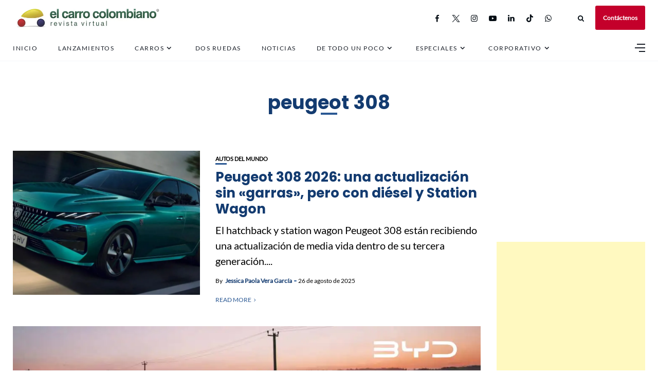

--- FILE ---
content_type: text/html; charset=UTF-8
request_url: https://www.elcarrocolombiano.com/tag/peugeot-308/
body_size: 191534
content:
<!DOCTYPE html>
<html lang="es">
<head>
    <!-- Google Tag Manager -->
<script>(function(w,d,s,l,i){w[l]=w[l]||[];w[l].push({'gtm.start':
new Date().getTime(),event:'gtm.js'});var f=d.getElementsByTagName(s)[0],
j=d.createElement(s),dl=l!='dataLayer'?'&l='+l:'';j.async=true;j.src=
'https://www.googletagmanager.com/gtm.js?id='+i+dl;f.parentNode.insertBefore(j,f);
})(window,document,'script','dataLayer','GTM-NQ323GSL');</script>
<!-- End Google Tag Manager -->
	<meta charset="UTF-8">
    <meta http-equiv="X-UA-Compatible" content="IE=edge">
    <meta name="viewport" content="width=device-width, initial-scale=1">
    <meta name="robots" content="max-image-preview:large">
	<meta name="robots" content="max-video-preview:-1">
	<link rel="profile" href="http://gmpg.org/xfn/11" />
    <link rel="pingback" href="https://www.elcarrocolombiano.com/xmlrpc.php">
		    
<meta name='robots' content='index, follow, max-image-preview:large, max-snippet:-1, max-video-preview:-1' />
<!-- Etiqueta de Google (gtag.js) modo de consentimiento dataLayer añadido por Site Kit -->
<script type="text/javascript" id="google_gtagjs-js-consent-mode-data-layer">
/* <![CDATA[ */
window.dataLayer = window.dataLayer || [];function gtag(){dataLayer.push(arguments);}
gtag('consent', 'default', {"ad_personalization":"denied","ad_storage":"denied","ad_user_data":"denied","analytics_storage":"denied","functionality_storage":"denied","security_storage":"denied","personalization_storage":"denied","region":["AT","BE","BG","CH","CY","CZ","DE","DK","EE","ES","FI","FR","GB","GR","HR","HU","IE","IS","IT","LI","LT","LU","LV","MT","NL","NO","PL","PT","RO","SE","SI","SK"],"wait_for_update":500});
window._googlesitekitConsentCategoryMap = {"statistics":["analytics_storage"],"marketing":["ad_storage","ad_user_data","ad_personalization"],"functional":["functionality_storage","security_storage"],"preferences":["personalization_storage"]};
window._googlesitekitConsents = {"ad_personalization":"denied","ad_storage":"denied","ad_user_data":"denied","analytics_storage":"denied","functionality_storage":"denied","security_storage":"denied","personalization_storage":"denied","region":["AT","BE","BG","CH","CY","CZ","DE","DK","EE","ES","FI","FR","GB","GR","HR","HU","IE","IS","IT","LI","LT","LU","LV","MT","NL","NO","PL","PT","RO","SE","SI","SK"],"wait_for_update":500};
/* ]]> */
</script>
<!-- Fin de la etiqueta Google (gtag.js) modo de consentimiento dataLayer añadido por Site Kit -->

	<!-- This site is optimized with the Yoast SEO Premium plugin v19.1 (Yoast SEO v25.6) - https://yoast.com/wordpress/plugins/seo/ -->
	<title>peugeot 308: todo lo que usted quiere saber</title>
	<link rel="canonical" href="https://www.elcarrocolombiano.com/tag/peugeot-308/" />
	<meta property="og:locale" content="es_ES" />
	<meta property="og:type" content="article" />
	<meta property="og:title" content="peugeot 308: todo lo que usted quiere saber" />
	<meta property="og:url" content="https://www.elcarrocolombiano.com/tag/peugeot-308/" />
	<meta property="og:site_name" content="El Carro Colombiano" />
	<meta property="og:image" content="https://www.elcarrocolombiano.com/wp-content/uploads/2024/10/20241019-RENAULT-5-E-TECH-ACTUALIZACION-2025-07.jpg" />
	<meta property="og:image:width" content="1200" />
	<meta property="og:image:height" content="829" />
	<meta property="og:image:type" content="image/jpeg" />
	<meta name="twitter:card" content="summary_large_image" />
	<meta name="twitter:site" content="@carrocolombiano" />
	<script type="application/ld+json" class="yoast-schema-graph">{"@context":"https://schema.org","@graph":[{"@type":"CollectionPage","@id":"https://www.elcarrocolombiano.com/tag/peugeot-308/","url":"https://www.elcarrocolombiano.com/tag/peugeot-308/","name":"peugeot 308: todo lo que usted quiere saber","isPartOf":{"@id":"https://www.elcarrocolombiano.com/#website"},"primaryImageOfPage":{"@id":"https://www.elcarrocolombiano.com/tag/peugeot-308/#primaryimage"},"image":{"@id":"https://www.elcarrocolombiano.com/tag/peugeot-308/#primaryimage"},"thumbnailUrl":"https://www.elcarrocolombiano.com/wp-content/uploads/2025/08/20250826-PEUGEOT-308-2026-PORTADA.jpg","breadcrumb":{"@id":"https://www.elcarrocolombiano.com/tag/peugeot-308/#breadcrumb"},"inLanguage":"es"},{"@type":"ImageObject","inLanguage":"es","@id":"https://www.elcarrocolombiano.com/tag/peugeot-308/#primaryimage","url":"https://www.elcarrocolombiano.com/wp-content/uploads/2025/08/20250826-PEUGEOT-308-2026-PORTADA.jpg","contentUrl":"https://www.elcarrocolombiano.com/wp-content/uploads/2025/08/20250826-PEUGEOT-308-2026-PORTADA.jpg","width":1200,"height":662,"caption":"Peugeot 308 2026"},{"@type":"BreadcrumbList","@id":"https://www.elcarrocolombiano.com/tag/peugeot-308/#breadcrumb","itemListElement":[{"@type":"ListItem","position":1,"name":"Inicio","item":"https://www.elcarrocolombiano.com/"},{"@type":"ListItem","position":2,"name":"peugeot 308"}]},{"@type":"WebSite","@id":"https://www.elcarrocolombiano.com/#website","url":"https://www.elcarrocolombiano.com/","name":"El Carro Colombiano","description":"Revista Virtual sobre Carros en Colombia","publisher":{"@id":"https://www.elcarrocolombiano.com/#organization"},"potentialAction":[{"@type":"SearchAction","target":{"@type":"EntryPoint","urlTemplate":"https://www.elcarrocolombiano.com/?s={search_term_string}"},"query-input":{"@type":"PropertyValueSpecification","valueRequired":true,"valueName":"search_term_string"}}],"inLanguage":"es"},{"@type":"Organization","@id":"https://www.elcarrocolombiano.com/#organization","name":"El Carro Colombiano","url":"https://www.elcarrocolombiano.com/","logo":{"@type":"ImageObject","inLanguage":"es","@id":"https://www.elcarrocolombiano.com/#/schema/logo/image/","url":"https://www.elcarrocolombiano.com/wp-content/uploads/2016/06/20150530-LOGO-EL-CARRO-COLOMBIANO-REVISTA-VIRTUAL-PNG-240-PX.png","contentUrl":"https://www.elcarrocolombiano.com/wp-content/uploads/2016/06/20150530-LOGO-EL-CARRO-COLOMBIANO-REVISTA-VIRTUAL-PNG-240-PX.png","width":240,"height":130,"caption":"El Carro Colombiano"},"image":{"@id":"https://www.elcarrocolombiano.com/#/schema/logo/image/"},"sameAs":["http://www.facebook.com/elcarrocolombiano/","https://x.com/carrocolombiano","https://www.instagram.com/elcarrocolombiano/","https://www.linkedin.com/company/elcarrocolombiano/","https://www.tiktok.com/@elcarrocolombiano"]}]}</script>
	<!-- / Yoast SEO Premium plugin. -->


<link rel='dns-prefetch' href='//www.googletagmanager.com' />
<link rel='dns-prefetch' href='//pagead2.googlesyndication.com' />
<link rel='dns-prefetch' href='//fundingchoicesmessages.google.com' />
<meta property="og:image" content="https://www.elcarrocolombiano.com/wp-content/uploads/2025/08/20250826-PEUGEOT-308-2026-PORTADA-750x575.jpg"/><meta property="og:description" content="El hatchback y station wagon Peugeot 308 están recibiendo una actualización de media vida dentro de su tercera generación...."/><!-- www.elcarrocolombiano.com is managing ads with Advanced Ads 2.0.16 – https://wpadvancedads.com/ --><script id="elcar-ready">
			window.advanced_ads_ready=function(e,a){a=a||"complete";var d=function(e){return"interactive"===a?"loading"!==e:"complete"===e};d(document.readyState)?e():document.addEventListener("readystatechange",(function(a){d(a.target.readyState)&&e()}),{once:"interactive"===a})},window.advanced_ads_ready_queue=window.advanced_ads_ready_queue||[];		</script>
		
<link rel='stylesheet' id='fontawesome-css' href='https://www.elcarrocolombiano.com/wp-content/themes/newsophy/assets/fonts/css/fontello.css' type='text/css' media='all' />
<link rel='stylesheet' id='newsophy-main-css' href='https://www.elcarrocolombiano.com/wp-content/themes/newsophy/style.css' type='text/css' media='all' />
<style id='newsophy-main-inline-css' type='text/css'>
:root {--background:#fff;; --accent:#2a5893; --main:#133b70; --text:#000000; --border:#cfe0e9; } .post-item .image-part img {transition:transform 3s ease-in-out,-webkit-transform 3s ease-in-out; }#header,.nav-panel {background:#fff;}#header {height:90px; }#top-logo {width:290px; } .close-menu::before,.close-menu::before,.close-menu::before,.close-menu::after {background-color:var(--main);} .top-bar-right a.cta-btn,a.cta-btn {background:#e9e9e9;}#menuheader,#nav-wrapper .topmenu .sub-menu,#sidenav {background:#ffffff;} .close::before,.close::after {background-color:var(--main); } .feat-area {background-color:#f1f3f8;} .feat-cont h2 a,.feat-cont .post-meta a {color:var(--main);} .feat-cont .post-meta {color:var(--main);} .picked-area {background:#e9ebf3;} .picked-area.innershadow {box-shadow:3px 7px 19px 3px rgba(27,43,52,0.22) inset; -webkit-box-shadow:3px 7px 19px 3px rgba(27,43,52,0.22) inset; -moz-box-shadow:3px 7px 19px 3px rgba(27,43,52,0.22) inset; }
</style>
<link rel='stylesheet' id='newsophy-responsive-css' href='https://www.elcarrocolombiano.com/wp-content/themes/newsophy/assets/css/responsive.css' type='text/css' media='all' />
<link rel='stylesheet' id='interlace-css-css' href='https://www.elcarrocolombiano.com/wp-content/themes/newsophy/assets/css/interlace.css' type='text/css' media='all' />
<link rel='stylesheet' id='newsophy-amp-css' href='https://www.elcarrocolombiano.com/wp-content/themes/newsophy/assets/css/amp.scss' type='text/css' media='all' />
<link rel='stylesheet' id='sbr_styles-css' href='https://www.elcarrocolombiano.com/wp-content/plugins/reviews-feed/assets/css/sbr-styles.min.css' type='text/css' media='all' />
<link rel='stylesheet' id='sbi_styles-css' href='https://www.elcarrocolombiano.com/wp-content/plugins/instagram-feed/css/sbi-styles.min.css' type='text/css' media='all' />
<link rel='stylesheet' id='wp-block-library-css' href='https://www.elcarrocolombiano.com/wp-includes/css/dist/block-library/style.min.css' type='text/css' media='all' />
<style id='wp-block-library-theme-inline-css' type='text/css'>
.wp-block-audio :where(figcaption){color:#555;font-size:13px;text-align:center}.is-dark-theme .wp-block-audio :where(figcaption){color:#ffffffa6}.wp-block-audio{margin:0 0 1em}.wp-block-code{border:1px solid #ccc;border-radius:4px;font-family:Menlo,Consolas,monaco,monospace;padding:.8em 1em}.wp-block-embed :where(figcaption){color:#555;font-size:13px;text-align:center}.is-dark-theme .wp-block-embed :where(figcaption){color:#ffffffa6}.wp-block-embed{margin:0 0 1em}.blocks-gallery-caption{color:#555;font-size:13px;text-align:center}.is-dark-theme .blocks-gallery-caption{color:#ffffffa6}:root :where(.wp-block-image figcaption){color:#555;font-size:13px;text-align:center}.is-dark-theme :root :where(.wp-block-image figcaption){color:#ffffffa6}.wp-block-image{margin:0 0 1em}.wp-block-pullquote{border-bottom:4px solid;border-top:4px solid;color:currentColor;margin-bottom:1.75em}.wp-block-pullquote cite,.wp-block-pullquote footer,.wp-block-pullquote__citation{color:currentColor;font-size:.8125em;font-style:normal;text-transform:uppercase}.wp-block-quote{border-left:.25em solid;margin:0 0 1.75em;padding-left:1em}.wp-block-quote cite,.wp-block-quote footer{color:currentColor;font-size:.8125em;font-style:normal;position:relative}.wp-block-quote.has-text-align-right{border-left:none;border-right:.25em solid;padding-left:0;padding-right:1em}.wp-block-quote.has-text-align-center{border:none;padding-left:0}.wp-block-quote.is-large,.wp-block-quote.is-style-large,.wp-block-quote.is-style-plain{border:none}.wp-block-search .wp-block-search__label{font-weight:700}.wp-block-search__button{border:1px solid #ccc;padding:.375em .625em}:where(.wp-block-group.has-background){padding:1.25em 2.375em}.wp-block-separator.has-css-opacity{opacity:.4}.wp-block-separator{border:none;border-bottom:2px solid;margin-left:auto;margin-right:auto}.wp-block-separator.has-alpha-channel-opacity{opacity:1}.wp-block-separator:not(.is-style-wide):not(.is-style-dots){width:100px}.wp-block-separator.has-background:not(.is-style-dots){border-bottom:none;height:1px}.wp-block-separator.has-background:not(.is-style-wide):not(.is-style-dots){height:2px}.wp-block-table{margin:0 0 1em}.wp-block-table td,.wp-block-table th{word-break:normal}.wp-block-table :where(figcaption){color:#555;font-size:13px;text-align:center}.is-dark-theme .wp-block-table :where(figcaption){color:#ffffffa6}.wp-block-video :where(figcaption){color:#555;font-size:13px;text-align:center}.is-dark-theme .wp-block-video :where(figcaption){color:#ffffffa6}.wp-block-video{margin:0 0 1em}:root :where(.wp-block-template-part.has-background){margin-bottom:0;margin-top:0;padding:1.25em 2.375em}
</style>
<style id='classic-theme-styles-inline-css' type='text/css'>
/*! This file is auto-generated */
.wp-block-button__link{color:#fff;background-color:#32373c;border-radius:9999px;box-shadow:none;text-decoration:none;padding:calc(.667em + 2px) calc(1.333em + 2px);font-size:1.125em}.wp-block-file__button{background:#32373c;color:#fff;text-decoration:none}
</style>
<style id='global-styles-inline-css' type='text/css'>
:root{--wp--preset--aspect-ratio--square: 1;--wp--preset--aspect-ratio--4-3: 4/3;--wp--preset--aspect-ratio--3-4: 3/4;--wp--preset--aspect-ratio--3-2: 3/2;--wp--preset--aspect-ratio--2-3: 2/3;--wp--preset--aspect-ratio--16-9: 16/9;--wp--preset--aspect-ratio--9-16: 9/16;--wp--preset--color--black: #000000;--wp--preset--color--cyan-bluish-gray: #abb8c3;--wp--preset--color--white: #ffffff;--wp--preset--color--pale-pink: #f78da7;--wp--preset--color--vivid-red: #cf2e2e;--wp--preset--color--luminous-vivid-orange: #ff6900;--wp--preset--color--luminous-vivid-amber: #fcb900;--wp--preset--color--light-green-cyan: #7bdcb5;--wp--preset--color--vivid-green-cyan: #00d084;--wp--preset--color--pale-cyan-blue: #8ed1fc;--wp--preset--color--vivid-cyan-blue: #0693e3;--wp--preset--color--vivid-purple: #9b51e0;--wp--preset--gradient--vivid-cyan-blue-to-vivid-purple: linear-gradient(135deg,rgba(6,147,227,1) 0%,rgb(155,81,224) 100%);--wp--preset--gradient--light-green-cyan-to-vivid-green-cyan: linear-gradient(135deg,rgb(122,220,180) 0%,rgb(0,208,130) 100%);--wp--preset--gradient--luminous-vivid-amber-to-luminous-vivid-orange: linear-gradient(135deg,rgba(252,185,0,1) 0%,rgba(255,105,0,1) 100%);--wp--preset--gradient--luminous-vivid-orange-to-vivid-red: linear-gradient(135deg,rgba(255,105,0,1) 0%,rgb(207,46,46) 100%);--wp--preset--gradient--very-light-gray-to-cyan-bluish-gray: linear-gradient(135deg,rgb(238,238,238) 0%,rgb(169,184,195) 100%);--wp--preset--gradient--cool-to-warm-spectrum: linear-gradient(135deg,rgb(74,234,220) 0%,rgb(151,120,209) 20%,rgb(207,42,186) 40%,rgb(238,44,130) 60%,rgb(251,105,98) 80%,rgb(254,248,76) 100%);--wp--preset--gradient--blush-light-purple: linear-gradient(135deg,rgb(255,206,236) 0%,rgb(152,150,240) 100%);--wp--preset--gradient--blush-bordeaux: linear-gradient(135deg,rgb(254,205,165) 0%,rgb(254,45,45) 50%,rgb(107,0,62) 100%);--wp--preset--gradient--luminous-dusk: linear-gradient(135deg,rgb(255,203,112) 0%,rgb(199,81,192) 50%,rgb(65,88,208) 100%);--wp--preset--gradient--pale-ocean: linear-gradient(135deg,rgb(255,245,203) 0%,rgb(182,227,212) 50%,rgb(51,167,181) 100%);--wp--preset--gradient--electric-grass: linear-gradient(135deg,rgb(202,248,128) 0%,rgb(113,206,126) 100%);--wp--preset--gradient--midnight: linear-gradient(135deg,rgb(2,3,129) 0%,rgb(40,116,252) 100%);--wp--preset--font-size--small: 13px;--wp--preset--font-size--medium: 20px;--wp--preset--font-size--large: 36px;--wp--preset--font-size--x-large: 42px;--wp--preset--spacing--20: 0.44rem;--wp--preset--spacing--30: 0.67rem;--wp--preset--spacing--40: 1rem;--wp--preset--spacing--50: 1.5rem;--wp--preset--spacing--60: 2.25rem;--wp--preset--spacing--70: 3.38rem;--wp--preset--spacing--80: 5.06rem;--wp--preset--shadow--natural: 6px 6px 9px rgba(0, 0, 0, 0.2);--wp--preset--shadow--deep: 12px 12px 50px rgba(0, 0, 0, 0.4);--wp--preset--shadow--sharp: 6px 6px 0px rgba(0, 0, 0, 0.2);--wp--preset--shadow--outlined: 6px 6px 0px -3px rgba(255, 255, 255, 1), 6px 6px rgba(0, 0, 0, 1);--wp--preset--shadow--crisp: 6px 6px 0px rgba(0, 0, 0, 1);}:where(.is-layout-flex){gap: 0.5em;}:where(.is-layout-grid){gap: 0.5em;}body .is-layout-flex{display: flex;}.is-layout-flex{flex-wrap: wrap;align-items: center;}.is-layout-flex > :is(*, div){margin: 0;}body .is-layout-grid{display: grid;}.is-layout-grid > :is(*, div){margin: 0;}:where(.wp-block-columns.is-layout-flex){gap: 2em;}:where(.wp-block-columns.is-layout-grid){gap: 2em;}:where(.wp-block-post-template.is-layout-flex){gap: 1.25em;}:where(.wp-block-post-template.is-layout-grid){gap: 1.25em;}.has-black-color{color: var(--wp--preset--color--black) !important;}.has-cyan-bluish-gray-color{color: var(--wp--preset--color--cyan-bluish-gray) !important;}.has-white-color{color: var(--wp--preset--color--white) !important;}.has-pale-pink-color{color: var(--wp--preset--color--pale-pink) !important;}.has-vivid-red-color{color: var(--wp--preset--color--vivid-red) !important;}.has-luminous-vivid-orange-color{color: var(--wp--preset--color--luminous-vivid-orange) !important;}.has-luminous-vivid-amber-color{color: var(--wp--preset--color--luminous-vivid-amber) !important;}.has-light-green-cyan-color{color: var(--wp--preset--color--light-green-cyan) !important;}.has-vivid-green-cyan-color{color: var(--wp--preset--color--vivid-green-cyan) !important;}.has-pale-cyan-blue-color{color: var(--wp--preset--color--pale-cyan-blue) !important;}.has-vivid-cyan-blue-color{color: var(--wp--preset--color--vivid-cyan-blue) !important;}.has-vivid-purple-color{color: var(--wp--preset--color--vivid-purple) !important;}.has-black-background-color{background-color: var(--wp--preset--color--black) !important;}.has-cyan-bluish-gray-background-color{background-color: var(--wp--preset--color--cyan-bluish-gray) !important;}.has-white-background-color{background-color: var(--wp--preset--color--white) !important;}.has-pale-pink-background-color{background-color: var(--wp--preset--color--pale-pink) !important;}.has-vivid-red-background-color{background-color: var(--wp--preset--color--vivid-red) !important;}.has-luminous-vivid-orange-background-color{background-color: var(--wp--preset--color--luminous-vivid-orange) !important;}.has-luminous-vivid-amber-background-color{background-color: var(--wp--preset--color--luminous-vivid-amber) !important;}.has-light-green-cyan-background-color{background-color: var(--wp--preset--color--light-green-cyan) !important;}.has-vivid-green-cyan-background-color{background-color: var(--wp--preset--color--vivid-green-cyan) !important;}.has-pale-cyan-blue-background-color{background-color: var(--wp--preset--color--pale-cyan-blue) !important;}.has-vivid-cyan-blue-background-color{background-color: var(--wp--preset--color--vivid-cyan-blue) !important;}.has-vivid-purple-background-color{background-color: var(--wp--preset--color--vivid-purple) !important;}.has-black-border-color{border-color: var(--wp--preset--color--black) !important;}.has-cyan-bluish-gray-border-color{border-color: var(--wp--preset--color--cyan-bluish-gray) !important;}.has-white-border-color{border-color: var(--wp--preset--color--white) !important;}.has-pale-pink-border-color{border-color: var(--wp--preset--color--pale-pink) !important;}.has-vivid-red-border-color{border-color: var(--wp--preset--color--vivid-red) !important;}.has-luminous-vivid-orange-border-color{border-color: var(--wp--preset--color--luminous-vivid-orange) !important;}.has-luminous-vivid-amber-border-color{border-color: var(--wp--preset--color--luminous-vivid-amber) !important;}.has-light-green-cyan-border-color{border-color: var(--wp--preset--color--light-green-cyan) !important;}.has-vivid-green-cyan-border-color{border-color: var(--wp--preset--color--vivid-green-cyan) !important;}.has-pale-cyan-blue-border-color{border-color: var(--wp--preset--color--pale-cyan-blue) !important;}.has-vivid-cyan-blue-border-color{border-color: var(--wp--preset--color--vivid-cyan-blue) !important;}.has-vivid-purple-border-color{border-color: var(--wp--preset--color--vivid-purple) !important;}.has-vivid-cyan-blue-to-vivid-purple-gradient-background{background: var(--wp--preset--gradient--vivid-cyan-blue-to-vivid-purple) !important;}.has-light-green-cyan-to-vivid-green-cyan-gradient-background{background: var(--wp--preset--gradient--light-green-cyan-to-vivid-green-cyan) !important;}.has-luminous-vivid-amber-to-luminous-vivid-orange-gradient-background{background: var(--wp--preset--gradient--luminous-vivid-amber-to-luminous-vivid-orange) !important;}.has-luminous-vivid-orange-to-vivid-red-gradient-background{background: var(--wp--preset--gradient--luminous-vivid-orange-to-vivid-red) !important;}.has-very-light-gray-to-cyan-bluish-gray-gradient-background{background: var(--wp--preset--gradient--very-light-gray-to-cyan-bluish-gray) !important;}.has-cool-to-warm-spectrum-gradient-background{background: var(--wp--preset--gradient--cool-to-warm-spectrum) !important;}.has-blush-light-purple-gradient-background{background: var(--wp--preset--gradient--blush-light-purple) !important;}.has-blush-bordeaux-gradient-background{background: var(--wp--preset--gradient--blush-bordeaux) !important;}.has-luminous-dusk-gradient-background{background: var(--wp--preset--gradient--luminous-dusk) !important;}.has-pale-ocean-gradient-background{background: var(--wp--preset--gradient--pale-ocean) !important;}.has-electric-grass-gradient-background{background: var(--wp--preset--gradient--electric-grass) !important;}.has-midnight-gradient-background{background: var(--wp--preset--gradient--midnight) !important;}.has-small-font-size{font-size: var(--wp--preset--font-size--small) !important;}.has-medium-font-size{font-size: var(--wp--preset--font-size--medium) !important;}.has-large-font-size{font-size: var(--wp--preset--font-size--large) !important;}.has-x-large-font-size{font-size: var(--wp--preset--font-size--x-large) !important;}
:where(.wp-block-post-template.is-layout-flex){gap: 1.25em;}:where(.wp-block-post-template.is-layout-grid){gap: 1.25em;}
:where(.wp-block-columns.is-layout-flex){gap: 2em;}:where(.wp-block-columns.is-layout-grid){gap: 2em;}
:root :where(.wp-block-pullquote){font-size: 1.5em;line-height: 1.6;}
</style>
<link rel='stylesheet' id='contact-form-7-css' href='https://www.elcarrocolombiano.com/wp-content/plugins/contact-form-7/includes/css/styles.css' type='text/css' media='all' />
<link rel='stylesheet' id='gn-frontend-gnfollow-style-css' href='https://www.elcarrocolombiano.com/wp-content/plugins/gn-publisher/assets/css/gn-frontend-gnfollow.min.css' type='text/css' media='all' />
<link rel='stylesheet' id='wpfc-css' href='https://www.elcarrocolombiano.com/wp-content/plugins/gs-facebook-comments/public/css/wpfc-public.css' type='text/css' media='all' />
<link rel='stylesheet' id='tablepress-default-css' href='https://www.elcarrocolombiano.com/wp-content/tablepress-combined.min.css' type='text/css' media='all' />
<script type="text/javascript" src="https://www.elcarrocolombiano.com/wp-includes/js/jquery/jquery.min.js" id="jquery-core-js"></script>
<script type="text/javascript" src="https://www.elcarrocolombiano.com/wp-includes/js/jquery/jquery-migrate.min.js" id="jquery-migrate-js"></script>
<script type="text/javascript" src="https://www.elcarrocolombiano.com/wp-content/plugins/gs-facebook-comments/public/js/wpfc-public.js" id="wpfc-js"></script>

<!-- Fragmento de código de la etiqueta de Google (gtag.js) añadida por Site Kit -->
<!-- Fragmento de código de Google Analytics añadido por Site Kit -->
<script type="text/javascript" src="https://www.googletagmanager.com/gtag/js?id=G-GH8MS37SKP" id="google_gtagjs-js" async></script>
<script type="text/javascript" id="google_gtagjs-js-after">
/* <![CDATA[ */
window.dataLayer = window.dataLayer || [];function gtag(){dataLayer.push(arguments);}
gtag("set","linker",{"domains":["www.elcarrocolombiano.com"]});
gtag("js", new Date());
gtag("set", "developer_id.dZTNiMT", true);
gtag("config", "G-GH8MS37SKP");
/* ]]> */
</script>
<link rel="https://api.w.org/" href="https://www.elcarrocolombiano.com/wp-json/" /><link rel="alternate" title="JSON" type="application/json" href="https://www.elcarrocolombiano.com/wp-json/wp/v2/tags/205" /><meta name="generator" content="auto-sizes 1.4.0">
<meta name="generator" content="Site Kit by Google 1.170.0" /><!-- HFCM by 99 Robots - Snippet # 4: responsivevoice -->
<script src="https://code.responsivevoice.org/responsivevoice.js?key=5CE5EzUI"></script>
<!-- /end HFCM by 99 Robots -->
<script>document.createElement( "picture" );if(!window.HTMLPictureElement && document.addEventListener) {window.addEventListener("DOMContentLoaded", function() {var s = document.createElement("script");s.src = "https://www.elcarrocolombiano.com/wp-content/plugins/webp-express/js/picturefill.min.js";document.body.appendChild(s);});}</script>
<!-- Metaetiquetas de Google AdSense añadidas por Site Kit -->
<meta name="google-adsense-platform-account" content="ca-host-pub-2644536267352236">
<meta name="google-adsense-platform-domain" content="sitekit.withgoogle.com">
<!-- Acabar con las metaetiquetas de Google AdSense añadidas por Site Kit -->
      <meta name="onesignal" content="wordpress-plugin"/>
            <script>

      window.OneSignalDeferred = window.OneSignalDeferred || [];

      OneSignalDeferred.push(function(OneSignal) {
        var oneSignal_options = {};
        window._oneSignalInitOptions = oneSignal_options;

        oneSignal_options['serviceWorkerParam'] = { scope: '/' };
oneSignal_options['serviceWorkerPath'] = 'OneSignalSDKWorker.js.php';

        OneSignal.Notifications.setDefaultUrl("https://www.elcarrocolombiano.com");

        oneSignal_options['wordpress'] = true;
oneSignal_options['appId'] = '2e9c4b52-561f-4cf7-8fe7-e8de6afc3e79';
oneSignal_options['allowLocalhostAsSecureOrigin'] = true;
oneSignal_options['welcomeNotification'] = { };
oneSignal_options['welcomeNotification']['title'] = "¡Gracias por suscribirte a El Carro Colombiano!";
oneSignal_options['welcomeNotification']['message'] = "Aquí te contaremos las más importantes novedades del mundo automotor.";
oneSignal_options['path'] = "https://www.elcarrocolombiano.com/wp-content/plugins/onesignal-free-web-push-notifications/sdk_files/";
oneSignal_options['safari_web_id'] = "web.onesignal.auto.201c9c11-2835-4563-82b9-55a6f9094e87";
oneSignal_options['promptOptions'] = { };
oneSignal_options['promptOptions']['actionMessage'] = "¿Quieres conocer lo más reciente del mundo automotor? Te invitamos a suscribirte.";
oneSignal_options['promptOptions']['acceptButtonText'] = "¡Claro que sí!";
oneSignal_options['promptOptions']['cancelButtonText'] = "Tal vez después.";
oneSignal_options['notifyButton'] = { };
oneSignal_options['notifyButton']['enable'] = true;
oneSignal_options['notifyButton']['position'] = 'bottom-right';
oneSignal_options['notifyButton']['theme'] = 'inverse';
oneSignal_options['notifyButton']['size'] = 'medium';
oneSignal_options['notifyButton']['showCredit'] = true;
oneSignal_options['notifyButton']['text'] = {};
oneSignal_options['notifyButton']['text']['tip.state.unsubscribed'] = 'Suscríbete a nuestras notificaciones.';
oneSignal_options['notifyButton']['text']['tip.state.subscribed'] = 'Te has suscrito a nuestras notificaciones.';
oneSignal_options['notifyButton']['text']['tip.state.blocked'] = 'Has bloqueado nuestras notificaciones.';
oneSignal_options['notifyButton']['text']['message.action.subscribed'] = 'Gracias por suscribirte a El Carro Colombiano, ¡el mundo automotor al alcance de todos!';
oneSignal_options['notifyButton']['text']['message.action.resubscribed'] = '¡Gracias por suscribirte de nuevo a El Carro Colombiano!';
oneSignal_options['notifyButton']['text']['message.action.unsubscribed'] = 'No recibirás nuevas notificaciones de El Carro Colombiano. ¡Te extrañaremos!';
oneSignal_options['notifyButton']['text']['dialog.main.button.subscribe'] = 'Suscribirse';
oneSignal_options['notifyButton']['text']['dialog.main.button.unsubscribe'] = 'Desvincularse';
oneSignal_options['notifyButton']['text']['dialog.blocked.title'] = 'Desbloquear notificaciones';
oneSignal_options['notifyButton']['text']['dialog.blocked.message'] = 'Sigue las siguientes instrucciones para desbloquear las notificaciones:';
              OneSignal.init(window._oneSignalInitOptions);
              OneSignal.Slidedown.promptPush()      });

      function documentInitOneSignal() {
        var oneSignal_elements = document.getElementsByClassName("OneSignal-prompt");

        var oneSignalLinkClickHandler = function(event) { OneSignal.Notifications.requestPermission(); event.preventDefault(); };        for(var i = 0; i < oneSignal_elements.length; i++)
          oneSignal_elements[i].addEventListener('click', oneSignalLinkClickHandler, false);
      }

      if (document.readyState === 'complete') {
           documentInitOneSignal();
      }
      else {
           window.addEventListener("load", function(event){
               documentInitOneSignal();
          });
      }
    </script>

<!-- Fragmento de código de Google Tag Manager añadido por Site Kit -->
<script type="text/javascript">
/* <![CDATA[ */

			( function( w, d, s, l, i ) {
				w[l] = w[l] || [];
				w[l].push( {'gtm.start': new Date().getTime(), event: 'gtm.js'} );
				var f = d.getElementsByTagName( s )[0],
					j = d.createElement( s ), dl = l != 'dataLayer' ? '&l=' + l : '';
				j.async = true;
				j.src = 'https://www.googletagmanager.com/gtm.js?id=' + i + dl;
				f.parentNode.insertBefore( j, f );
			} )( window, document, 'script', 'dataLayer', 'GTM-NQ323GSL' );
			
/* ]]> */
</script>

<!-- Final del fragmento de código de Google Tag Manager añadido por Site Kit -->

<!-- Fragmento de código de Google Adsense añadido por Site Kit -->
<script type="text/javascript" async="async" src="https://pagead2.googlesyndication.com/pagead/js/adsbygoogle.js?client=ca-pub-4950087306183956&amp;host=ca-host-pub-2644536267352236" crossorigin="anonymous"></script>

<!-- Final del fragmento de código de Google Adsense añadido por Site Kit -->

<!-- Fragmento de código de recuperación de bloqueo de anuncios de Google AdSense añadido por Site Kit. -->
<script async src="https://fundingchoicesmessages.google.com/i/pub-4950087306183956?ers=1" nonce="pVTgLew3L-HWANZYR6HIiA"></script><script nonce="pVTgLew3L-HWANZYR6HIiA">(function() {function signalGooglefcPresent() {if (!window.frames['googlefcPresent']) {if (document.body) {const iframe = document.createElement('iframe'); iframe.style = 'width: 0; height: 0; border: none; z-index: -1000; left: -1000px; top: -1000px;'; iframe.style.display = 'none'; iframe.name = 'googlefcPresent'; document.body.appendChild(iframe);} else {setTimeout(signalGooglefcPresent, 0);}}}signalGooglefcPresent();})();</script>
<!-- Fragmento de código de finalización de recuperación de bloqueo de anuncios de Google AdSense añadido por Site Kit. -->

<!-- Fragmento de código de protección de errores de recuperación de bloqueo de anuncios de Google AdSense añadido por Site Kit. -->
<script>(function(){'use strict';function aa(a){var b=0;return function(){return b<a.length?{done:!1,value:a[b++]}:{done:!0}}}var ba="function"==typeof Object.defineProperties?Object.defineProperty:function(a,b,c){if(a==Array.prototype||a==Object.prototype)return a;a[b]=c.value;return a};
function ea(a){a=["object"==typeof globalThis&&globalThis,a,"object"==typeof window&&window,"object"==typeof self&&self,"object"==typeof global&&global];for(var b=0;b<a.length;++b){var c=a[b];if(c&&c.Math==Math)return c}throw Error("Cannot find global object");}var fa=ea(this);function ha(a,b){if(b)a:{var c=fa;a=a.split(".");for(var d=0;d<a.length-1;d++){var e=a[d];if(!(e in c))break a;c=c[e]}a=a[a.length-1];d=c[a];b=b(d);b!=d&&null!=b&&ba(c,a,{configurable:!0,writable:!0,value:b})}}
var ia="function"==typeof Object.create?Object.create:function(a){function b(){}b.prototype=a;return new b},l;if("function"==typeof Object.setPrototypeOf)l=Object.setPrototypeOf;else{var m;a:{var ja={a:!0},ka={};try{ka.__proto__=ja;m=ka.a;break a}catch(a){}m=!1}l=m?function(a,b){a.__proto__=b;if(a.__proto__!==b)throw new TypeError(a+" is not extensible");return a}:null}var la=l;
function n(a,b){a.prototype=ia(b.prototype);a.prototype.constructor=a;if(la)la(a,b);else for(var c in b)if("prototype"!=c)if(Object.defineProperties){var d=Object.getOwnPropertyDescriptor(b,c);d&&Object.defineProperty(a,c,d)}else a[c]=b[c];a.A=b.prototype}function ma(){for(var a=Number(this),b=[],c=a;c<arguments.length;c++)b[c-a]=arguments[c];return b}
var na="function"==typeof Object.assign?Object.assign:function(a,b){for(var c=1;c<arguments.length;c++){var d=arguments[c];if(d)for(var e in d)Object.prototype.hasOwnProperty.call(d,e)&&(a[e]=d[e])}return a};ha("Object.assign",function(a){return a||na});/*

 Copyright The Closure Library Authors.
 SPDX-License-Identifier: Apache-2.0
*/
var p=this||self;function q(a){return a};var t,u;a:{for(var oa=["CLOSURE_FLAGS"],v=p,x=0;x<oa.length;x++)if(v=v[oa[x]],null==v){u=null;break a}u=v}var pa=u&&u[610401301];t=null!=pa?pa:!1;var z,qa=p.navigator;z=qa?qa.userAgentData||null:null;function A(a){return t?z?z.brands.some(function(b){return(b=b.brand)&&-1!=b.indexOf(a)}):!1:!1}function B(a){var b;a:{if(b=p.navigator)if(b=b.userAgent)break a;b=""}return-1!=b.indexOf(a)};function C(){return t?!!z&&0<z.brands.length:!1}function D(){return C()?A("Chromium"):(B("Chrome")||B("CriOS"))&&!(C()?0:B("Edge"))||B("Silk")};var ra=C()?!1:B("Trident")||B("MSIE");!B("Android")||D();D();B("Safari")&&(D()||(C()?0:B("Coast"))||(C()?0:B("Opera"))||(C()?0:B("Edge"))||(C()?A("Microsoft Edge"):B("Edg/"))||C()&&A("Opera"));var sa={},E=null;var ta="undefined"!==typeof Uint8Array,ua=!ra&&"function"===typeof btoa;var F="function"===typeof Symbol&&"symbol"===typeof Symbol()?Symbol():void 0,G=F?function(a,b){a[F]|=b}:function(a,b){void 0!==a.g?a.g|=b:Object.defineProperties(a,{g:{value:b,configurable:!0,writable:!0,enumerable:!1}})};function va(a){var b=H(a);1!==(b&1)&&(Object.isFrozen(a)&&(a=Array.prototype.slice.call(a)),I(a,b|1))}
var H=F?function(a){return a[F]|0}:function(a){return a.g|0},J=F?function(a){return a[F]}:function(a){return a.g},I=F?function(a,b){a[F]=b}:function(a,b){void 0!==a.g?a.g=b:Object.defineProperties(a,{g:{value:b,configurable:!0,writable:!0,enumerable:!1}})};function wa(){var a=[];G(a,1);return a}function xa(a,b){I(b,(a|0)&-99)}function K(a,b){I(b,(a|34)&-73)}function L(a){a=a>>11&1023;return 0===a?536870912:a};var M={};function N(a){return null!==a&&"object"===typeof a&&!Array.isArray(a)&&a.constructor===Object}var O,ya=[];I(ya,39);O=Object.freeze(ya);var P;function Q(a,b){P=b;a=new a(b);P=void 0;return a}
function R(a,b,c){null==a&&(a=P);P=void 0;if(null==a){var d=96;c?(a=[c],d|=512):a=[];b&&(d=d&-2095105|(b&1023)<<11)}else{if(!Array.isArray(a))throw Error();d=H(a);if(d&64)return a;d|=64;if(c&&(d|=512,c!==a[0]))throw Error();a:{c=a;var e=c.length;if(e){var f=e-1,g=c[f];if(N(g)){d|=256;b=(d>>9&1)-1;e=f-b;1024<=e&&(za(c,b,g),e=1023);d=d&-2095105|(e&1023)<<11;break a}}b&&(g=(d>>9&1)-1,b=Math.max(b,e-g),1024<b&&(za(c,g,{}),d|=256,b=1023),d=d&-2095105|(b&1023)<<11)}}I(a,d);return a}
function za(a,b,c){for(var d=1023+b,e=a.length,f=d;f<e;f++){var g=a[f];null!=g&&g!==c&&(c[f-b]=g)}a.length=d+1;a[d]=c};function Aa(a){switch(typeof a){case "number":return isFinite(a)?a:String(a);case "boolean":return a?1:0;case "object":if(a&&!Array.isArray(a)&&ta&&null!=a&&a instanceof Uint8Array){if(ua){for(var b="",c=0,d=a.length-10240;c<d;)b+=String.fromCharCode.apply(null,a.subarray(c,c+=10240));b+=String.fromCharCode.apply(null,c?a.subarray(c):a);a=btoa(b)}else{void 0===b&&(b=0);if(!E){E={};c="ABCDEFGHIJKLMNOPQRSTUVWXYZabcdefghijklmnopqrstuvwxyz0123456789".split("");d=["+/=","+/","-_=","-_.","-_"];for(var e=
0;5>e;e++){var f=c.concat(d[e].split(""));sa[e]=f;for(var g=0;g<f.length;g++){var h=f[g];void 0===E[h]&&(E[h]=g)}}}b=sa[b];c=Array(Math.floor(a.length/3));d=b[64]||"";for(e=f=0;f<a.length-2;f+=3){var k=a[f],w=a[f+1];h=a[f+2];g=b[k>>2];k=b[(k&3)<<4|w>>4];w=b[(w&15)<<2|h>>6];h=b[h&63];c[e++]=g+k+w+h}g=0;h=d;switch(a.length-f){case 2:g=a[f+1],h=b[(g&15)<<2]||d;case 1:a=a[f],c[e]=b[a>>2]+b[(a&3)<<4|g>>4]+h+d}a=c.join("")}return a}}return a};function Ba(a,b,c){a=Array.prototype.slice.call(a);var d=a.length,e=b&256?a[d-1]:void 0;d+=e?-1:0;for(b=b&512?1:0;b<d;b++)a[b]=c(a[b]);if(e){b=a[b]={};for(var f in e)Object.prototype.hasOwnProperty.call(e,f)&&(b[f]=c(e[f]))}return a}function Da(a,b,c,d,e,f){if(null!=a){if(Array.isArray(a))a=e&&0==a.length&&H(a)&1?void 0:f&&H(a)&2?a:Ea(a,b,c,void 0!==d,e,f);else if(N(a)){var g={},h;for(h in a)Object.prototype.hasOwnProperty.call(a,h)&&(g[h]=Da(a[h],b,c,d,e,f));a=g}else a=b(a,d);return a}}
function Ea(a,b,c,d,e,f){var g=d||c?H(a):0;d=d?!!(g&32):void 0;a=Array.prototype.slice.call(a);for(var h=0;h<a.length;h++)a[h]=Da(a[h],b,c,d,e,f);c&&c(g,a);return a}function Fa(a){return a.s===M?a.toJSON():Aa(a)};function Ga(a,b,c){c=void 0===c?K:c;if(null!=a){if(ta&&a instanceof Uint8Array)return b?a:new Uint8Array(a);if(Array.isArray(a)){var d=H(a);if(d&2)return a;if(b&&!(d&64)&&(d&32||0===d))return I(a,d|34),a;a=Ea(a,Ga,d&4?K:c,!0,!1,!0);b=H(a);b&4&&b&2&&Object.freeze(a);return a}a.s===M&&(b=a.h,c=J(b),a=c&2?a:Q(a.constructor,Ha(b,c,!0)));return a}}function Ha(a,b,c){var d=c||b&2?K:xa,e=!!(b&32);a=Ba(a,b,function(f){return Ga(f,e,d)});G(a,32|(c?2:0));return a};function Ia(a,b){a=a.h;return Ja(a,J(a),b)}function Ja(a,b,c,d){if(-1===c)return null;if(c>=L(b)){if(b&256)return a[a.length-1][c]}else{var e=a.length;if(d&&b&256&&(d=a[e-1][c],null!=d))return d;b=c+((b>>9&1)-1);if(b<e)return a[b]}}function Ka(a,b,c,d,e){var f=L(b);if(c>=f||e){e=b;if(b&256)f=a[a.length-1];else{if(null==d)return;f=a[f+((b>>9&1)-1)]={};e|=256}f[c]=d;e&=-1025;e!==b&&I(a,e)}else a[c+((b>>9&1)-1)]=d,b&256&&(d=a[a.length-1],c in d&&delete d[c]),b&1024&&I(a,b&-1025)}
function La(a,b){var c=Ma;var d=void 0===d?!1:d;var e=a.h;var f=J(e),g=Ja(e,f,b,d);var h=!1;if(null==g||"object"!==typeof g||(h=Array.isArray(g))||g.s!==M)if(h){var k=h=H(g);0===k&&(k|=f&32);k|=f&2;k!==h&&I(g,k);c=new c(g)}else c=void 0;else c=g;c!==g&&null!=c&&Ka(e,f,b,c,d);e=c;if(null==e)return e;a=a.h;f=J(a);f&2||(g=e,c=g.h,h=J(c),g=h&2?Q(g.constructor,Ha(c,h,!1)):g,g!==e&&(e=g,Ka(a,f,b,e,d)));return e}function Na(a,b){a=Ia(a,b);return null==a||"string"===typeof a?a:void 0}
function Oa(a,b){a=Ia(a,b);return null!=a?a:0}function S(a,b){a=Na(a,b);return null!=a?a:""};function T(a,b,c){this.h=R(a,b,c)}T.prototype.toJSON=function(){var a=Ea(this.h,Fa,void 0,void 0,!1,!1);return Pa(this,a,!0)};T.prototype.s=M;T.prototype.toString=function(){return Pa(this,this.h,!1).toString()};
function Pa(a,b,c){var d=a.constructor.v,e=L(J(c?a.h:b)),f=!1;if(d){if(!c){b=Array.prototype.slice.call(b);var g;if(b.length&&N(g=b[b.length-1]))for(f=0;f<d.length;f++)if(d[f]>=e){Object.assign(b[b.length-1]={},g);break}f=!0}e=b;c=!c;g=J(a.h);a=L(g);g=(g>>9&1)-1;for(var h,k,w=0;w<d.length;w++)if(k=d[w],k<a){k+=g;var r=e[k];null==r?e[k]=c?O:wa():c&&r!==O&&va(r)}else h||(r=void 0,e.length&&N(r=e[e.length-1])?h=r:e.push(h={})),r=h[k],null==h[k]?h[k]=c?O:wa():c&&r!==O&&va(r)}d=b.length;if(!d)return b;
var Ca;if(N(h=b[d-1])){a:{var y=h;e={};c=!1;for(var ca in y)Object.prototype.hasOwnProperty.call(y,ca)&&(a=y[ca],Array.isArray(a)&&a!=a&&(c=!0),null!=a?e[ca]=a:c=!0);if(c){for(var rb in e){y=e;break a}y=null}}y!=h&&(Ca=!0);d--}for(;0<d;d--){h=b[d-1];if(null!=h)break;var cb=!0}if(!Ca&&!cb)return b;var da;f?da=b:da=Array.prototype.slice.call(b,0,d);b=da;f&&(b.length=d);y&&b.push(y);return b};function Qa(a){return function(b){if(null==b||""==b)b=new a;else{b=JSON.parse(b);if(!Array.isArray(b))throw Error(void 0);G(b,32);b=Q(a,b)}return b}};function Ra(a){this.h=R(a)}n(Ra,T);var Sa=Qa(Ra);var U;function V(a){this.g=a}V.prototype.toString=function(){return this.g+""};var Ta={};function Ua(){return Math.floor(2147483648*Math.random()).toString(36)+Math.abs(Math.floor(2147483648*Math.random())^Date.now()).toString(36)};function Va(a,b){b=String(b);"application/xhtml+xml"===a.contentType&&(b=b.toLowerCase());return a.createElement(b)}function Wa(a){this.g=a||p.document||document}Wa.prototype.appendChild=function(a,b){a.appendChild(b)};/*

 SPDX-License-Identifier: Apache-2.0
*/
function Xa(a,b){a.src=b instanceof V&&b.constructor===V?b.g:"type_error:TrustedResourceUrl";var c,d;(c=(b=null==(d=(c=(a.ownerDocument&&a.ownerDocument.defaultView||window).document).querySelector)?void 0:d.call(c,"script[nonce]"))?b.nonce||b.getAttribute("nonce")||"":"")&&a.setAttribute("nonce",c)};function Ya(a){a=void 0===a?document:a;return a.createElement("script")};function Za(a,b,c,d,e,f){try{var g=a.g,h=Ya(g);h.async=!0;Xa(h,b);g.head.appendChild(h);h.addEventListener("load",function(){e();d&&g.head.removeChild(h)});h.addEventListener("error",function(){0<c?Za(a,b,c-1,d,e,f):(d&&g.head.removeChild(h),f())})}catch(k){f()}};var $a=p.atob("aHR0cHM6Ly93d3cuZ3N0YXRpYy5jb20vaW1hZ2VzL2ljb25zL21hdGVyaWFsL3N5c3RlbS8xeC93YXJuaW5nX2FtYmVyXzI0ZHAucG5n"),ab=p.atob("WW91IGFyZSBzZWVpbmcgdGhpcyBtZXNzYWdlIGJlY2F1c2UgYWQgb3Igc2NyaXB0IGJsb2NraW5nIHNvZnR3YXJlIGlzIGludGVyZmVyaW5nIHdpdGggdGhpcyBwYWdlLg=="),bb=p.atob("RGlzYWJsZSBhbnkgYWQgb3Igc2NyaXB0IGJsb2NraW5nIHNvZnR3YXJlLCB0aGVuIHJlbG9hZCB0aGlzIHBhZ2Uu");function db(a,b,c){this.i=a;this.l=new Wa(this.i);this.g=null;this.j=[];this.m=!1;this.u=b;this.o=c}
function eb(a){if(a.i.body&&!a.m){var b=function(){fb(a);p.setTimeout(function(){return gb(a,3)},50)};Za(a.l,a.u,2,!0,function(){p[a.o]||b()},b);a.m=!0}}
function fb(a){for(var b=W(1,5),c=0;c<b;c++){var d=X(a);a.i.body.appendChild(d);a.j.push(d)}b=X(a);b.style.bottom="0";b.style.left="0";b.style.position="fixed";b.style.width=W(100,110).toString()+"%";b.style.zIndex=W(2147483544,2147483644).toString();b.style["background-color"]=hb(249,259,242,252,219,229);b.style["box-shadow"]="0 0 12px #888";b.style.color=hb(0,10,0,10,0,10);b.style.display="flex";b.style["justify-content"]="center";b.style["font-family"]="Roboto, Arial";c=X(a);c.style.width=W(80,
85).toString()+"%";c.style.maxWidth=W(750,775).toString()+"px";c.style.margin="24px";c.style.display="flex";c.style["align-items"]="flex-start";c.style["justify-content"]="center";d=Va(a.l.g,"IMG");d.className=Ua();d.src=$a;d.alt="Warning icon";d.style.height="24px";d.style.width="24px";d.style["padding-right"]="16px";var e=X(a),f=X(a);f.style["font-weight"]="bold";f.textContent=ab;var g=X(a);g.textContent=bb;Y(a,e,f);Y(a,e,g);Y(a,c,d);Y(a,c,e);Y(a,b,c);a.g=b;a.i.body.appendChild(a.g);b=W(1,5);for(c=
0;c<b;c++)d=X(a),a.i.body.appendChild(d),a.j.push(d)}function Y(a,b,c){for(var d=W(1,5),e=0;e<d;e++){var f=X(a);b.appendChild(f)}b.appendChild(c);c=W(1,5);for(d=0;d<c;d++)e=X(a),b.appendChild(e)}function W(a,b){return Math.floor(a+Math.random()*(b-a))}function hb(a,b,c,d,e,f){return"rgb("+W(Math.max(a,0),Math.min(b,255)).toString()+","+W(Math.max(c,0),Math.min(d,255)).toString()+","+W(Math.max(e,0),Math.min(f,255)).toString()+")"}function X(a){a=Va(a.l.g,"DIV");a.className=Ua();return a}
function gb(a,b){0>=b||null!=a.g&&0!=a.g.offsetHeight&&0!=a.g.offsetWidth||(ib(a),fb(a),p.setTimeout(function(){return gb(a,b-1)},50))}
function ib(a){var b=a.j;var c="undefined"!=typeof Symbol&&Symbol.iterator&&b[Symbol.iterator];if(c)b=c.call(b);else if("number"==typeof b.length)b={next:aa(b)};else throw Error(String(b)+" is not an iterable or ArrayLike");for(c=b.next();!c.done;c=b.next())(c=c.value)&&c.parentNode&&c.parentNode.removeChild(c);a.j=[];(b=a.g)&&b.parentNode&&b.parentNode.removeChild(b);a.g=null};function jb(a,b,c,d,e){function f(k){document.body?g(document.body):0<k?p.setTimeout(function(){f(k-1)},e):b()}function g(k){k.appendChild(h);p.setTimeout(function(){h?(0!==h.offsetHeight&&0!==h.offsetWidth?b():a(),h.parentNode&&h.parentNode.removeChild(h)):a()},d)}var h=kb(c);f(3)}function kb(a){var b=document.createElement("div");b.className=a;b.style.width="1px";b.style.height="1px";b.style.position="absolute";b.style.left="-10000px";b.style.top="-10000px";b.style.zIndex="-10000";return b};function Ma(a){this.h=R(a)}n(Ma,T);function lb(a){this.h=R(a)}n(lb,T);var mb=Qa(lb);function nb(a){a=Na(a,4)||"";if(void 0===U){var b=null;var c=p.trustedTypes;if(c&&c.createPolicy){try{b=c.createPolicy("goog#html",{createHTML:q,createScript:q,createScriptURL:q})}catch(d){p.console&&p.console.error(d.message)}U=b}else U=b}a=(b=U)?b.createScriptURL(a):a;return new V(a,Ta)};function ob(a,b){this.m=a;this.o=new Wa(a.document);this.g=b;this.j=S(this.g,1);this.u=nb(La(this.g,2));this.i=!1;b=nb(La(this.g,13));this.l=new db(a.document,b,S(this.g,12))}ob.prototype.start=function(){pb(this)};
function pb(a){qb(a);Za(a.o,a.u,3,!1,function(){a:{var b=a.j;var c=p.btoa(b);if(c=p[c]){try{var d=Sa(p.atob(c))}catch(e){b=!1;break a}b=b===Na(d,1)}else b=!1}b?Z(a,S(a.g,14)):(Z(a,S(a.g,8)),eb(a.l))},function(){jb(function(){Z(a,S(a.g,7));eb(a.l)},function(){return Z(a,S(a.g,6))},S(a.g,9),Oa(a.g,10),Oa(a.g,11))})}function Z(a,b){a.i||(a.i=!0,a=new a.m.XMLHttpRequest,a.open("GET",b,!0),a.send())}function qb(a){var b=p.btoa(a.j);a.m[b]&&Z(a,S(a.g,5))};(function(a,b){p[a]=function(){var c=ma.apply(0,arguments);p[a]=function(){};b.apply(null,c)}})("__h82AlnkH6D91__",function(a){"function"===typeof window.atob&&(new ob(window,mb(window.atob(a)))).start()});}).call(this);

window.__h82AlnkH6D91__("[base64]/[base64]/[base64]/[base64]");</script>
<!-- Fragmento de código de finalización de protección de errores de recuperación de bloqueo de anuncios de Google AdSense añadido por Site Kit. -->
<link rel="icon" href="https://www.elcarrocolombiano.com/wp-content/uploads/2024/09/cropped-Sin-titulo-31-32x32.png" sizes="32x32" />
<link rel="icon" href="https://www.elcarrocolombiano.com/wp-content/uploads/2024/09/cropped-Sin-titulo-31-192x192.png" sizes="192x192" />
<link rel="apple-touch-icon" href="https://www.elcarrocolombiano.com/wp-content/uploads/2024/09/cropped-Sin-titulo-31-180x180.png" />
<meta name="msapplication-TileImage" content="https://www.elcarrocolombiano.com/wp-content/uploads/2024/09/cropped-Sin-titulo-31-270x270.png" />
<style id="kirki-inline-styles">.site-wrapper img{-webkit-border-radius:0px;-moz-border-radius:0px;border-radius:0px;}#header, #header .container{height:68px;}#top-logo{width:290px;}#header{background-color:#FFFFFF;}.header-social-links a, #top-search a.search, #menu-toggle a, .mobile-menu li.menu-item a, .sub-menu-toggle{color:#030b12;}.header-social-links a:hover, #top-search a.search:hover, .mobile-menu li a:hover, #menu-toggle a:hover, .mobile-menu li.menu-item a:hover{color:#133b70;}.top-bar-right a.cta-btn, .mobmenu-wrapper a.cta-btn{background-color:#c4002b;}#menuheader .container{height:50px;}#menuheader{background-color:#FFFFFF;border-color:#f4f6fa;}li.menu-item a, .hidden-sidebar-button a.open-hidden-sidebar, .cart-contents::before{color:#1a1f28;}li.menu-item a:hover, #menuheader #nav-wrapper .topmenu .current-menu-item a{color:var(--accent);}.feat-area{background-color:#f1f3f8;}.feat-area h2 a, .feat-area .post-meta .post-author .author a{color:#030b12;}.feat-area h2 a:hover, .feat-area .post-meta .post-author .author a:hover{color:#121d79;}.feat-area .categ a, .feat-area .post-meta li{color:var(--main);}.picked-area{background-color:#e9ebf3;}.picked-area h2 a, .picked-area .post-meta .post-author .author a, .picked-area .section-title h4{color:#030b12;}.picked-area h2 a:hover, .post-meta .post-author .author a:hover{color:#1d57a3;}.picked-area .categ a, .picked-area .post-meta li{color:var(--main);}.picked-area .section-title h4{border-color:#cfe0e9;}body, #hidden-sidebar .widgets-side{background-color:#fff;}a, #nav-wrapper .topmenu a:hover, .post-title a:hover, .post-meta .author a:hover, .sticky-post-icon, .feat-cont .post-meta a:hover, .loadmore-container a::after, .item-related a:hover, .picked-cont .picked-area h2 a:hover, .picked-area .post-meta a:hover{color:#2a5893;}.nav-links .page-numbers.current, .post-page-numbers.current, input[type="submit"], input.button, ul.post-meta li:not(:last-child)::after{background-color:#2a5893;}.widget-title::after, #nav-wrapper .topmenu .sub-menu, #nav-wrapper .topmenu .children, .post-content blockquote.wp-block-quote, .categ a::after, .picked-area h4:after, .post-box-title:after, .post-tags a, input:focus, textarea:focus{border-color:#2a5893;}h1,h2,h3,h4,h5,h6, .post-meta .author a, .thecomment .comment-text h6.author, .item-related h5 a{color:#133b70;}.nav__icon-toggle-bar{background-color:#133b70;}body, input, figcaption, .comment-form-cookies-consent label, .pagination span, .pagination a, .search-button, .search-form__button, .widget-search-button, .widget a, .footer, .footer__nav-menu li a, .newsophy-header .nav__dropdown-menu > li > a{color:#000000;}input::-webkit-input-placeholder{color:#000000;}input:-moz-placeholder, input::-moz-placeholder{color:#000000;}input:-ms-input-placeholder{color:#000000;}input, select, textarea, .pagination a, .pagination span, .elementor-widget-sidebar .widget, .sidebar .widget, .entry, table>tbody>tr>td, table>tbody>tr>th, table>tfoot>tr>td, table>tfoot>tr>th, table>thead>tr>td, table>thead>tr>th{border-color:#ebebeb;}#section-1, #section-1 .postnum{background-color:#fff;}#section-1 a, #section-1 h4.widget-title, #section-1 .section-title h1{color:#030b12;}#section-1 a:hover, #section-1 .post-title a:hover, #section-1 .postnum, #section-1 .loadmore-container a::after{color:#1c57a3;}#section-1, #section-1 .post-meta, #section-1 .categ a, #section-1 .categ a:hover, #section-1 #section-1 span, #section-1 .wp-block-tag-cloud a{color:#717582;}#section-1 .section-title h1, #section-1 .loadmore-container a{border-color:#cfe0e9;}#section-2, #section-2 .postnum{background-color:#fff;}#section-2 a, #section-2 h4.widget-title, #section-2 .section-title h1{color:#030b12;}#section-2 a:hover, #section-2 .post-title a:hover, #section-2 .postnum, #section-2 .loadmore-container a::after{color:#133b70;}#section-2, #section-2 .post-meta, #section-2 .categ a, #section-2 .categ a:hover, #section-2 #section-2 span, #section-2 .wp-block-tag-cloud a{color:#717582;}#section-2 .section-title h1, #section-2 .loadmore-container a{border-color:#cfe0e9;}#section-3, #section-3 .postnum{background-color:#fff;}#section-3 a, #section-3 h4.widget-title, #section-3 .section-title h1{color:#030b12;}#section-3 a:hover, #section-3 .post-title a:hover, #section-3 .postnum, #section-3 .loadmore-container a::after{color:#133b70;}#section-3, #section-3 .post-meta, #section-3 .categ a, #section-3 .categ a:hover, #section-3 #section-3 span, #section-3 .wp-block-tag-cloud a{color:#717582;}#section-3 .section-title h1, #section-3 .loadmore-container a{border-color:#cfe0e9;}#section-4, #section-4 .postnum{background-color:#fff;}#section-4 a, #section-4 h4.widget-title, #section-4 .section-title h1{color:#030b12;}#section-4 a:hover, #section-4 .post-title a:hover, #section-4 .postnum, #section-4 .loadmore-container a::after{color:#133b70;}#section-4, #section-4 .post-meta, #section-4 .categ a, #section-4 .categ a:hover, #section-4 #section-4 span, #section-4 .wp-block-tag-cloud a{color:#717582;}#section-4 .section-title h1, #section-4 .loadmore-container a{border-color:#cfe0e9;}#section-5, #section-5 .postnum{background-color:#fff;}#section-5 a, #section-5 h4.widget-title, #section-5 .section-title h1{color:#030b12;}#section-5 a:hover, #section-5 .post-title a:hover, #section-5 .postnum, #section-5 .loadmore-container a::after{color:#133db7;}#section-5, #section-5 .post-meta, #section-5 .categ a, #section-5 .categ a:hover, #section-5 #section-5 span, #section-5 .wp-block-tag-cloud a{color:#717582;}#section-5 .section-title h1, #section-5 .loadmore-container a{border-color:#cfe0e9;}#section-6, #section-6 .postnum{background-color:#fff;}#section-6 a, #section-6 h4.widget-title, #section-6 .section-title h1{color:#030b12;}#section-6 a:hover, #section-6 .post-title a:hover, #section-6 .postnum, #section-6 .loadmore-container a::after{color:#133b70;}#section-6, #section-6 .post-meta, #section-6 .categ a, #section-6 .categ a:hover, #section-6 #section-6 span, #section-6 .wp-block-tag-cloud a{color:#717582;}#section-6 .section-title h1, #section-6 .loadmore-container a{border-color:#cfe0e9;}#section-7, #section-7 .postnum{background-color:#fff;}#section-7 a, #section-7 h4.widget-title, #section-7 .section-title h1{color:#030b12;}#section-7 a:hover, #section-7 .post-title a:hover, #section-7 .postnum, #section-7 .loadmore-container a::after{color:#133b70;}#section-7, #section-7 .post-meta, #section-7 .categ a, #section-7 .categ a:hover, #section-7 #section-7 span, #section-7 .wp-block-tag-cloud a{color:#717582;}#section-7 .section-title h1, #section-7 .loadmore-container a{border-color:#cfe0e9;}#section-8, #section-8 .postnum{background-color:#fff;}#section-8 a, #section-8 h4.widget-title, #section-8 .section-title h1{color:#030b12;}#section-8 a:hover, #section-8 .post-title a:hover, #section-8 .postnum, #section-8 .loadmore-container a::after{color:#133b70;}#section-8, #section-8 .post-meta, #section-8 .categ a, #section-8 .categ a:hover, #section-8 #section-8 span, #section-8 .wp-block-tag-cloud a{color:#717582;}#section-8 .section-title h1, #section-8 .loadmore-container a{border-color:#cfe0e9;}#section-9, #section-9 .postnum{background-color:#fff;}#section-9 a, #section-9 h4.widget-title, #section-9 .section-title h1{color:#030b12;}#section-9 a:hover, #section-9 .post-title a:hover, #section-9 .postnum, #section-9 .loadmore-container a::after{color:#2c40ff;}#section-9, #section-9 .post-meta, #section-9 .categ a, #section-9 .categ a:hover, #section-9 #section-9 span, #section-9 .wp-block-tag-cloud a{color:#717582;}#section-9 .section-title h1, #section-9 .loadmore-container a{border-color:#cfe0e9;}#section-10, #section-10 .postnum{background-color:#fff;}#section-10 a, #section-10 h4.widget-title, #section-10 .section-title h1{color:#030b12;}#section-10 a:hover, #section-10 .post-title a:hover, #section-10 .postnum, #section-10 .loadmore-container a::after{color:#2c40ff;}#section-10, #section-10 .post-meta, #section-10 .categ a, #section-10 .categ a:hover, #section-10 #section-10 span, #section-10 .wp-block-tag-cloud a{color:#717582;}#section-10 .section-title h1, #section-10 .loadmore-container a{border-color:#cfe0e9;}#section-11, #section-11 .postnum{background-color:#fff;}#section-11 a, #section-11 h4.widget-title, #section-11 .section-title h1{color:#030b12;}#section-11 a:hover, #section-11 .post-title a:hover, #section-11 .postnum, #section-11 .loadmore-container a::after{color:#2c40ff;}#section-11, #section-11 .post-meta, #section-11 .categ a, #section-11 .categ a:hover, #section-11 #section-11 span, #section-11 .wp-block-tag-cloud a{color:#717582;}#section-11 .section-title h1, #section-11 .loadmore-container a{border-color:#cfe0e9;}#section-12, #section-12 .postnum{background-color:#fff;}#section-12 a, #section-12 h4.widget-title, #section-12 .section-title h1{color:#030b12;}#section-12 a:hover, #section-12 .post-title a:hover, #section-12 .postnum, #section-12 .loadmore-container a::after{color:#2c40ff;}#section-12, #section-12 .post-meta, #section-12 .categ a, #section-12 .categ a:hover, #section-12 #section-12 span, #section-12 .wp-block-tag-cloud a{color:#717582;}#section-12 .section-title h1, #section-12 .loadmore-container a{border-color:#cfe0e9;}body, body p{font-family:Lato;font-size:20px;font-weight:400;line-height:1.5em;}h1,h2,h3,h4,h5,h6, .post-title, .widget_recent_entries ul li a, .wp-block-latest-posts__post-title, .wp-block-latest-comments__comment-link{font-family:Poppins;font-weight:700;text-transform:none;}#menuheader #nav-wrapper .topmenu a{font-size:12px;font-weight:400;}#footer{background-color:#fff;}#footer, #footer-copyright{color:#717582;}#footer a{color:#1a1f28;}#footer a:hover{color:#133b70;}@media (min-width: 1400px){.container{max-width:1260px;}}/* latin-ext */
@font-face {
  font-family: 'Lato';
  font-style: italic;
  font-weight: 400;
  font-display: swap;
  src: url(https://www.elcarrocolombiano.com/wp-content/fonts/lato/S6u8w4BMUTPHjxsAUi-qJCY.woff2) format('woff2');
  unicode-range: U+0100-02BA, U+02BD-02C5, U+02C7-02CC, U+02CE-02D7, U+02DD-02FF, U+0304, U+0308, U+0329, U+1D00-1DBF, U+1E00-1E9F, U+1EF2-1EFF, U+2020, U+20A0-20AB, U+20AD-20C0, U+2113, U+2C60-2C7F, U+A720-A7FF;
}
/* latin */
@font-face {
  font-family: 'Lato';
  font-style: italic;
  font-weight: 400;
  font-display: swap;
  src: url(https://www.elcarrocolombiano.com/wp-content/fonts/lato/S6u8w4BMUTPHjxsAXC-q.woff2) format('woff2');
  unicode-range: U+0000-00FF, U+0131, U+0152-0153, U+02BB-02BC, U+02C6, U+02DA, U+02DC, U+0304, U+0308, U+0329, U+2000-206F, U+20AC, U+2122, U+2191, U+2193, U+2212, U+2215, U+FEFF, U+FFFD;
}
/* latin-ext */
@font-face {
  font-family: 'Lato';
  font-style: normal;
  font-weight: 400;
  font-display: swap;
  src: url(https://www.elcarrocolombiano.com/wp-content/fonts/lato/S6uyw4BMUTPHjxAwXjeu.woff2) format('woff2');
  unicode-range: U+0100-02BA, U+02BD-02C5, U+02C7-02CC, U+02CE-02D7, U+02DD-02FF, U+0304, U+0308, U+0329, U+1D00-1DBF, U+1E00-1E9F, U+1EF2-1EFF, U+2020, U+20A0-20AB, U+20AD-20C0, U+2113, U+2C60-2C7F, U+A720-A7FF;
}
/* latin */
@font-face {
  font-family: 'Lato';
  font-style: normal;
  font-weight: 400;
  font-display: swap;
  src: url(https://www.elcarrocolombiano.com/wp-content/fonts/lato/S6uyw4BMUTPHjx4wXg.woff2) format('woff2');
  unicode-range: U+0000-00FF, U+0131, U+0152-0153, U+02BB-02BC, U+02C6, U+02DA, U+02DC, U+0304, U+0308, U+0329, U+2000-206F, U+20AC, U+2122, U+2191, U+2193, U+2212, U+2215, U+FEFF, U+FFFD;
}/* devanagari */
@font-face {
  font-family: 'Poppins';
  font-style: italic;
  font-weight: 400;
  font-display: swap;
  src: url(https://www.elcarrocolombiano.com/wp-content/fonts/poppins/pxiGyp8kv8JHgFVrJJLucXtAKPY.woff2) format('woff2');
  unicode-range: U+0900-097F, U+1CD0-1CF9, U+200C-200D, U+20A8, U+20B9, U+20F0, U+25CC, U+A830-A839, U+A8E0-A8FF, U+11B00-11B09;
}
/* latin-ext */
@font-face {
  font-family: 'Poppins';
  font-style: italic;
  font-weight: 400;
  font-display: swap;
  src: url(https://www.elcarrocolombiano.com/wp-content/fonts/poppins/pxiGyp8kv8JHgFVrJJLufntAKPY.woff2) format('woff2');
  unicode-range: U+0100-02BA, U+02BD-02C5, U+02C7-02CC, U+02CE-02D7, U+02DD-02FF, U+0304, U+0308, U+0329, U+1D00-1DBF, U+1E00-1E9F, U+1EF2-1EFF, U+2020, U+20A0-20AB, U+20AD-20C0, U+2113, U+2C60-2C7F, U+A720-A7FF;
}
/* latin */
@font-face {
  font-family: 'Poppins';
  font-style: italic;
  font-weight: 400;
  font-display: swap;
  src: url(https://www.elcarrocolombiano.com/wp-content/fonts/poppins/pxiGyp8kv8JHgFVrJJLucHtA.woff2) format('woff2');
  unicode-range: U+0000-00FF, U+0131, U+0152-0153, U+02BB-02BC, U+02C6, U+02DA, U+02DC, U+0304, U+0308, U+0329, U+2000-206F, U+20AC, U+2122, U+2191, U+2193, U+2212, U+2215, U+FEFF, U+FFFD;
}
/* devanagari */
@font-face {
  font-family: 'Poppins';
  font-style: normal;
  font-weight: 400;
  font-display: swap;
  src: url(https://www.elcarrocolombiano.com/wp-content/fonts/poppins/pxiEyp8kv8JHgFVrJJbecmNE.woff2) format('woff2');
  unicode-range: U+0900-097F, U+1CD0-1CF9, U+200C-200D, U+20A8, U+20B9, U+20F0, U+25CC, U+A830-A839, U+A8E0-A8FF, U+11B00-11B09;
}
/* latin-ext */
@font-face {
  font-family: 'Poppins';
  font-style: normal;
  font-weight: 400;
  font-display: swap;
  src: url(https://www.elcarrocolombiano.com/wp-content/fonts/poppins/pxiEyp8kv8JHgFVrJJnecmNE.woff2) format('woff2');
  unicode-range: U+0100-02BA, U+02BD-02C5, U+02C7-02CC, U+02CE-02D7, U+02DD-02FF, U+0304, U+0308, U+0329, U+1D00-1DBF, U+1E00-1E9F, U+1EF2-1EFF, U+2020, U+20A0-20AB, U+20AD-20C0, U+2113, U+2C60-2C7F, U+A720-A7FF;
}
/* latin */
@font-face {
  font-family: 'Poppins';
  font-style: normal;
  font-weight: 400;
  font-display: swap;
  src: url(https://www.elcarrocolombiano.com/wp-content/fonts/poppins/pxiEyp8kv8JHgFVrJJfecg.woff2) format('woff2');
  unicode-range: U+0000-00FF, U+0131, U+0152-0153, U+02BB-02BC, U+02C6, U+02DA, U+02DC, U+0304, U+0308, U+0329, U+2000-206F, U+20AC, U+2122, U+2191, U+2193, U+2212, U+2215, U+FEFF, U+FFFD;
}
/* devanagari */
@font-face {
  font-family: 'Poppins';
  font-style: normal;
  font-weight: 700;
  font-display: swap;
  src: url(https://www.elcarrocolombiano.com/wp-content/fonts/poppins/pxiByp8kv8JHgFVrLCz7Z11lFc-K.woff2) format('woff2');
  unicode-range: U+0900-097F, U+1CD0-1CF9, U+200C-200D, U+20A8, U+20B9, U+20F0, U+25CC, U+A830-A839, U+A8E0-A8FF, U+11B00-11B09;
}
/* latin-ext */
@font-face {
  font-family: 'Poppins';
  font-style: normal;
  font-weight: 700;
  font-display: swap;
  src: url(https://www.elcarrocolombiano.com/wp-content/fonts/poppins/pxiByp8kv8JHgFVrLCz7Z1JlFc-K.woff2) format('woff2');
  unicode-range: U+0100-02BA, U+02BD-02C5, U+02C7-02CC, U+02CE-02D7, U+02DD-02FF, U+0304, U+0308, U+0329, U+1D00-1DBF, U+1E00-1E9F, U+1EF2-1EFF, U+2020, U+20A0-20AB, U+20AD-20C0, U+2113, U+2C60-2C7F, U+A720-A7FF;
}
/* latin */
@font-face {
  font-family: 'Poppins';
  font-style: normal;
  font-weight: 700;
  font-display: swap;
  src: url(https://www.elcarrocolombiano.com/wp-content/fonts/poppins/pxiByp8kv8JHgFVrLCz7Z1xlFQ.woff2) format('woff2');
  unicode-range: U+0000-00FF, U+0131, U+0152-0153, U+02BB-02BC, U+02C6, U+02DA, U+02DC, U+0304, U+0308, U+0329, U+2000-206F, U+20AC, U+2122, U+2191, U+2193, U+2212, U+2215, U+FEFF, U+FFFD;
}/* latin-ext */
@font-face {
  font-family: 'Lato';
  font-style: italic;
  font-weight: 400;
  font-display: swap;
  src: url(https://www.elcarrocolombiano.com/wp-content/fonts/lato/S6u8w4BMUTPHjxsAUi-qJCY.woff2) format('woff2');
  unicode-range: U+0100-02BA, U+02BD-02C5, U+02C7-02CC, U+02CE-02D7, U+02DD-02FF, U+0304, U+0308, U+0329, U+1D00-1DBF, U+1E00-1E9F, U+1EF2-1EFF, U+2020, U+20A0-20AB, U+20AD-20C0, U+2113, U+2C60-2C7F, U+A720-A7FF;
}
/* latin */
@font-face {
  font-family: 'Lato';
  font-style: italic;
  font-weight: 400;
  font-display: swap;
  src: url(https://www.elcarrocolombiano.com/wp-content/fonts/lato/S6u8w4BMUTPHjxsAXC-q.woff2) format('woff2');
  unicode-range: U+0000-00FF, U+0131, U+0152-0153, U+02BB-02BC, U+02C6, U+02DA, U+02DC, U+0304, U+0308, U+0329, U+2000-206F, U+20AC, U+2122, U+2191, U+2193, U+2212, U+2215, U+FEFF, U+FFFD;
}
/* latin-ext */
@font-face {
  font-family: 'Lato';
  font-style: normal;
  font-weight: 400;
  font-display: swap;
  src: url(https://www.elcarrocolombiano.com/wp-content/fonts/lato/S6uyw4BMUTPHjxAwXjeu.woff2) format('woff2');
  unicode-range: U+0100-02BA, U+02BD-02C5, U+02C7-02CC, U+02CE-02D7, U+02DD-02FF, U+0304, U+0308, U+0329, U+1D00-1DBF, U+1E00-1E9F, U+1EF2-1EFF, U+2020, U+20A0-20AB, U+20AD-20C0, U+2113, U+2C60-2C7F, U+A720-A7FF;
}
/* latin */
@font-face {
  font-family: 'Lato';
  font-style: normal;
  font-weight: 400;
  font-display: swap;
  src: url(https://www.elcarrocolombiano.com/wp-content/fonts/lato/S6uyw4BMUTPHjx4wXg.woff2) format('woff2');
  unicode-range: U+0000-00FF, U+0131, U+0152-0153, U+02BB-02BC, U+02C6, U+02DA, U+02DC, U+0304, U+0308, U+0329, U+2000-206F, U+20AC, U+2122, U+2191, U+2193, U+2212, U+2215, U+FEFF, U+FFFD;
}/* devanagari */
@font-face {
  font-family: 'Poppins';
  font-style: italic;
  font-weight: 400;
  font-display: swap;
  src: url(https://www.elcarrocolombiano.com/wp-content/fonts/poppins/pxiGyp8kv8JHgFVrJJLucXtAKPY.woff2) format('woff2');
  unicode-range: U+0900-097F, U+1CD0-1CF9, U+200C-200D, U+20A8, U+20B9, U+20F0, U+25CC, U+A830-A839, U+A8E0-A8FF, U+11B00-11B09;
}
/* latin-ext */
@font-face {
  font-family: 'Poppins';
  font-style: italic;
  font-weight: 400;
  font-display: swap;
  src: url(https://www.elcarrocolombiano.com/wp-content/fonts/poppins/pxiGyp8kv8JHgFVrJJLufntAKPY.woff2) format('woff2');
  unicode-range: U+0100-02BA, U+02BD-02C5, U+02C7-02CC, U+02CE-02D7, U+02DD-02FF, U+0304, U+0308, U+0329, U+1D00-1DBF, U+1E00-1E9F, U+1EF2-1EFF, U+2020, U+20A0-20AB, U+20AD-20C0, U+2113, U+2C60-2C7F, U+A720-A7FF;
}
/* latin */
@font-face {
  font-family: 'Poppins';
  font-style: italic;
  font-weight: 400;
  font-display: swap;
  src: url(https://www.elcarrocolombiano.com/wp-content/fonts/poppins/pxiGyp8kv8JHgFVrJJLucHtA.woff2) format('woff2');
  unicode-range: U+0000-00FF, U+0131, U+0152-0153, U+02BB-02BC, U+02C6, U+02DA, U+02DC, U+0304, U+0308, U+0329, U+2000-206F, U+20AC, U+2122, U+2191, U+2193, U+2212, U+2215, U+FEFF, U+FFFD;
}
/* devanagari */
@font-face {
  font-family: 'Poppins';
  font-style: normal;
  font-weight: 400;
  font-display: swap;
  src: url(https://www.elcarrocolombiano.com/wp-content/fonts/poppins/pxiEyp8kv8JHgFVrJJbecmNE.woff2) format('woff2');
  unicode-range: U+0900-097F, U+1CD0-1CF9, U+200C-200D, U+20A8, U+20B9, U+20F0, U+25CC, U+A830-A839, U+A8E0-A8FF, U+11B00-11B09;
}
/* latin-ext */
@font-face {
  font-family: 'Poppins';
  font-style: normal;
  font-weight: 400;
  font-display: swap;
  src: url(https://www.elcarrocolombiano.com/wp-content/fonts/poppins/pxiEyp8kv8JHgFVrJJnecmNE.woff2) format('woff2');
  unicode-range: U+0100-02BA, U+02BD-02C5, U+02C7-02CC, U+02CE-02D7, U+02DD-02FF, U+0304, U+0308, U+0329, U+1D00-1DBF, U+1E00-1E9F, U+1EF2-1EFF, U+2020, U+20A0-20AB, U+20AD-20C0, U+2113, U+2C60-2C7F, U+A720-A7FF;
}
/* latin */
@font-face {
  font-family: 'Poppins';
  font-style: normal;
  font-weight: 400;
  font-display: swap;
  src: url(https://www.elcarrocolombiano.com/wp-content/fonts/poppins/pxiEyp8kv8JHgFVrJJfecg.woff2) format('woff2');
  unicode-range: U+0000-00FF, U+0131, U+0152-0153, U+02BB-02BC, U+02C6, U+02DA, U+02DC, U+0304, U+0308, U+0329, U+2000-206F, U+20AC, U+2122, U+2191, U+2193, U+2212, U+2215, U+FEFF, U+FFFD;
}
/* devanagari */
@font-face {
  font-family: 'Poppins';
  font-style: normal;
  font-weight: 700;
  font-display: swap;
  src: url(https://www.elcarrocolombiano.com/wp-content/fonts/poppins/pxiByp8kv8JHgFVrLCz7Z11lFc-K.woff2) format('woff2');
  unicode-range: U+0900-097F, U+1CD0-1CF9, U+200C-200D, U+20A8, U+20B9, U+20F0, U+25CC, U+A830-A839, U+A8E0-A8FF, U+11B00-11B09;
}
/* latin-ext */
@font-face {
  font-family: 'Poppins';
  font-style: normal;
  font-weight: 700;
  font-display: swap;
  src: url(https://www.elcarrocolombiano.com/wp-content/fonts/poppins/pxiByp8kv8JHgFVrLCz7Z1JlFc-K.woff2) format('woff2');
  unicode-range: U+0100-02BA, U+02BD-02C5, U+02C7-02CC, U+02CE-02D7, U+02DD-02FF, U+0304, U+0308, U+0329, U+1D00-1DBF, U+1E00-1E9F, U+1EF2-1EFF, U+2020, U+20A0-20AB, U+20AD-20C0, U+2113, U+2C60-2C7F, U+A720-A7FF;
}
/* latin */
@font-face {
  font-family: 'Poppins';
  font-style: normal;
  font-weight: 700;
  font-display: swap;
  src: url(https://www.elcarrocolombiano.com/wp-content/fonts/poppins/pxiByp8kv8JHgFVrLCz7Z1xlFQ.woff2) format('woff2');
  unicode-range: U+0000-00FF, U+0131, U+0152-0153, U+02BB-02BC, U+02C6, U+02DA, U+02DC, U+0304, U+0308, U+0329, U+2000-206F, U+20AC, U+2122, U+2191, U+2193, U+2212, U+2215, U+FEFF, U+FFFD;
}/* latin-ext */
@font-face {
  font-family: 'Lato';
  font-style: italic;
  font-weight: 400;
  font-display: swap;
  src: url(https://www.elcarrocolombiano.com/wp-content/fonts/lato/S6u8w4BMUTPHjxsAUi-qJCY.woff2) format('woff2');
  unicode-range: U+0100-02BA, U+02BD-02C5, U+02C7-02CC, U+02CE-02D7, U+02DD-02FF, U+0304, U+0308, U+0329, U+1D00-1DBF, U+1E00-1E9F, U+1EF2-1EFF, U+2020, U+20A0-20AB, U+20AD-20C0, U+2113, U+2C60-2C7F, U+A720-A7FF;
}
/* latin */
@font-face {
  font-family: 'Lato';
  font-style: italic;
  font-weight: 400;
  font-display: swap;
  src: url(https://www.elcarrocolombiano.com/wp-content/fonts/lato/S6u8w4BMUTPHjxsAXC-q.woff2) format('woff2');
  unicode-range: U+0000-00FF, U+0131, U+0152-0153, U+02BB-02BC, U+02C6, U+02DA, U+02DC, U+0304, U+0308, U+0329, U+2000-206F, U+20AC, U+2122, U+2191, U+2193, U+2212, U+2215, U+FEFF, U+FFFD;
}
/* latin-ext */
@font-face {
  font-family: 'Lato';
  font-style: normal;
  font-weight: 400;
  font-display: swap;
  src: url(https://www.elcarrocolombiano.com/wp-content/fonts/lato/S6uyw4BMUTPHjxAwXjeu.woff2) format('woff2');
  unicode-range: U+0100-02BA, U+02BD-02C5, U+02C7-02CC, U+02CE-02D7, U+02DD-02FF, U+0304, U+0308, U+0329, U+1D00-1DBF, U+1E00-1E9F, U+1EF2-1EFF, U+2020, U+20A0-20AB, U+20AD-20C0, U+2113, U+2C60-2C7F, U+A720-A7FF;
}
/* latin */
@font-face {
  font-family: 'Lato';
  font-style: normal;
  font-weight: 400;
  font-display: swap;
  src: url(https://www.elcarrocolombiano.com/wp-content/fonts/lato/S6uyw4BMUTPHjx4wXg.woff2) format('woff2');
  unicode-range: U+0000-00FF, U+0131, U+0152-0153, U+02BB-02BC, U+02C6, U+02DA, U+02DC, U+0304, U+0308, U+0329, U+2000-206F, U+20AC, U+2122, U+2191, U+2193, U+2212, U+2215, U+FEFF, U+FFFD;
}/* devanagari */
@font-face {
  font-family: 'Poppins';
  font-style: italic;
  font-weight: 400;
  font-display: swap;
  src: url(https://www.elcarrocolombiano.com/wp-content/fonts/poppins/pxiGyp8kv8JHgFVrJJLucXtAKPY.woff2) format('woff2');
  unicode-range: U+0900-097F, U+1CD0-1CF9, U+200C-200D, U+20A8, U+20B9, U+20F0, U+25CC, U+A830-A839, U+A8E0-A8FF, U+11B00-11B09;
}
/* latin-ext */
@font-face {
  font-family: 'Poppins';
  font-style: italic;
  font-weight: 400;
  font-display: swap;
  src: url(https://www.elcarrocolombiano.com/wp-content/fonts/poppins/pxiGyp8kv8JHgFVrJJLufntAKPY.woff2) format('woff2');
  unicode-range: U+0100-02BA, U+02BD-02C5, U+02C7-02CC, U+02CE-02D7, U+02DD-02FF, U+0304, U+0308, U+0329, U+1D00-1DBF, U+1E00-1E9F, U+1EF2-1EFF, U+2020, U+20A0-20AB, U+20AD-20C0, U+2113, U+2C60-2C7F, U+A720-A7FF;
}
/* latin */
@font-face {
  font-family: 'Poppins';
  font-style: italic;
  font-weight: 400;
  font-display: swap;
  src: url(https://www.elcarrocolombiano.com/wp-content/fonts/poppins/pxiGyp8kv8JHgFVrJJLucHtA.woff2) format('woff2');
  unicode-range: U+0000-00FF, U+0131, U+0152-0153, U+02BB-02BC, U+02C6, U+02DA, U+02DC, U+0304, U+0308, U+0329, U+2000-206F, U+20AC, U+2122, U+2191, U+2193, U+2212, U+2215, U+FEFF, U+FFFD;
}
/* devanagari */
@font-face {
  font-family: 'Poppins';
  font-style: normal;
  font-weight: 400;
  font-display: swap;
  src: url(https://www.elcarrocolombiano.com/wp-content/fonts/poppins/pxiEyp8kv8JHgFVrJJbecmNE.woff2) format('woff2');
  unicode-range: U+0900-097F, U+1CD0-1CF9, U+200C-200D, U+20A8, U+20B9, U+20F0, U+25CC, U+A830-A839, U+A8E0-A8FF, U+11B00-11B09;
}
/* latin-ext */
@font-face {
  font-family: 'Poppins';
  font-style: normal;
  font-weight: 400;
  font-display: swap;
  src: url(https://www.elcarrocolombiano.com/wp-content/fonts/poppins/pxiEyp8kv8JHgFVrJJnecmNE.woff2) format('woff2');
  unicode-range: U+0100-02BA, U+02BD-02C5, U+02C7-02CC, U+02CE-02D7, U+02DD-02FF, U+0304, U+0308, U+0329, U+1D00-1DBF, U+1E00-1E9F, U+1EF2-1EFF, U+2020, U+20A0-20AB, U+20AD-20C0, U+2113, U+2C60-2C7F, U+A720-A7FF;
}
/* latin */
@font-face {
  font-family: 'Poppins';
  font-style: normal;
  font-weight: 400;
  font-display: swap;
  src: url(https://www.elcarrocolombiano.com/wp-content/fonts/poppins/pxiEyp8kv8JHgFVrJJfecg.woff2) format('woff2');
  unicode-range: U+0000-00FF, U+0131, U+0152-0153, U+02BB-02BC, U+02C6, U+02DA, U+02DC, U+0304, U+0308, U+0329, U+2000-206F, U+20AC, U+2122, U+2191, U+2193, U+2212, U+2215, U+FEFF, U+FFFD;
}
/* devanagari */
@font-face {
  font-family: 'Poppins';
  font-style: normal;
  font-weight: 700;
  font-display: swap;
  src: url(https://www.elcarrocolombiano.com/wp-content/fonts/poppins/pxiByp8kv8JHgFVrLCz7Z11lFc-K.woff2) format('woff2');
  unicode-range: U+0900-097F, U+1CD0-1CF9, U+200C-200D, U+20A8, U+20B9, U+20F0, U+25CC, U+A830-A839, U+A8E0-A8FF, U+11B00-11B09;
}
/* latin-ext */
@font-face {
  font-family: 'Poppins';
  font-style: normal;
  font-weight: 700;
  font-display: swap;
  src: url(https://www.elcarrocolombiano.com/wp-content/fonts/poppins/pxiByp8kv8JHgFVrLCz7Z1JlFc-K.woff2) format('woff2');
  unicode-range: U+0100-02BA, U+02BD-02C5, U+02C7-02CC, U+02CE-02D7, U+02DD-02FF, U+0304, U+0308, U+0329, U+1D00-1DBF, U+1E00-1E9F, U+1EF2-1EFF, U+2020, U+20A0-20AB, U+20AD-20C0, U+2113, U+2C60-2C7F, U+A720-A7FF;
}
/* latin */
@font-face {
  font-family: 'Poppins';
  font-style: normal;
  font-weight: 700;
  font-display: swap;
  src: url(https://www.elcarrocolombiano.com/wp-content/fonts/poppins/pxiByp8kv8JHgFVrLCz7Z1xlFQ.woff2) format('woff2');
  unicode-range: U+0000-00FF, U+0131, U+0152-0153, U+02BB-02BC, U+02C6, U+02DA, U+02DC, U+0304, U+0308, U+0329, U+2000-206F, U+20AC, U+2122, U+2191, U+2193, U+2212, U+2215, U+FEFF, U+FFFD;
}</style></head>

<body class="archive tag tag-peugeot-308 tag-205 aa-prefix-elcar-">
		<!-- Fragmento de código de Google Tag Manager (noscript) añadido por Site Kit -->
		<noscript>
			<iframe src="https://www.googletagmanager.com/ns.html?id=GTM-NQ323GSL" height="0" width="0" style="display:none;visibility:hidden"></iframe>
		</noscript>
		<!-- Final del fragmento de código de Google Tag Manager (noscript) añadido por Site Kit -->
		    

	
	<div id="hidden-sidebar" class="sidebar">
		<div class="widgets-side">
			<a href="#" class="close-button"><i class="close-icon"></i></a>
			<div id="block-27" class="widget widget_block">
<div class="wp-block-columns is-layout-flex wp-container-core-columns-is-layout-1 wp-block-columns-is-layout-flex">
<div class="wp-block-column is-layout-flow wp-block-column-is-layout-flow" style="flex-basis:100%"></div>
</div>
</div>		</div>
	</div>

<div class="site fixed-header"><!-- Start Site -->


<div id="header-content">
<header id="header">
	<div class="container">
  	<div id="top-logo">
             <a href="https://www.elcarrocolombiano.com/"><picture><source srcset="https://www.elcarrocolombiano.com/wp-content/webp-express/webp-images/uploads/2022/06/20220607-LOGO-EL-CARRO-COLOMBIANO-520x180-jpg.jpg.webp" type="image/webp"><img src="https://www.elcarrocolombiano.com/wp-content/uploads/2022/06/20220607-LOGO-EL-CARRO-COLOMBIANO-520x180-jpg.jpg" alt="El Carro Colombiano" class="webpexpress-processed"></picture></a>
       
  	</div>
	
  <div class ="top-bar-right">  
          <div class="header-social-links">
<a href="https://www.facebook.com/elcarrocolombiano" aria-label="Ir a Facebook"  target="_blank"><i class="icon-facebook"></i></a><a href="https://x.com/carrocolombiano"aria-label="Ir a Twitter target="_blank"><i class="icon-twitter-1"></i></a><a href="https://www.instagram.com/elcarrocolombiano/"aria-label="Ir a Instagram" target="_blank"><i class="icon-instagram"></i></a><a href="https://www.youtube.com/user/elcarrocolombiano"aria-label="Ir a youtube"" target="_blank"><i class="icon-youtube-play"></i></a><a href="https://co.linkedin.com/company/elcarrocolombiano"aria-label="Ir a Linkedin"  target="_blank"><i class="icon-linkedin"></i></a><a href="https://www.tiktok.com/@elcarrocolombiano" aria-label="Ir a Tik Tok "target="_blank"><i class="icon-logo-tiktok"></i></a><a href="https://whatsapp.com/channel/0029VaSNQHuIXnloPgn8Ij3w" aria-label="Ir a Whatsapp" target="_blank"><i class="icon-whatsapp"></i></a></div> 
     
      
        <div id="top-search">
      <a href="#" class="search" aria-label="Buscar"></a>
    </div>
        <div id="menu-toggle">
        <a href="#" class="open-menu">
          <span class="bar-1"aria-label="menu"></span>
          <span class="bar-2"aria-label="menu"></span>
          <span class="bar-3"aria-label="menu"></span>
        </a>
    </div>
             <a class="cta-btn" href="https://www.elcarrocolombiano.com/contacto/" title="">Contáctenos     </a> 
     
    </div>  
  </div>   
</header><div id="menuheader">
	<div class="container">
    <div id="nav-wrapper">
        <div class="menu-menu-ecc-container"><ul id="menu-menu-ecc" class="topmenu"><li id="menu-item-34892" class="menu-item menu-item-type-custom menu-item-object-custom menu-item-home menu-item-34892"><a href="https://www.elcarrocolombiano.com">Inicio</a></li>
<li id="menu-item-205" class="menu-item menu-item-type-taxonomy menu-item-object-category menu-item-205"><a href="https://www.elcarrocolombiano.com/./lanzamientos/">Lanzamientos</a></li>
<li id="menu-item-198" class="menu-item menu-item-type-post_type menu-item-object-page menu-item-has-children menu-item-198"><a href="https://www.elcarrocolombiano.com/carros/">Carros</a><span class="sub-menu-toggle"></span>
<ul class="sub-menu">
	<li id="menu-item-208" class="menu-item menu-item-type-taxonomy menu-item-object-category menu-item-208"><a href="https://www.elcarrocolombiano.com/./novedades/">Novedades</a></li>
	<li id="menu-item-209" class="menu-item menu-item-type-taxonomy menu-item-object-category menu-item-209"><a href="https://www.elcarrocolombiano.com/./pruebas/">Pruebas</a></li>
	<li id="menu-item-8822" class="menu-item menu-item-type-taxonomy menu-item-object-category menu-item-8822"><a href="https://www.elcarrocolombiano.com/./resenas/">Reseñas</a></li>
	<li id="menu-item-201" class="menu-item menu-item-type-taxonomy menu-item-object-category menu-item-201"><a href="https://www.elcarrocolombiano.com/./autos-del-mundo/">Autos del Mundo</a></li>
	<li id="menu-item-203" class="menu-item menu-item-type-taxonomy menu-item-object-category menu-item-203"><a href="https://www.elcarrocolombiano.com/./clasicos/">Clásicos Colombianos</a></li>
	<li id="menu-item-202" class="menu-item menu-item-type-taxonomy menu-item-object-category menu-item-202"><a href="https://www.elcarrocolombiano.com/./clasicos-del-mundo/">Clásicos del Mundo</a></li>
</ul>
</li>
<li id="menu-item-206" class="menu-item menu-item-type-taxonomy menu-item-object-category menu-item-206"><a href="https://www.elcarrocolombiano.com/./dos-ruedas/">Dos Ruedas</a></li>
<li id="menu-item-207" class="menu-item menu-item-type-taxonomy menu-item-object-category menu-item-207"><a href="https://www.elcarrocolombiano.com/./noticias/">Noticias</a></li>
<li id="menu-item-196" class="menu-item menu-item-type-post_type menu-item-object-page menu-item-has-children menu-item-196"><a href="https://www.elcarrocolombiano.com/magazine/">De todo un poco</a><span class="sub-menu-toggle"></span>
<ul class="sub-menu">
	<li id="menu-item-204" class="menu-item menu-item-type-taxonomy menu-item-object-category menu-item-204"><a href="https://www.elcarrocolombiano.com/./industria/">Industria</a></li>
	<li id="menu-item-196458" class="menu-item menu-item-type-custom menu-item-object-custom menu-item-196458"><a href="https://www.elcarrocolombiano.com/tag/mercado-automotor-colombiano/">Mercado Automotor Colombiano</a></li>
	<li id="menu-item-181237" class="menu-item menu-item-type-taxonomy menu-item-object-category menu-item-181237"><a href="https://www.elcarrocolombiano.com/./movilidad/">Movilidad</a></li>
	<li id="menu-item-242661" class="menu-item menu-item-type-taxonomy menu-item-object-category menu-item-242661"><a href="https://www.elcarrocolombiano.com/./tecnologia/">Tecnología</a></li>
	<li id="menu-item-199" class="menu-item menu-item-type-taxonomy menu-item-object-category menu-item-199"><a href="https://www.elcarrocolombiano.com/./notas-de-interes/">A usted le interesa</a></li>
	<li id="menu-item-180980" class="menu-item menu-item-type-taxonomy menu-item-object-category menu-item-180980"><a href="https://www.elcarrocolombiano.com/./transporte/">Transporte</a></li>
	<li id="menu-item-200" class="menu-item menu-item-type-taxonomy menu-item-object-category menu-item-200"><a href="https://www.elcarrocolombiano.com/./automovilismo/">Automovilismo</a></li>
	<li id="menu-item-180981" class="menu-item menu-item-type-taxonomy menu-item-object-category menu-item-180981"><a href="https://www.elcarrocolombiano.com/./virales/">Virales</a></li>
</ul>
</li>
<li id="menu-item-197" class="menu-item menu-item-type-post_type menu-item-object-page menu-item-has-children menu-item-197"><a href="https://www.elcarrocolombiano.com/especiales/">Especiales</a><span class="sub-menu-toggle"></span>
<ul class="sub-menu">
	<li id="menu-item-302595" class="menu-item menu-item-type-custom menu-item-object-custom menu-item-302595"><a href="https://www.elcarrocolombiano.com/tag/el-carro-del-ano-2025-en-colombia/">El Carro del Año 2025 en Colombia</a></li>
	<li id="menu-item-299386" class="menu-item menu-item-type-taxonomy menu-item-object-category menu-item-299386"><a href="https://www.elcarrocolombiano.com/./salon-del-automovil-de-bogota-2025/">Salón del Automóvil de Bogotá 2025</a></li>
	<li id="menu-item-181236" class="menu-item menu-item-type-taxonomy menu-item-object-category menu-item-181236"><a href="https://www.elcarrocolombiano.com/./recomendados/">Recomendados</a></li>
	<li id="menu-item-120751" class="menu-item menu-item-type-custom menu-item-object-custom menu-item-120751"><a href="https://www.elcarrocolombiano.com/tag/publicronicas/">Publicrónicas</a></li>
	<li id="menu-item-188765" class="menu-item menu-item-type-taxonomy menu-item-object-category menu-item-188765"><a href="https://www.elcarrocolombiano.com/./reportajes/">Reportajes</a></li>
	<li id="menu-item-236578" class="menu-item menu-item-type-taxonomy menu-item-object-category menu-item-236578"><a href="https://www.elcarrocolombiano.com/./andando-con/">Andando con&#8230;</a></li>
	<li id="menu-item-3051" class="menu-item menu-item-type-taxonomy menu-item-object-category menu-item-3051"><a href="https://www.elcarrocolombiano.com/./los-anos-tenebrosos-del-sector-automotor/">Los Años Tenebrosos del Sector Automotor</a></li>
</ul>
</li>
<li id="menu-item-8416" class="menu-item menu-item-type-post_type menu-item-object-page menu-item-has-children menu-item-8416"><a href="https://www.elcarrocolombiano.com/quienes-somos/">Corporativo</a><span class="sub-menu-toggle"></span>
<ul class="sub-menu">
	<li id="menu-item-8415" class="menu-item menu-item-type-post_type menu-item-object-page menu-item-8415"><a href="https://www.elcarrocolombiano.com/nuestra-historia/">Nuestra Historia</a></li>
	<li id="menu-item-8414" class="menu-item menu-item-type-post_type menu-item-object-page menu-item-8414"><a href="https://www.elcarrocolombiano.com/publicaciones-el-carro-colombiano-empresa/">Publicaciones El Carro Colombiano S.A.S.: Nuestra empresa</a></li>
	<li id="menu-item-9430" class="menu-item menu-item-type-post_type menu-item-object-page menu-item-9430"><a href="https://www.elcarrocolombiano.com/paute-con-nosotros/">Paute con Nosotros</a></li>
	<li id="menu-item-154973" class="menu-item menu-item-type-post_type menu-item-object-page menu-item-privacy-policy menu-item-154973"><a rel="privacy-policy" href="https://www.elcarrocolombiano.com/cookies/">Política de Cookies</a></li>
	<li id="menu-item-179" class="menu-item menu-item-type-post_type menu-item-object-page menu-item-179"><a href="https://www.elcarrocolombiano.com/contacto/">Contáctenos</a></li>
</ul>
</li>
</ul></div>    </div>
        <div class="header-icon">
      <div class="hidden-sidebar-button">
        <a href="#" class="open-hidden-sidebar"aria-label="menu">
          <span class="bar-1"aria-label="menu"></span>
          <span class="bar-2"aria-label="menu"></span>
          <span class="bar-3"aria-label="menu"></span>
        </a>
      </div>
    </div>
    </div>  
</div></div>

<div class="site-wrapper"><!-- Start Site Wrapper --><div id="main-area">
  <div class="container">
    <div class="category-box">
      <h1>
          peugeot 308 
        </h1> 
    </div>
    <div class="content-wrapper">
      <div class="content-area">
        <div class="posts-sec has-sidebar">
          <div class="posts-wrap">
            <div class="blog-posts one-fr">
                          
<div class="post-item ">
	<article >
				<div class="image-part">
			  
			<a href="https://www.elcarrocolombiano.com/autos-del-mundo/peugeot-308-2026-una-actualizacion-sin-garras-pero-con-diesel-y-station-wagon/">
	      <picture><source srcset="https://www.elcarrocolombiano.com/wp-content/webp-express/webp-images/uploads/2025/08/20250826-PEUGEOT-308-2026-PORTADA-750x575.jpg.webp 750w, https://www.elcarrocolombiano.com/wp-content/webp-express/webp-images/uploads/2025/08/20250826-PEUGEOT-308-2026-PORTADA-60x46.jpg.webp 60w" sizes="(max-width: 750px) 100vw, 750px" type="image/webp"><img width="750" height="575" src="https://www.elcarrocolombiano.com/wp-content/uploads/2025/08/20250826-PEUGEOT-308-2026-PORTADA-750x575.jpg" class="attachment-newsophy-big-thumb size-newsophy-big-thumb wp-post-image webpexpress-processed" alt="Peugeot 308 2026" decoding="async" fetchpriority="high" srcset="https://www.elcarrocolombiano.com/wp-content/uploads/2025/08/20250826-PEUGEOT-308-2026-PORTADA-750x575.jpg 750w, https://www.elcarrocolombiano.com/wp-content/uploads/2025/08/20250826-PEUGEOT-308-2026-PORTADA-60x46.jpg 60w" sizes="(max-width: 750px) 100vw, 750px"></picture>			</a>
		</div>
				
		<div class="content-part">
		
			
			<div class="categ">
				<div class="tags no-thumb"><a href="https://www.elcarrocolombiano.com/./autos-del-mundo/" class="tag-link-4">Autos del Mundo</a></div>			</div>
    
			<h3 class="post-title">
							<a href="https://www.elcarrocolombiano.com/autos-del-mundo/peugeot-308-2026-una-actualizacion-sin-garras-pero-con-diesel-y-station-wagon/">Peugeot 308 2026: una actualización sin «garras», pero con diésel y Station Wagon</a>
			</h3>
			
				
			<div class="post-excerpt">	
					<p>El hatchback y station wagon Peugeot 308 están recibiendo una actualización de media vida dentro de su tercera generación....</p>
				</div>
     			
			<ul class="post-meta">
        	
			  <li class="post-author">
          <span class="metaby">By </span><span class="author"><a href="https://www.elcarrocolombiano.com/author/jessica21/" title="Entradas de Jessica Paola Vera García" rel="author">Jessica Paola Vera García</a></span>
        </li>
                	
				  <li class="post-date">26 de agosto de 2025</li>
                  
			</ul>
						  <div class="post-readmore">
          <a href="https://www.elcarrocolombiano.com/autos-del-mundo/peugeot-308-2026-una-actualizacion-sin-garras-pero-con-diesel-y-station-wagon/">Read More</a>
        </div>
        
		</div>
	</article>
</div>	
            <div class='code-block code-block-13' style='margin: 8px auto; text-align: center; display: block; clear: both;'>
<p align="center"><a href="https://landings.bydauto.com.co/451-landing-medios-masivos/index.html" target="_blank" rel="sponsored" onclick="ga('send', 'event', 'byd seagull', 'Click', 'byd seagull')";><picture><source srcset="https://www.elcarrocolombiano.com/wp-content/webp-express/webp-images/uploads/2026/01/20260110-BYD-YUAN-UP-LUX-BANNER-ENERO-2026.jpg.webp" type="image/webp"><img class="aligncenter webpexpress-processed" src="https://www.elcarrocolombiano.com/wp-content/uploads/2026/01/20260110-BYD-YUAN-UP-LUX-BANNER-ENERO-2026.jpg.webp" alt="BYD PUBLICIDAD" width="1100" height="600" border="0"></picture><script type="text/javascript">
   document.body.onload = function() { 
      ga('send', 'event', 'byd yuan plus', 'Click', 'byd yuan plus'; 
   };
</script></a></p></div>
              
<div class="post-item ">
	<article >
				<div class="image-part">
			  
			<a href="https://www.elcarrocolombiano.com/autos-del-mundo/peugeot-e-308-asi-es-su-version-100-electrica-hatch-y-station-wagon/">
	      <picture><source srcset="https://www.elcarrocolombiano.com/wp-content/webp-express/webp-images/uploads/2022/09/20220913-PEUGEOT-308-ELECTRICO-PORTADA.jpg.webp 1100w, https://www.elcarrocolombiano.com/wp-content/webp-express/webp-images/uploads/2022/09/20220913-PEUGEOT-308-ELECTRICO-PORTADA-750x460.jpg.webp 750w" sizes="(max-width: 750px) 100vw, 750px" type="image/webp"><img width="750" height="460" src="https://www.elcarrocolombiano.com/wp-content/uploads/2022/09/20220913-PEUGEOT-308-ELECTRICO-PORTADA.jpg" class="attachment-newsophy-big-thumb size-newsophy-big-thumb wp-post-image webpexpress-processed" alt="Peugeot 308 eléctrico" decoding="async" srcset="https://www.elcarrocolombiano.com/wp-content/uploads/2022/09/20220913-PEUGEOT-308-ELECTRICO-PORTADA.jpg 1100w, https://www.elcarrocolombiano.com/wp-content/uploads/2022/09/20220913-PEUGEOT-308-ELECTRICO-PORTADA-750x460.jpg 750w" sizes="(max-width: 750px) 100vw, 750px"></picture>			</a>
		</div>
				
		<div class="content-part">
		
			
			<div class="categ">
				<div class="tags no-thumb"><a href="https://www.elcarrocolombiano.com/./autos-del-mundo/" class="tag-link-4">Autos del Mundo</a></div>			</div>
    
			<h3 class="post-title">
							<a href="https://www.elcarrocolombiano.com/autos-del-mundo/peugeot-e-308-asi-es-su-version-100-electrica-hatch-y-station-wagon/">Peugeot E-308: así es su versión 100% eléctrica, &#8216;hatch&#8217; y Station Wagon</a>
			</h3>
			
				
			<div class="post-excerpt">	
					<p>La marca del león reveló a los Peugeot 308 eléctricos hatchback y camioneta familiar. Estos son los primeros datos...</p>
				</div>
     			
			<ul class="post-meta">
        	
			  <li class="post-author">
          <span class="metaby">By </span><span class="author"><a href="https://www.elcarrocolombiano.com/author/jessica21/" title="Entradas de Jessica Paola Vera García" rel="author">Jessica Paola Vera García</a></span>
        </li>
                	
				  <li class="post-date">13 de septiembre de 2022</li>
                  
			</ul>
						  <div class="post-readmore">
          <a href="https://www.elcarrocolombiano.com/autos-del-mundo/peugeot-e-308-asi-es-su-version-100-electrica-hatch-y-station-wagon/">Read More</a>
        </div>
        
		</div>
	</article>
</div>	
                          
<div class="post-item ">
	<article >
				<div class="image-part">
			  
			<a href="https://www.elcarrocolombiano.com/industria/euro-ncap-en-nueva-ronda-de-pruebas-con-clase-c-kia-ev6-y-otros-como-les-fue/">
	      <picture><source srcset="https://www.elcarrocolombiano.com/wp-content/webp-express/webp-images/uploads/2022/05/20220525-PRUEBAS-EURO-NCAP-PORTADA-01.jpg.webp 1100w, https://www.elcarrocolombiano.com/wp-content/webp-express/webp-images/uploads/2022/05/20220525-PRUEBAS-EURO-NCAP-PORTADA-01-750x460.jpg.webp 750w" sizes="(max-width: 750px) 100vw, 750px" type="image/webp"><img width="750" height="460" src="https://www.elcarrocolombiano.com/wp-content/uploads/2022/05/20220525-PRUEBAS-EURO-NCAP-PORTADA-01.jpg" class="attachment-newsophy-big-thumb size-newsophy-big-thumb wp-post-image webpexpress-processed" alt="Pruebas de seguridad Euro NCAP" decoding="async" srcset="https://www.elcarrocolombiano.com/wp-content/uploads/2022/05/20220525-PRUEBAS-EURO-NCAP-PORTADA-01.jpg 1100w, https://www.elcarrocolombiano.com/wp-content/uploads/2022/05/20220525-PRUEBAS-EURO-NCAP-PORTADA-01-750x460.jpg 750w" sizes="(max-width: 750px) 100vw, 750px"></picture>			</a>
		</div>
				
		<div class="content-part">
		
			
			<div class="categ">
				<div class="tags no-thumb"><a href="https://www.elcarrocolombiano.com/./industria/" class="tag-link-15">Industria</a></div>			</div>
    
			<h3 class="post-title">
							<a href="https://www.elcarrocolombiano.com/industria/euro-ncap-en-nueva-ronda-de-pruebas-con-clase-c-kia-ev6-y-otros-como-les-fue/">Euro NCAP en nueva ronda de pruebas con Clase C, Kia EV6 y otros: ¿Cómo les fue?</a>
			</h3>
			
				
			<div class="post-excerpt">	
					<p>Euro NCAP tiene nuevos resultados en seguridad. Mercedes Clase C, Kia EV y Volvo C40 Recharge recibieron &#8216;5 estrellas&#8217;.&nbsp;...</p>
				</div>
     			
			<ul class="post-meta">
        	
			  <li class="post-author">
          <span class="metaby">By </span><span class="author"><a href="https://www.elcarrocolombiano.com/author/jessica21/" title="Entradas de Jessica Paola Vera García" rel="author">Jessica Paola Vera García</a></span>
        </li>
                	
				  <li class="post-date">25 de mayo de 2022</li>
                  
			</ul>
						  <div class="post-readmore">
          <a href="https://www.elcarrocolombiano.com/industria/euro-ncap-en-nueva-ronda-de-pruebas-con-clase-c-kia-ev6-y-otros-como-les-fue/">Read More</a>
        </div>
        
		</div>
	</article>
</div>	
                          
<div class="post-item ">
	<article  class="no-image">
				
		<div class="content-part">
		
			
			<div class="categ">
				<div class="tags no-thumb"><a href="https://www.elcarrocolombiano.com/./noticias/" class="tag-link-22">Noticias</a></div>			</div>
    
			<h3 class="post-title">
							<a href="https://www.elcarrocolombiano.com/noticias/futuro-peugeot-4008-suv-coupe-aparece-por-primera-vez-en-fotos-espia/">Por primera vez: aquí está el futuro Peugeot 4008 SUV Coupé en fotos espía</a>
			</h3>
			
				
			<div class="post-excerpt">	
					<p>Apareció en fotos espía el SUV Coupé basado en el Peugeot 308. Aún con bastante camuflaje, luce muy deportivo...</p>
				</div>
     			
			<ul class="post-meta">
        	
			  <li class="post-author">
          <span class="metaby">By </span><span class="author"><a href="https://www.elcarrocolombiano.com/author/sandygarcia/" title="Entradas de Sandy García Tarazona" rel="author">Sandy García Tarazona</a></span>
        </li>
                	
				  <li class="post-date">10 de marzo de 2022</li>
                  
			</ul>
						  <div class="post-readmore">
          <a href="https://www.elcarrocolombiano.com/noticias/futuro-peugeot-4008-suv-coupe-aparece-por-primera-vez-en-fotos-espia/">Read More</a>
        </div>
        
		</div>
	</article>
</div>	
                          
<div class="post-item ">
	<article >
				<div class="image-part">
			  
			<a href="https://www.elcarrocolombiano.com/industria/peugeot-le-quito-a-renault-el-liderato-en-francia-por-primera-vez-2021/">
	      <picture><source srcset="https://www.elcarrocolombiano.com/wp-content/webp-express/webp-images/uploads/2022/01/20220103-PEUGEOT-SUPERA-A-RENAULT-EN-FRANCIA-TOP-30-CARROS-MAS-VENDIDOS-2021-01.jpg.webp 1100w, https://www.elcarrocolombiano.com/wp-content/webp-express/webp-images/uploads/2022/01/20220103-PEUGEOT-SUPERA-A-RENAULT-EN-FRANCIA-TOP-30-CARROS-MAS-VENDIDOS-2021-01-750x460.jpg.webp 750w, https://www.elcarrocolombiano.com/wp-content/webp-express/webp-images/uploads/2022/01/20220103-PEUGEOT-SUPERA-A-RENAULT-EN-FRANCIA-TOP-30-CARROS-MAS-VENDIDOS-2021-01-20x12.jpg.webp 20w" sizes="auto, (max-width: 750px) 100vw, 750px" type="image/webp"><img width="750" height="460" src="https://www.elcarrocolombiano.com/wp-content/uploads/2022/01/20220103-PEUGEOT-SUPERA-A-RENAULT-EN-FRANCIA-TOP-30-CARROS-MAS-VENDIDOS-2021-01.jpg" class="attachment-newsophy-big-thumb size-newsophy-big-thumb wp-post-image webpexpress-processed" alt="Peugeot 208 2021" decoding="async" loading="lazy" srcset="https://www.elcarrocolombiano.com/wp-content/uploads/2022/01/20220103-PEUGEOT-SUPERA-A-RENAULT-EN-FRANCIA-TOP-30-CARROS-MAS-VENDIDOS-2021-01.jpg 1100w, https://www.elcarrocolombiano.com/wp-content/uploads/2022/01/20220103-PEUGEOT-SUPERA-A-RENAULT-EN-FRANCIA-TOP-30-CARROS-MAS-VENDIDOS-2021-01-750x460.jpg 750w, https://www.elcarrocolombiano.com/wp-content/uploads/2022/01/20220103-PEUGEOT-SUPERA-A-RENAULT-EN-FRANCIA-TOP-30-CARROS-MAS-VENDIDOS-2021-01-20x12.jpg 20w" sizes="auto, (max-width: 750px) 100vw, 750px"></picture>			</a>
		</div>
				
		<div class="content-part">
		
			
			<div class="categ">
				<div class="tags no-thumb"><a href="https://www.elcarrocolombiano.com/./industria/" class="tag-link-15">Industria</a></div>			</div>
    
			<h3 class="post-title">
							<a href="https://www.elcarrocolombiano.com/industria/peugeot-le-quito-a-renault-el-liderato-en-francia-por-primera-vez-2021/">Por primera vez, Peugeot le quitó a Renault el liderato del mercado francés</a>
			</h3>
			
				
			<div class="post-excerpt">	
					<p>En un hecho histórico, Peugeot se quedó con el primer lugar de ventas en Francia superando a Renault, líder...</p>
				</div>
     			
			<ul class="post-meta">
        	
			  <li class="post-author">
          <span class="metaby">By </span><span class="author"><a href="https://www.elcarrocolombiano.com/author/oscar/" title="Entradas de Óscar Julián Restrepo Mantilla" rel="author">Óscar Julián Restrepo Mantilla</a></span>
        </li>
                	
				  <li class="post-date">3 de enero de 2022</li>
                  
			</ul>
						  <div class="post-readmore">
          <a href="https://www.elcarrocolombiano.com/industria/peugeot-le-quito-a-renault-el-liderato-en-francia-por-primera-vez-2021/">Read More</a>
        </div>
        
		</div>
	</article>
</div>	
                          
<div class="post-item ">
	<article >
				<div class="image-part">
			  
			<a href="https://www.elcarrocolombiano.com/noticias/peugeot-308-cross-sera-una-realidad-en-2023-confirmada-su-produccion/">
	      <picture><source srcset="https://www.elcarrocolombiano.com/wp-content/webp-express/webp-images/uploads/2021/10/20212210-Peugeot-308-Cross-2023-1.jpg.webp 1100w, https://www.elcarrocolombiano.com/wp-content/webp-express/webp-images/uploads/2021/10/20212210-Peugeot-308-Cross-2023-1-750x460.jpg.webp 750w" sizes="auto, (max-width: 750px) 100vw, 750px" type="image/webp"><img width="750" height="460" src="https://www.elcarrocolombiano.com/wp-content/uploads/2021/10/20212210-Peugeot-308-Cross-2023-1.jpg" class="attachment-newsophy-big-thumb size-newsophy-big-thumb wp-post-image webpexpress-processed" alt="Peugeot 308 Cross 2023" decoding="async" loading="lazy" srcset="https://www.elcarrocolombiano.com/wp-content/uploads/2021/10/20212210-Peugeot-308-Cross-2023-1.jpg 1100w, https://www.elcarrocolombiano.com/wp-content/uploads/2021/10/20212210-Peugeot-308-Cross-2023-1-750x460.jpg 750w" sizes="auto, (max-width: 750px) 100vw, 750px"></picture>			</a>
		</div>
				
		<div class="content-part">
		
			
			<div class="categ">
				<div class="tags no-thumb"><a href="https://www.elcarrocolombiano.com/./noticias/" class="tag-link-22">Noticias</a></div>			</div>
    
			<h3 class="post-title">
							<a href="https://www.elcarrocolombiano.com/noticias/peugeot-308-cross-sera-una-realidad-en-2023-confirmada-su-produccion/">Peugeot 308 Cross será una realidad en 2023: confirmada su producción</a>
			</h3>
			
				
			<div class="post-excerpt">	
					<p>Con una imagen se confirmó la producción del crossover mediano basado en la tercera generación del exitoso Peugeot 308.&nbsp;...</p>
				</div>
     			
			<ul class="post-meta">
        	
			  <li class="post-author">
          <span class="metaby">By </span><span class="author"><a href="https://www.elcarrocolombiano.com/author/sandygarcia/" title="Entradas de Sandy García Tarazona" rel="author">Sandy García Tarazona</a></span>
        </li>
                	
				  <li class="post-date">23 de octubre de 2021</li>
                  
			</ul>
						  <div class="post-readmore">
          <a href="https://www.elcarrocolombiano.com/noticias/peugeot-308-cross-sera-una-realidad-en-2023-confirmada-su-produccion/">Read More</a>
        </div>
        
		</div>
	</article>
</div>	
                          
<div class="post-item ">
	<article >
				<div class="image-part">
			  
			<a href="https://www.elcarrocolombiano.com/noticias/peugeot-ya-tiene-electrificada-el-70-de-su-gama-en-europa-asi-va-el-proceso/">
	      <picture><source srcset="https://www.elcarrocolombiano.com/wp-content/webp-express/webp-images/uploads/2021/07/Diseno-sin-titulo-15-14.jpg.webp 1100w, https://www.elcarrocolombiano.com/wp-content/webp-express/webp-images/uploads/2021/07/Diseno-sin-titulo-15-14-750x460.jpg.webp 750w, https://www.elcarrocolombiano.com/wp-content/webp-express/webp-images/uploads/2021/07/Diseno-sin-titulo-15-14-768x471.jpg.webp 768w" sizes="auto, (max-width: 750px) 100vw, 750px" type="image/webp"><img width="750" height="460" src="https://www.elcarrocolombiano.com/wp-content/uploads/2021/07/Diseno-sin-titulo-15-14.jpg" class="attachment-newsophy-big-thumb size-newsophy-big-thumb wp-post-image webpexpress-processed" alt="peugeot, peugeot 308, noticia de peugeot, modelos electrificados de peugeot, noticia modelos electrificados de peugeot, datos de los modelos electrificados de peugeot" decoding="async" loading="lazy" srcset="https://www.elcarrocolombiano.com/wp-content/uploads/2021/07/Diseno-sin-titulo-15-14.jpg 1100w, https://www.elcarrocolombiano.com/wp-content/uploads/2021/07/Diseno-sin-titulo-15-14-750x460.jpg 750w, https://www.elcarrocolombiano.com/wp-content/uploads/2021/07/Diseno-sin-titulo-15-14-768x471.jpg 768w" sizes="auto, (max-width: 750px) 100vw, 750px"></picture>			</a>
		</div>
				
		<div class="content-part">
		
			
			<div class="categ">
				<div class="tags no-thumb"><a href="https://www.elcarrocolombiano.com/./noticias/" class="tag-link-22">Noticias</a></div>			</div>
    
			<h3 class="post-title">
							<a href="https://www.elcarrocolombiano.com/noticias/peugeot-ya-tiene-electrificada-el-70-de-su-gama-en-europa-asi-va-el-proceso/">Peugeot ya tiene electrificada el 70% de su gama en Europa: así va el proceso</a>
			</h3>
			
				
			<div class="post-excerpt">	
					<p>Con la llegada del nuevo Peugeot 308 y sus dos motorizaciones híbridas recargables, aumenta en un 70% la electrificación...</p>
				</div>
     			
			<ul class="post-meta">
        	
			  <li class="post-author">
          <span class="metaby">By </span><span class="author"><a href="https://www.elcarrocolombiano.com/author/sandygarcia/" title="Entradas de Sandy García Tarazona" rel="author">Sandy García Tarazona</a></span>
        </li>
                	
				  <li class="post-date">12 de julio de 2021</li>
                  
			</ul>
						  <div class="post-readmore">
          <a href="https://www.elcarrocolombiano.com/noticias/peugeot-ya-tiene-electrificada-el-70-de-su-gama-en-europa-asi-va-el-proceso/">Read More</a>
        </div>
        
		</div>
	</article>
</div>	
                          
<div class="post-item ">
	<article >
				<div class="image-part">
			  
			<a href="https://www.elcarrocolombiano.com/noticias/un-peugeot-308-cross-coupe-a-simple-vista-parece-una-buena-idea/">
	      <picture><source srcset="https://www.elcarrocolombiano.com/wp-content/webp-express/webp-images/uploads/2021/06/20210626-PEUGEOT-308-CROSS-COUPE-PROYECCION-DIGITAL-01.jpg.webp 1100w, https://www.elcarrocolombiano.com/wp-content/webp-express/webp-images/uploads/2021/06/20210626-PEUGEOT-308-CROSS-COUPE-PROYECCION-DIGITAL-01-750x460.jpg.webp 750w, https://www.elcarrocolombiano.com/wp-content/webp-express/webp-images/uploads/2021/06/20210626-PEUGEOT-308-CROSS-COUPE-PROYECCION-DIGITAL-01-768x471.jpg.webp 768w" sizes="auto, (max-width: 750px) 100vw, 750px" type="image/webp"><img width="750" height="460" src="https://www.elcarrocolombiano.com/wp-content/uploads/2021/06/20210626-PEUGEOT-308-CROSS-COUPE-PROYECCION-DIGITAL-01.jpg" class="attachment-newsophy-big-thumb size-newsophy-big-thumb wp-post-image webpexpress-processed" alt="peugeot 308 cross coupe, peugeot 308 cross coupe 2023, peugeot 308 cross coupe 2024, peugeot 308 cross coupe render, peugeot 308 cross coupe proyeccion digital, peugeot 308 cross coupe fotos, peugeot 308 cross coupe caracteristicas, peugeot 308 crossover, peugeot 308 crossover 2023, peugeot 308 crossover coupe" decoding="async" loading="lazy" srcset="https://www.elcarrocolombiano.com/wp-content/uploads/2021/06/20210626-PEUGEOT-308-CROSS-COUPE-PROYECCION-DIGITAL-01.jpg 1100w, https://www.elcarrocolombiano.com/wp-content/uploads/2021/06/20210626-PEUGEOT-308-CROSS-COUPE-PROYECCION-DIGITAL-01-750x460.jpg 750w, https://www.elcarrocolombiano.com/wp-content/uploads/2021/06/20210626-PEUGEOT-308-CROSS-COUPE-PROYECCION-DIGITAL-01-768x471.jpg 768w" sizes="auto, (max-width: 750px) 100vw, 750px"></picture>			</a>
		</div>
				
		<div class="content-part">
		
			
			<div class="categ">
				<div class="tags no-thumb"><a href="https://www.elcarrocolombiano.com/./noticias/" class="tag-link-22">Noticias</a></div>			</div>
    
			<h3 class="post-title">
							<a href="https://www.elcarrocolombiano.com/noticias/un-peugeot-308-cross-coupe-a-simple-vista-parece-una-buena-idea/">¿Un Peugeot 308 &#8216;Cross Coupé&#8217;? A simple vista parece una buena idea&#8230;</a>
			</h3>
			
				
			<div class="post-excerpt">	
					<p>Ya hay información respecto al proyecto que Stellantis adelanta frente a una variante crossover del Peugeot 308. Tras un...</p>
				</div>
     			
			<ul class="post-meta">
        	
			  <li class="post-author">
          <span class="metaby">By </span><span class="author"><a href="https://www.elcarrocolombiano.com/author/oscar/" title="Entradas de Óscar Julián Restrepo Mantilla" rel="author">Óscar Julián Restrepo Mantilla</a></span>
        </li>
                	
				  <li class="post-date">26 de junio de 2021</li>
                  
			</ul>
						  <div class="post-readmore">
          <a href="https://www.elcarrocolombiano.com/noticias/un-peugeot-308-cross-coupe-a-simple-vista-parece-una-buena-idea/">Read More</a>
        </div>
        
		</div>
	</article>
</div>	
                          
<div class="post-item ">
	<article >
				<div class="image-part">
			  
			<a href="https://www.elcarrocolombiano.com/autos-del-mundo/peugeot-308-sw-estrena-su-nueva-generacion-larga-vida-a-las-station-wagon/">
	      <picture><source srcset="https://www.elcarrocolombiano.com/wp-content/webp-express/webp-images/uploads/2021/06/Diseno-sin-titulo-14-8.jpg.webp 1100w, https://www.elcarrocolombiano.com/wp-content/webp-express/webp-images/uploads/2021/06/Diseno-sin-titulo-14-8-750x460.jpg.webp 750w, https://www.elcarrocolombiano.com/wp-content/webp-express/webp-images/uploads/2021/06/Diseno-sin-titulo-14-8-768x471.jpg.webp 768w" sizes="auto, (max-width: 750px) 100vw, 750px" type="image/webp"><img width="750" height="460" src="https://www.elcarrocolombiano.com/wp-content/uploads/2021/06/Diseno-sin-titulo-14-8.jpg" class="attachment-newsophy-big-thumb size-newsophy-big-thumb wp-post-image webpexpress-processed" alt="" decoding="async" loading="lazy" srcset="https://www.elcarrocolombiano.com/wp-content/uploads/2021/06/Diseno-sin-titulo-14-8.jpg 1100w, https://www.elcarrocolombiano.com/wp-content/uploads/2021/06/Diseno-sin-titulo-14-8-750x460.jpg 750w, https://www.elcarrocolombiano.com/wp-content/uploads/2021/06/Diseno-sin-titulo-14-8-768x471.jpg 768w" sizes="auto, (max-width: 750px) 100vw, 750px"></picture>			</a>
		</div>
				
		<div class="content-part">
		
			
			<div class="categ">
				<div class="tags no-thumb"><a href="https://www.elcarrocolombiano.com/./autos-del-mundo/" class="tag-link-4">Autos del Mundo</a></div>			</div>
    
			<h3 class="post-title">
							<a href="https://www.elcarrocolombiano.com/autos-del-mundo/peugeot-308-sw-estrena-su-nueva-generacion-larga-vida-a-las-station-wagon/">Peugeot 308 SW estrena su nueva generación: Larga vida a las station wagon</a>
			</h3>
			
				
			<div class="post-excerpt">	
					<p>El nuevo Peugeot 308 SW llega con importantes novedades a nivel estético y tecnológico. Además, le apuesta por la...</p>
				</div>
     			
			<ul class="post-meta">
        	
			  <li class="post-author">
          <span class="metaby">By </span><span class="author"><a href="https://www.elcarrocolombiano.com/author/sandygarcia/" title="Entradas de Sandy García Tarazona" rel="author">Sandy García Tarazona</a></span>
        </li>
                	
				  <li class="post-date">22 de junio de 2021</li>
                  
			</ul>
						  <div class="post-readmore">
          <a href="https://www.elcarrocolombiano.com/autos-del-mundo/peugeot-308-sw-estrena-su-nueva-generacion-larga-vida-a-las-station-wagon/">Read More</a>
        </div>
        
		</div>
	</article>
</div>	
                          
<div class="post-item ">
	<article >
				<div class="image-part">
			  
			<a href="https://www.elcarrocolombiano.com/noticias/asi-sera-el-peugeot-308-cross-la-respuesta-del-leon-frente-al-renault-arkana/">
	      <picture><source srcset="https://www.elcarrocolombiano.com/wp-content/webp-express/webp-images/uploads/2021/05/Portada-5.jpg.webp 1100w, https://www.elcarrocolombiano.com/wp-content/webp-express/webp-images/uploads/2021/05/Portada-5-750x460.jpg.webp 750w, https://www.elcarrocolombiano.com/wp-content/webp-express/webp-images/uploads/2021/05/Portada-5-20x12.jpg.webp 20w" sizes="auto, (max-width: 750px) 100vw, 750px" type="image/webp"><img width="750" height="460" src="https://www.elcarrocolombiano.com/wp-content/uploads/2021/05/Portada-5.jpg" class="attachment-newsophy-big-thumb size-newsophy-big-thumb wp-post-image webpexpress-processed" alt="Peugeot 308 Crossover, Peugeot 308 Crossover 2022, Nuevo Peugeot 308 Crossover, Peugeot 308 Crossover fotos, Peugeot 308 Crossover caracteristicas, Peugeot 308 Crossover lanzamiento, Peugeot 308 Crossover filtraciones, Peugeot 308 Crossover render, Peugeot 308 Crossover china, Peugeot 308 Crossover Europa, Peugeot 308 Crossover Colombia" decoding="async" loading="lazy" srcset="https://www.elcarrocolombiano.com/wp-content/uploads/2021/05/Portada-5.jpg 1100w, https://www.elcarrocolombiano.com/wp-content/uploads/2021/05/Portada-5-750x460.jpg 750w, https://www.elcarrocolombiano.com/wp-content/uploads/2021/05/Portada-5-20x12.jpg 20w" sizes="auto, (max-width: 750px) 100vw, 750px"></picture>			</a>
		</div>
				
		<div class="content-part">
		
			
			<div class="categ">
				<div class="tags no-thumb"><a href="https://www.elcarrocolombiano.com/./noticias/" class="tag-link-22">Noticias</a></div>			</div>
    
			<h3 class="post-title">
							<a href="https://www.elcarrocolombiano.com/noticias/asi-sera-el-peugeot-308-cross-la-respuesta-del-leon-frente-al-renault-arkana/">Así será el Peugeot 308 &#8216;Cross&#8217;, la respuesta del león frente al Renault Arkana</a>
			</h3>
			
				
			<div class="post-excerpt">	
					<p>La casa del león buscará, de esta manera, renovar el modelo 408 que se vende en China para, finalmente,...</p>
				</div>
     			
			<ul class="post-meta">
        	
			  <li class="post-author">
          <span class="metaby">By </span><span class="author"><a href="https://www.elcarrocolombiano.com/author/estebandavila/" title="Entradas de Esteban Dávila Náder" rel="author">Esteban Dávila Náder</a></span>
        </li>
                	
				  <li class="post-date">13 de mayo de 2021</li>
                  
			</ul>
						  <div class="post-readmore">
          <a href="https://www.elcarrocolombiano.com/noticias/asi-sera-el-peugeot-308-cross-la-respuesta-del-leon-frente-al-renault-arkana/">Read More</a>
        </div>
        
		</div>
	</article>
</div>	
                          
<div class="post-item ">
	<article >
				<div class="image-part">
			  
			<a href="https://www.elcarrocolombiano.com/noticias/el-nuevo-peugeot-308-tendra-una-version-100-electrica-para-2023/">
	      <picture><source srcset="https://www.elcarrocolombiano.com/wp-content/webp-express/webp-images/uploads/2021/03/Diseno-sin-titulo-12-20.jpg.webp 1100w, https://www.elcarrocolombiano.com/wp-content/webp-express/webp-images/uploads/2021/03/Diseno-sin-titulo-12-20-750x460.jpg.webp 750w, https://www.elcarrocolombiano.com/wp-content/webp-express/webp-images/uploads/2021/03/Diseno-sin-titulo-12-20-768x471.jpg.webp 768w" sizes="auto, (max-width: 750px) 100vw, 750px" type="image/webp"><img width="750" height="460" src="https://www.elcarrocolombiano.com/wp-content/uploads/2021/03/Diseno-sin-titulo-12-20.jpg" class="attachment-newsophy-big-thumb size-newsophy-big-thumb wp-post-image webpexpress-processed" alt="" decoding="async" loading="lazy" srcset="https://www.elcarrocolombiano.com/wp-content/uploads/2021/03/Diseno-sin-titulo-12-20.jpg 1100w, https://www.elcarrocolombiano.com/wp-content/uploads/2021/03/Diseno-sin-titulo-12-20-750x460.jpg 750w, https://www.elcarrocolombiano.com/wp-content/uploads/2021/03/Diseno-sin-titulo-12-20-768x471.jpg 768w" sizes="auto, (max-width: 750px) 100vw, 750px"></picture>			</a>
		</div>
				
		<div class="content-part">
		
			
			<div class="categ">
				<div class="tags no-thumb"><a href="https://www.elcarrocolombiano.com/./noticias/" class="tag-link-22">Noticias</a></div>			</div>
    
			<h3 class="post-title">
							<a href="https://www.elcarrocolombiano.com/noticias/el-nuevo-peugeot-308-tendra-una-version-100-electrica-para-2023/">El nuevo Peugeot 308 tendrá una versión 100% eléctrica para 2023</a>
			</h3>
			
				
			<div class="post-excerpt">	
					<p>La Directora de Peugeot, Linda Jackson, anunció que lanzarán una versión completamente eléctrica del nuevo 308 denominada «e-308». Además,...</p>
				</div>
     			
			<ul class="post-meta">
        	
			  <li class="post-author">
          <span class="metaby">By </span><span class="author"><a href="https://www.elcarrocolombiano.com/author/sandygarcia/" title="Entradas de Sandy García Tarazona" rel="author">Sandy García Tarazona</a></span>
        </li>
                	
				  <li class="post-date">29 de marzo de 2021</li>
                  
			</ul>
						  <div class="post-readmore">
          <a href="https://www.elcarrocolombiano.com/noticias/el-nuevo-peugeot-308-tendra-una-version-100-electrica-para-2023/">Read More</a>
        </div>
        
		</div>
	</article>
</div>	
                          
<div class="post-item ">
	<article >
				<div class="image-part">
			  
			<a href="https://www.elcarrocolombiano.com/autos-del-mundo/peugeot-308-2022-ya-es-oficial-sistemas-hibridos-y-tecnologia-de-punta/">
	      <picture><source srcset="https://www.elcarrocolombiano.com/wp-content/webp-express/webp-images/uploads/2021/03/20210318-PEUGEOT-308-2022-REVEAL-PORTADA.jpg.webp 1100w, https://www.elcarrocolombiano.com/wp-content/webp-express/webp-images/uploads/2021/03/20210318-PEUGEOT-308-2022-REVEAL-PORTADA-750x460.jpg.webp 750w, https://www.elcarrocolombiano.com/wp-content/webp-express/webp-images/uploads/2021/03/20210318-PEUGEOT-308-2022-REVEAL-PORTADA-768x471.jpg.webp 768w" sizes="auto, (max-width: 750px) 100vw, 750px" type="image/webp"><img width="750" height="460" src="https://www.elcarrocolombiano.com/wp-content/uploads/2021/03/20210318-PEUGEOT-308-2022-REVEAL-PORTADA.jpg" class="attachment-newsophy-big-thumb size-newsophy-big-thumb wp-post-image webpexpress-processed" alt="peugeot 308 2022, peugeot 308 2022 informacion, peugeot 308 2022 datos, peugeot 308 2022 diseño, peugeot 308 2022 equipamiento, peugeot 308 2022 motores, peugeot 308 2022 hibrido enchufable, peugeot 308 2022 fotos, peugeot 308 2022 colombia, peugeot 308 2022 argentina, peugeot 308 2022 chile, peugeot 308 2022 peru, peugeot 308 2022 mexico" decoding="async" loading="lazy" srcset="https://www.elcarrocolombiano.com/wp-content/uploads/2021/03/20210318-PEUGEOT-308-2022-REVEAL-PORTADA.jpg 1100w, https://www.elcarrocolombiano.com/wp-content/uploads/2021/03/20210318-PEUGEOT-308-2022-REVEAL-PORTADA-750x460.jpg 750w, https://www.elcarrocolombiano.com/wp-content/uploads/2021/03/20210318-PEUGEOT-308-2022-REVEAL-PORTADA-768x471.jpg 768w" sizes="auto, (max-width: 750px) 100vw, 750px"></picture>			</a>
		</div>
				
		<div class="content-part">
		
			
			<div class="categ">
				<div class="tags no-thumb"><a href="https://www.elcarrocolombiano.com/./autos-del-mundo/" class="tag-link-4">Autos del Mundo</a></div>			</div>
    
			<h3 class="post-title">
							<a href="https://www.elcarrocolombiano.com/autos-del-mundo/peugeot-308-2022-ya-es-oficial-sistemas-hibridos-y-tecnologia-de-punta/">Peugeot 308 2022 ya es oficial: Sistemas híbridos y tecnología de punta</a>
			</h3>
			
				
			<div class="post-excerpt">	
					<p>Después de algunas filtraciones, la marca del león hizo oficial la presentación del Peugeot 308 de tercera generación. Toda...</p>
				</div>
     			
			<ul class="post-meta">
        	
			  <li class="post-author">
          <span class="metaby">By </span><span class="author"><a href="https://www.elcarrocolombiano.com/author/jessica21/" title="Entradas de Jessica Paola Vera García" rel="author">Jessica Paola Vera García</a></span>
        </li>
                	
				  <li class="post-date">18 de marzo de 2021</li>
                  
			</ul>
						  <div class="post-readmore">
          <a href="https://www.elcarrocolombiano.com/autos-del-mundo/peugeot-308-2022-ya-es-oficial-sistemas-hibridos-y-tecnologia-de-punta/">Read More</a>
        </div>
        
		</div>
	</article>
</div>	
                          
<div class="post-item ">
	<article >
				<div class="image-part">
			  
			<a href="https://www.elcarrocolombiano.com/noticias/nuevo-peugeot-308-2022-se-escapo-filtrado-a-un-dia-de-su-debut/">
	      <picture><source srcset="https://www.elcarrocolombiano.com/wp-content/webp-express/webp-images/uploads/2021/03/20210317-PEUGEOT-308-2022-FILTRACION.jpg.webp 1100w, https://www.elcarrocolombiano.com/wp-content/webp-express/webp-images/uploads/2021/03/20210317-PEUGEOT-308-2022-FILTRACION-750x460.jpg.webp 750w, https://www.elcarrocolombiano.com/wp-content/webp-express/webp-images/uploads/2021/03/20210317-PEUGEOT-308-2022-FILTRACION-768x471.jpg.webp 768w" sizes="auto, (max-width: 750px) 100vw, 750px" type="image/webp"><img width="750" height="460" src="https://www.elcarrocolombiano.com/wp-content/uploads/2021/03/20210317-PEUGEOT-308-2022-FILTRACION.jpg" class="attachment-newsophy-big-thumb size-newsophy-big-thumb wp-post-image webpexpress-processed" alt="peugeot 308 2022, peugeot 308 2022 informacion, peugeot 308 2022 datos, peugeot 308 2022 caracteristicas, peugeot 308 2022 fotos espia, peugeot 308 2022 filtracion, peugeot 308 2022 colombia, peugeot 308 2022 argentina, peugeot 308 2022 peru, peugeot 308 2022 chile, peugeot 308 2022 argentina" decoding="async" loading="lazy" srcset="https://www.elcarrocolombiano.com/wp-content/uploads/2021/03/20210317-PEUGEOT-308-2022-FILTRACION.jpg 1100w, https://www.elcarrocolombiano.com/wp-content/uploads/2021/03/20210317-PEUGEOT-308-2022-FILTRACION-750x460.jpg 750w, https://www.elcarrocolombiano.com/wp-content/uploads/2021/03/20210317-PEUGEOT-308-2022-FILTRACION-768x471.jpg 768w" sizes="auto, (max-width: 750px) 100vw, 750px"></picture>			</a>
		</div>
				
		<div class="content-part">
		
			
			<div class="categ">
				<div class="tags no-thumb"><a href="https://www.elcarrocolombiano.com/./noticias/" class="tag-link-22">Noticias</a></div>			</div>
    
			<h3 class="post-title">
							<a href="https://www.elcarrocolombiano.com/noticias/nuevo-peugeot-308-2022-se-escapo-filtrado-a-un-dia-de-su-debut/">Nuevo Peugeot 308 2022 se &#8216;escapó&#8217;: ¡Filtrado a un día de su debut!</a>
			</h3>
			
				
			<div class="post-excerpt">	
					<p>Tranquilamente se esperaba el 18 de marzo para conocer las novedades del Peugeot 308 en su nueva generación. Sin...</p>
				</div>
     			
			<ul class="post-meta">
        	
			  <li class="post-author">
          <span class="metaby">By </span><span class="author"><a href="https://www.elcarrocolombiano.com/author/jessica21/" title="Entradas de Jessica Paola Vera García" rel="author">Jessica Paola Vera García</a></span>
        </li>
                	
				  <li class="post-date">17 de marzo de 2021</li>
                  
			</ul>
						  <div class="post-readmore">
          <a href="https://www.elcarrocolombiano.com/noticias/nuevo-peugeot-308-2022-se-escapo-filtrado-a-un-dia-de-su-debut/">Read More</a>
        </div>
        
		</div>
	</article>
</div>	
                          
<div class="post-item ">
	<article >
				<div class="image-part">
			  
			<a href="https://www.elcarrocolombiano.com/industria/peugeot-presenta-su-nuevo-logo-ahora-como-marca-generalista-superior/">
	      <picture><source srcset="https://www.elcarrocolombiano.com/wp-content/webp-express/webp-images/uploads/2021/02/20210225-PEUGEOT-NUEVO-LOGO-PORTADA.jpg.webp 1100w, https://www.elcarrocolombiano.com/wp-content/webp-express/webp-images/uploads/2021/02/20210225-PEUGEOT-NUEVO-LOGO-PORTADA-750x460.jpg.webp 750w, https://www.elcarrocolombiano.com/wp-content/webp-express/webp-images/uploads/2021/02/20210225-PEUGEOT-NUEVO-LOGO-PORTADA-768x471.jpg.webp 768w" sizes="auto, (max-width: 750px) 100vw, 750px" type="image/webp"><img width="750" height="460" src="https://www.elcarrocolombiano.com/wp-content/uploads/2021/02/20210225-PEUGEOT-NUEVO-LOGO-PORTADA.jpg" class="attachment-newsophy-big-thumb size-newsophy-big-thumb wp-post-image webpexpress-processed" alt="Peugeot nuevo logo, Peugeot nuevo logo informacion, Peugeot nuevo logo datos, Peugeot nuevo logo detalles, Peugeot nuevo logo fotos, Peugeot nuevo logo leon, Peugeot nuevo logo colombia, Peugeot nuevo logo chile, Peugeot nuevo logo argentina, Peugeot nuevo logo peru, Peugeot nuevo logo ecuador, Peugeot nuevo logo mexico, Peugeot nuevo logo 2021, Peugeot 308 nuevo logo" decoding="async" loading="lazy" srcset="https://www.elcarrocolombiano.com/wp-content/uploads/2021/02/20210225-PEUGEOT-NUEVO-LOGO-PORTADA.jpg 1100w, https://www.elcarrocolombiano.com/wp-content/uploads/2021/02/20210225-PEUGEOT-NUEVO-LOGO-PORTADA-750x460.jpg 750w, https://www.elcarrocolombiano.com/wp-content/uploads/2021/02/20210225-PEUGEOT-NUEVO-LOGO-PORTADA-768x471.jpg 768w" sizes="auto, (max-width: 750px) 100vw, 750px"></picture>			</a>
		</div>
				
		<div class="content-part">
		
			
			<div class="categ">
				<div class="tags no-thumb"><a href="https://www.elcarrocolombiano.com/./industria/" class="tag-link-15">Industria</a></div>			</div>
    
			<h3 class="post-title">
							<a href="https://www.elcarrocolombiano.com/industria/peugeot-presenta-su-nuevo-logo-ahora-como-marca-generalista-superior/">Peugeot presenta su nuevo logo, ahora como «marca generalista superior»</a>
			</h3>
			
				
			<div class="post-excerpt">	
					<p>Los cambios con la conformación de Stellantis se comienzan a reflejar, y en esta línea, Peugeot presentó oficialmente su...</p>
				</div>
     			
			<ul class="post-meta">
        	
			  <li class="post-author">
          <span class="metaby">By </span><span class="author"><a href="https://www.elcarrocolombiano.com/author/jessica21/" title="Entradas de Jessica Paola Vera García" rel="author">Jessica Paola Vera García</a></span>
        </li>
                	
				  <li class="post-date">25 de febrero de 2021</li>
                  
			</ul>
						  <div class="post-readmore">
          <a href="https://www.elcarrocolombiano.com/industria/peugeot-presenta-su-nuevo-logo-ahora-como-marca-generalista-superior/">Read More</a>
        </div>
        
		</div>
	</article>
</div>	
                          
<div class="post-item ">
	<article >
				<div class="image-part">
			  
			<a href="https://www.elcarrocolombiano.com/noticias/peugeot-estaria-trabajando-en-un-e-308-electrico-para-enfrentar-a-los-id-3-y-leaf/">
	      <picture><source srcset="https://www.elcarrocolombiano.com/wp-content/webp-express/webp-images/uploads/2021/02/Diseno-sin-titulo-5-15.jpg.webp 1100w, https://www.elcarrocolombiano.com/wp-content/webp-express/webp-images/uploads/2021/02/Diseno-sin-titulo-5-15-750x460.jpg.webp 750w, https://www.elcarrocolombiano.com/wp-content/webp-express/webp-images/uploads/2021/02/Diseno-sin-titulo-5-15-768x471.jpg.webp 768w" sizes="auto, (max-width: 750px) 100vw, 750px" type="image/webp"><img width="750" height="460" src="https://www.elcarrocolombiano.com/wp-content/uploads/2021/02/Diseno-sin-titulo-5-15.jpg" class="attachment-newsophy-big-thumb size-newsophy-big-thumb wp-post-image webpexpress-processed" alt="" decoding="async" loading="lazy" srcset="https://www.elcarrocolombiano.com/wp-content/uploads/2021/02/Diseno-sin-titulo-5-15.jpg 1100w, https://www.elcarrocolombiano.com/wp-content/uploads/2021/02/Diseno-sin-titulo-5-15-750x460.jpg 750w, https://www.elcarrocolombiano.com/wp-content/uploads/2021/02/Diseno-sin-titulo-5-15-768x471.jpg 768w" sizes="auto, (max-width: 750px) 100vw, 750px"></picture>			</a>
		</div>
				
		<div class="content-part">
		
			
			<div class="categ">
				<div class="tags no-thumb"><a href="https://www.elcarrocolombiano.com/./noticias/" class="tag-link-22">Noticias</a></div>			</div>
    
			<h3 class="post-title">
							<a href="https://www.elcarrocolombiano.com/noticias/peugeot-estaria-trabajando-en-un-e-308-electrico-para-enfrentar-a-los-id-3-y-leaf/">Peugeot estaría trabajando en un e-308 eléctrico para enfrentar a los ID.3 y Leaf</a>
			</h3>
			
				
			<div class="post-excerpt">	
					<p>Hace un tiempo se había hablado sobre la idea de producir una versión completamente eléctrica del Peugeot 308, hoy...</p>
				</div>
     			
			<ul class="post-meta">
        	
			  <li class="post-author">
          <span class="metaby">By </span><span class="author"><a href="https://www.elcarrocolombiano.com/author/sandygarcia/" title="Entradas de Sandy García Tarazona" rel="author">Sandy García Tarazona</a></span>
        </li>
                	
				  <li class="post-date">9 de febrero de 2021</li>
                  
			</ul>
						  <div class="post-readmore">
          <a href="https://www.elcarrocolombiano.com/noticias/peugeot-estaria-trabajando-en-un-e-308-electrico-para-enfrentar-a-los-id-3-y-leaf/">Read More</a>
        </div>
        
		</div>
	</article>
</div>	
                          
<div class="post-item ">
	<article >
				<div class="image-part">
			  
			<a href="https://www.elcarrocolombiano.com/noticias/peugeot-se-alista-para-estrenar-logotipo-lo-conoceremos-este-25-de-febrero/">
	      <picture><source srcset="https://www.elcarrocolombiano.com/wp-content/webp-express/webp-images/uploads/2021/02/20210202-PEUGEOT-NUEVO-LOGO-PORTADA.jpg.webp 1100w, https://www.elcarrocolombiano.com/wp-content/webp-express/webp-images/uploads/2021/02/20210202-PEUGEOT-NUEVO-LOGO-PORTADA-750x460.jpg.webp 750w, https://www.elcarrocolombiano.com/wp-content/webp-express/webp-images/uploads/2021/02/20210202-PEUGEOT-NUEVO-LOGO-PORTADA-20x12.jpg.webp 20w" sizes="auto, (max-width: 750px) 100vw, 750px" type="image/webp"><img width="750" height="460" src="https://www.elcarrocolombiano.com/wp-content/uploads/2021/02/20210202-PEUGEOT-NUEVO-LOGO-PORTADA.jpg" class="attachment-newsophy-big-thumb size-newsophy-big-thumb wp-post-image webpexpress-processed" alt="peugeot, peugeot nuevo logo, peugeot nuevo logotipo, peugeot estrena logotipo, peugeot estreno nueva imagen, peugeot 308 logo, peugeot noticias" decoding="async" loading="lazy" srcset="https://www.elcarrocolombiano.com/wp-content/uploads/2021/02/20210202-PEUGEOT-NUEVO-LOGO-PORTADA.jpg 1100w, https://www.elcarrocolombiano.com/wp-content/uploads/2021/02/20210202-PEUGEOT-NUEVO-LOGO-PORTADA-750x460.jpg 750w, https://www.elcarrocolombiano.com/wp-content/uploads/2021/02/20210202-PEUGEOT-NUEVO-LOGO-PORTADA-20x12.jpg 20w" sizes="auto, (max-width: 750px) 100vw, 750px"></picture>			</a>
		</div>
				
		<div class="content-part">
		
			
			<div class="categ">
				<div class="tags no-thumb"><a href="https://www.elcarrocolombiano.com/./noticias/" class="tag-link-22">Noticias</a></div>			</div>
    
			<h3 class="post-title">
							<a href="https://www.elcarrocolombiano.com/noticias/peugeot-se-alista-para-estrenar-logotipo-lo-conoceremos-este-25-de-febrero/">Peugeot se alista para estrenar logotipo: lo conoceremos este 25 de febrero</a>
			</h3>
			
				
			<div class="post-excerpt">	
					<p>La marca del León, así como lo vienen haciendo varias marcas este año, estrenará logotipo y tiene un evento...</p>
				</div>
     			
			<ul class="post-meta">
        	
			  <li class="post-author">
          <span class="metaby">By </span><span class="author"><a href="https://www.elcarrocolombiano.com/author/jessica21/" title="Entradas de Jessica Paola Vera García" rel="author">Jessica Paola Vera García</a></span>
        </li>
                	
				  <li class="post-date">2 de febrero de 2021</li>
                  
			</ul>
						  <div class="post-readmore">
          <a href="https://www.elcarrocolombiano.com/noticias/peugeot-se-alista-para-estrenar-logotipo-lo-conoceremos-este-25-de-febrero/">Read More</a>
        </div>
        
		</div>
	</article>
</div>	
                          
<div class="post-item ">
	<article >
				<div class="image-part">
			  
			<a href="https://www.elcarrocolombiano.com/autos-del-mundo/peugeot-308-2021-un-facelift-previo-a-su-nueva-generacion/">
	      <picture><source srcset="https://www.elcarrocolombiano.com/wp-content/webp-express/webp-images/uploads/2020/06/20201106-PEUGEOT-308-PORTADA.jpg.webp 1100w, https://www.elcarrocolombiano.com/wp-content/webp-express/webp-images/uploads/2020/06/20201106-PEUGEOT-308-PORTADA-750x460.jpg.webp 750w, https://www.elcarrocolombiano.com/wp-content/webp-express/webp-images/uploads/2020/06/20201106-PEUGEOT-308-PORTADA-768x472.jpg.webp 768w, https://www.elcarrocolombiano.com/wp-content/webp-express/webp-images/uploads/2020/06/20201106-PEUGEOT-308-PORTADA-364x225.jpg.webp 364w" sizes="auto, (max-width: 750px) 100vw, 750px" type="image/webp"><img width="750" height="461" src="https://www.elcarrocolombiano.com/wp-content/uploads/2020/06/20201106-PEUGEOT-308-PORTADA.jpg" class="attachment-newsophy-big-thumb size-newsophy-big-thumb wp-post-image webpexpress-processed" alt="peugeot 308, peugeot 308 nuevo modelo, peugeot 308 actualizacion, peugeot 308 facelift, peugeot 308 caracteristicas, peugeot 308 informacion, peugeot 308 datos, peugeot 308 noticias, peugeot 308 detalles" decoding="async" loading="lazy" srcset="https://www.elcarrocolombiano.com/wp-content/uploads/2020/06/20201106-PEUGEOT-308-PORTADA.jpg 1100w, https://www.elcarrocolombiano.com/wp-content/uploads/2020/06/20201106-PEUGEOT-308-PORTADA-750x460.jpg 750w, https://www.elcarrocolombiano.com/wp-content/uploads/2020/06/20201106-PEUGEOT-308-PORTADA-768x472.jpg 768w, https://www.elcarrocolombiano.com/wp-content/uploads/2020/06/20201106-PEUGEOT-308-PORTADA-364x225.jpg 364w" sizes="auto, (max-width: 750px) 100vw, 750px"></picture>			</a>
		</div>
				
		<div class="content-part">
		
			
			<div class="categ">
				<div class="tags no-thumb"><a href="https://www.elcarrocolombiano.com/./autos-del-mundo/" class="tag-link-4">Autos del Mundo</a></div>			</div>
    
			<h3 class="post-title">
							<a href="https://www.elcarrocolombiano.com/autos-del-mundo/peugeot-308-2021-un-facelift-previo-a-su-nueva-generacion/">Peugeot 308 2021: Un &#8216;facelift&#8217; previo a su nueva generación</a>
			</h3>
			
				
			<div class="post-excerpt">	
					<p>Ya se conoce información sobre los avances de Peugeot en la nueva generación del compacto 308. Esperando a que...</p>
				</div>
     			
			<ul class="post-meta">
        	
			  <li class="post-author">
          <span class="metaby">By </span><span class="author"><a href="https://www.elcarrocolombiano.com/author/jessica21/" title="Entradas de Jessica Paola Vera García" rel="author">Jessica Paola Vera García</a></span>
        </li>
                	
				  <li class="post-date">11 de junio de 2020</li>
                  
			</ul>
						  <div class="post-readmore">
          <a href="https://www.elcarrocolombiano.com/autos-del-mundo/peugeot-308-2021-un-facelift-previo-a-su-nueva-generacion/">Read More</a>
        </div>
        
		</div>
	</article>
</div>	
                          
<div class="post-item ">
	<article >
				<div class="image-part">
			  
			<a href="https://www.elcarrocolombiano.com/noticias/el-proximo-peugeot-308-estrenaria-version-hibrida-con-mas-de-300-hp/">
	      <picture><source srcset="https://www.elcarrocolombiano.com/wp-content/webp-express/webp-images/uploads/2020/05/20200405-PEUGEOT-308-PORTADA-01.jpg.webp 1104w, https://www.elcarrocolombiano.com/wp-content/webp-express/webp-images/uploads/2020/05/20200405-PEUGEOT-308-PORTADA-01-750x457.jpg.webp 750w, https://www.elcarrocolombiano.com/wp-content/webp-express/webp-images/uploads/2020/05/20200405-PEUGEOT-308-PORTADA-01-768x467.jpg.webp 768w" sizes="auto, (max-width: 750px) 100vw, 750px" type="image/webp"><img width="750" height="457" src="https://www.elcarrocolombiano.com/wp-content/uploads/2020/05/20200405-PEUGEOT-308-PORTADA-01.jpg" class="attachment-newsophy-big-thumb size-newsophy-big-thumb wp-post-image webpexpress-processed" alt="peugeot 308, peugeot 308 nueva generacion, peugeot 308 versiones, peugeot 308 hibrido, peugeot 308 hibrido enchufable, peugeot 308 datos, peugeot 308 informacion, peugeot 308 datos, peugeot 308 noticias" decoding="async" loading="lazy" srcset="https://www.elcarrocolombiano.com/wp-content/uploads/2020/05/20200405-PEUGEOT-308-PORTADA-01.jpg 1104w, https://www.elcarrocolombiano.com/wp-content/uploads/2020/05/20200405-PEUGEOT-308-PORTADA-01-750x457.jpg 750w, https://www.elcarrocolombiano.com/wp-content/uploads/2020/05/20200405-PEUGEOT-308-PORTADA-01-768x467.jpg 768w" sizes="auto, (max-width: 750px) 100vw, 750px"></picture>			</a>
		</div>
				
		<div class="content-part">
		
			
			<div class="categ">
				<div class="tags no-thumb"><a href="https://www.elcarrocolombiano.com/./noticias/" class="tag-link-22">Noticias</a></div>			</div>
    
			<h3 class="post-title">
							<a href="https://www.elcarrocolombiano.com/noticias/el-proximo-peugeot-308-estrenaria-version-hibrida-con-mas-de-300-hp/">El próximo Peugeot 308 estrenaría versión híbrida con más de 300 hp</a>
			</h3>
			
				
			<div class="post-excerpt">	
					<p>En las últimas horas salió a la luz información que anticipa la llegada de una nueva generación del Peugeot...</p>
				</div>
     			
			<ul class="post-meta">
        	
			  <li class="post-author">
          <span class="metaby">By </span><span class="author"><a href="https://www.elcarrocolombiano.com/author/jessica21/" title="Entradas de Jessica Paola Vera García" rel="author">Jessica Paola Vera García</a></span>
        </li>
                	
				  <li class="post-date">4 de mayo de 2020</li>
                  
			</ul>
						  <div class="post-readmore">
          <a href="https://www.elcarrocolombiano.com/noticias/el-proximo-peugeot-308-estrenaria-version-hibrida-con-mas-de-300-hp/">Read More</a>
        </div>
        
		</div>
	</article>
</div>	
                          
<div class="post-item ">
	<article >
				<div class="image-part">
			  
			<a href="https://www.elcarrocolombiano.com/industria/el-tour-automotor-de-francia-renault-es-lider-y-citroen-la-que-mas-crece/">
	      <picture><source srcset="https://www.elcarrocolombiano.com/wp-content/webp-express/webp-images/uploads/2019/07/20190727-TOUR-DE-FRANCE-AUTOMOTOR-VENTAS-DE-CARROS-PRIMER-SEMESTRE-2019-EN-FRANCIA-01A.jpg.webp 1100w, https://www.elcarrocolombiano.com/wp-content/webp-express/webp-images/uploads/2019/07/20190727-TOUR-DE-FRANCE-AUTOMOTOR-VENTAS-DE-CARROS-PRIMER-SEMESTRE-2019-EN-FRANCIA-01A-750x460.jpg.webp 750w, https://www.elcarrocolombiano.com/wp-content/webp-express/webp-images/uploads/2019/07/20190727-TOUR-DE-FRANCE-AUTOMOTOR-VENTAS-DE-CARROS-PRIMER-SEMESTRE-2019-EN-FRANCIA-01A-20x12.jpg.webp 20w" sizes="auto, (max-width: 750px) 100vw, 750px" type="image/webp"><img width="750" height="460" src="https://www.elcarrocolombiano.com/wp-content/uploads/2019/07/20190727-TOUR-DE-FRANCE-AUTOMOTOR-VENTAS-DE-CARROS-PRIMER-SEMESTRE-2019-EN-FRANCIA-01A.jpg" class="attachment-newsophy-big-thumb size-newsophy-big-thumb wp-post-image webpexpress-processed" alt="ventas de autos en francia, autos mas vendidos en francia, ventas de coches en francia, coches mas vendidos en francia 2019, marcas de autos mas vendidas en francia, carros mas vendidos en francia, tour de francia, egan bernal, ventas de renault en francia 2019, ventas de peugeot en francia 2019, ventas de citroen en francia 2019, auto mas vendido en francia 2019, citroen c3 aircross" decoding="async" loading="lazy" srcset="https://www.elcarrocolombiano.com/wp-content/uploads/2019/07/20190727-TOUR-DE-FRANCE-AUTOMOTOR-VENTAS-DE-CARROS-PRIMER-SEMESTRE-2019-EN-FRANCIA-01A.jpg 1100w, https://www.elcarrocolombiano.com/wp-content/uploads/2019/07/20190727-TOUR-DE-FRANCE-AUTOMOTOR-VENTAS-DE-CARROS-PRIMER-SEMESTRE-2019-EN-FRANCIA-01A-750x460.jpg 750w, https://www.elcarrocolombiano.com/wp-content/uploads/2019/07/20190727-TOUR-DE-FRANCE-AUTOMOTOR-VENTAS-DE-CARROS-PRIMER-SEMESTRE-2019-EN-FRANCIA-01A-20x12.jpg 20w" sizes="auto, (max-width: 750px) 100vw, 750px"></picture>			</a>
		</div>
				
		<div class="content-part">
		
			
			<div class="categ">
				<div class="tags no-thumb"><a href="https://www.elcarrocolombiano.com/./industria/" class="tag-link-15">Industria</a></div>			</div>
    
			<h3 class="post-title">
							<a href="https://www.elcarrocolombiano.com/industria/el-tour-automotor-de-francia-renault-es-lider-y-citroen-la-que-mas-crece/">El &#8216;Tour&#8217; automotor de Francia: Renault es líder y Citroën la que más crece</a>
			</h3>
			
				
			<div class="post-excerpt">	
					<p>Al tiempo que el mercado francés de vehículos nuevos cae un 2,5%, en el primer semestre de 2019 se...</p>
				</div>
     			
			<ul class="post-meta">
        	
			  <li class="post-author">
          <span class="metaby">By </span><span class="author"><a href="https://www.elcarrocolombiano.com/author/oscar/" title="Entradas de Óscar Julián Restrepo Mantilla" rel="author">Óscar Julián Restrepo Mantilla</a></span>
        </li>
                	
				  <li class="post-date">27 de julio de 2019</li>
                  
			</ul>
						  <div class="post-readmore">
          <a href="https://www.elcarrocolombiano.com/industria/el-tour-automotor-de-francia-renault-es-lider-y-citroen-la-que-mas-crece/">Read More</a>
        </div>
        
		</div>
	</article>
</div>	
                          
<div class="post-item ">
	<article >
				<div class="image-part">
			  
			<a href="https://www.elcarrocolombiano.com/industria/peugeot-alcanzo-50000-unidades-de-la-3008-y-1-millon-de-308-producidos-en-sochaux-francia/">
	      <img width="750" height="375" src="https://www.elcarrocolombiano.com/wp-content/uploads/2018/12/20181208-PEUGEOT-ALCANZÓ-LA-PRODUCCIÓN-DE-UN-MILLÓN-DE-PEUGEOT-308-01.jpg.webp" class="attachment-newsophy-big-thumb size-newsophy-big-thumb wp-post-image" alt="peugeot, peugeot sochaux, peugeot produccion, peugeot planta de produccion, peugeot 308 produccion, peugeot 3008 produccion, peugeot planta sochaux, peugeot produccion anual, planta de sochaux produccion anual, planta de sochaux produccion, planta de sochaux peugeot 308, planta de sochaux peugeot 3008, peugeot fabrica, fabrica peugeot, fabrica peugeot francia, peugeot fabrica produccion, peugeot fabrica produccion francia" decoding="async" loading="lazy" srcset="https://www.elcarrocolombiano.com/wp-content/uploads/2018/12/20181208-PEUGEOT-ALCANZÓ-LA-PRODUCCIÓN-DE-UN-MILLÓN-DE-PEUGEOT-308-01.jpg.webp 1100w, https://www.elcarrocolombiano.com/wp-content/uploads/2018/12/20181208-PEUGEOT-ALCANZÓ-LA-PRODUCCIÓN-DE-UN-MILLÓN-DE-PEUGEOT-308-01-750x375.jpg.webp 750w, https://www.elcarrocolombiano.com/wp-content/uploads/2018/12/20181208-PEUGEOT-ALCANZÓ-LA-PRODUCCIÓN-DE-UN-MILLÓN-DE-PEUGEOT-308-01-768x384.jpg.webp 768w" sizes="auto, (max-width: 750px) 100vw, 750px" />			</a>
		</div>
				
		<div class="content-part">
		
			
			<div class="categ">
				<div class="tags no-thumb"><a href="https://www.elcarrocolombiano.com/./industria/" class="tag-link-15">Industria</a></div>			</div>
    
			<h3 class="post-title">
							<a href="https://www.elcarrocolombiano.com/industria/peugeot-alcanzo-50000-unidades-de-la-3008-y-1-millon-de-308-producidos-en-sochaux-francia/">Peugeot alcanzó 500.000 unidades de la 3008 y 1 millón de 308 producidos en Sochaux, Francia</a>
			</h3>
			
				
			<div class="post-excerpt">	
					<p>La compañía francesa festejó la producción de 1 millón de hatchbacks Peugeot 308 en la planta de Sochaux. Adicionalmente,...</p>
				</div>
     			
			<ul class="post-meta">
        	
			  <li class="post-author">
          <span class="metaby">By </span><span class="author"><a href="https://www.elcarrocolombiano.com/author/danielmoreno/" title="Entradas de Daniel Felipe Moreno Arenas" rel="author">Daniel Felipe Moreno Arenas</a></span>
        </li>
                	
				  <li class="post-date">8 de diciembre de 2018</li>
                  
			</ul>
						  <div class="post-readmore">
          <a href="https://www.elcarrocolombiano.com/industria/peugeot-alcanzo-50000-unidades-de-la-3008-y-1-millon-de-308-producidos-en-sochaux-francia/">Read More</a>
        </div>
        
		</div>
	</article>
</div>	
                          
<div class="post-item ">
	<article >
				<div class="image-part">
			  
			<a href="https://www.elcarrocolombiano.com/autos-del-mundo/peugeot-308-tcr-2018-un-308-la-maxima-potencia-especial-para-competicion/">
	      <img width="750" height="375" src="https://www.elcarrocolombiano.com/wp-content/uploads/2018/01/20180106-PEUGEOT-308-TCR-2018-01.jpg.webp" class="attachment-newsophy-big-thumb size-newsophy-big-thumb wp-post-image" alt="peugeot 308 tcr 2018, peugeot 308 deportivo, peugeot 308 para rallye 2018" decoding="async" loading="lazy" srcset="https://www.elcarrocolombiano.com/wp-content/uploads/2018/01/20180106-PEUGEOT-308-TCR-2018-01.jpg.webp 1100w, https://www.elcarrocolombiano.com/wp-content/uploads/2018/01/20180106-PEUGEOT-308-TCR-2018-01-750x375.jpg.webp 750w, https://www.elcarrocolombiano.com/wp-content/uploads/2018/01/20180106-PEUGEOT-308-TCR-2018-01-768x384.jpg.webp 768w" sizes="auto, (max-width: 750px) 100vw, 750px" />			</a>
		</div>
				
		<div class="content-part">
		
			
			<div class="categ">
				<div class="tags no-thumb"><a href="https://www.elcarrocolombiano.com/./autos-del-mundo/" class="tag-link-4">Autos del Mundo</a></div>			</div>
    
			<h3 class="post-title">
							<a href="https://www.elcarrocolombiano.com/autos-del-mundo/peugeot-308-tcr-2018-un-308-la-maxima-potencia-especial-para-competicion/">Peugeot 308 TCR 2018: Un 308 a la máxima potencia, especial para competición</a>
			</h3>
			
				
			<div class="post-excerpt">	
					<p>Ni más ni menos, el recién presentado Peugeot 308 TCR 2018 es el nuevo carro de carreras de la...</p>
				</div>
     			
			<ul class="post-meta">
        	
			  <li class="post-author">
          <span class="metaby">By </span><span class="author"><a href="https://www.elcarrocolombiano.com/author/oscar/" title="Entradas de Óscar Julián Restrepo Mantilla" rel="author">Óscar Julián Restrepo Mantilla</a></span>
        </li>
                	
				  <li class="post-date">6 de enero de 2018</li>
                  
			</ul>
						  <div class="post-readmore">
          <a href="https://www.elcarrocolombiano.com/autos-del-mundo/peugeot-308-tcr-2018-un-308-la-maxima-potencia-especial-para-competicion/">Read More</a>
        </div>
        
		</div>
	</article>
</div>	
                          
<div class="post-item ">
	<article >
				<div class="image-part">
			  
			<a href="https://www.elcarrocolombiano.com/novedades/peugeot-308-2018-caracteristicas-equipamiento-y-precio-en-colombia/">
	      <img width="750" height="375" src="https://www.elcarrocolombiano.com/wp-content/uploads/2017/10/20171018-PEUGEOT-308-2018-COLOMBIA-01.jpg.webp" class="attachment-newsophy-big-thumb size-newsophy-big-thumb wp-post-image" alt="peugeot 308 2018 colombia, peugeot 308 colombia" decoding="async" loading="lazy" srcset="https://www.elcarrocolombiano.com/wp-content/uploads/2017/10/20171018-PEUGEOT-308-2018-COLOMBIA-01.jpg.webp 1100w, https://www.elcarrocolombiano.com/wp-content/uploads/2017/10/20171018-PEUGEOT-308-2018-COLOMBIA-01-750x375.jpg.webp 750w, https://www.elcarrocolombiano.com/wp-content/uploads/2017/10/20171018-PEUGEOT-308-2018-COLOMBIA-01-768x384.jpg.webp 768w" sizes="auto, (max-width: 750px) 100vw, 750px" />			</a>
		</div>
				
		<div class="content-part">
		
			
			<div class="categ">
				<div class="tags no-thumb"><a href="https://www.elcarrocolombiano.com/./novedades/" class="tag-link-10">Novedades</a></div>			</div>
    
			<h3 class="post-title">
							<a href="https://www.elcarrocolombiano.com/novedades/peugeot-308-2018-caracteristicas-equipamiento-y-precio-en-colombia/">Peugeot 308 2018: Características, equipamiento y precio en Colombia</a>
			</h3>
			
				
			<div class="post-excerpt">	
					<p>Con algunos cambios respecto a las ediciones recientes de este modelo, el Peugeot 308 2018 ya está disponible en...</p>
				</div>
     			
			<ul class="post-meta">
        	
			  <li class="post-author">
          <span class="metaby">By </span><span class="author"><a href="https://www.elcarrocolombiano.com/author/oscar/" title="Entradas de Óscar Julián Restrepo Mantilla" rel="author">Óscar Julián Restrepo Mantilla</a></span>
        </li>
                	
				  <li class="post-date">18 de octubre de 2017</li>
                  
			</ul>
						  <div class="post-readmore">
          <a href="https://www.elcarrocolombiano.com/novedades/peugeot-308-2018-caracteristicas-equipamiento-y-precio-en-colombia/">Read More</a>
        </div>
        
		</div>
	</article>
</div>	
                          
<div class="post-item ">
	<article >
				<div class="image-part">
			  
			<a href="https://www.elcarrocolombiano.com/autos-del-mundo/peugeot-308-gti-2018-el-leon-deportivo-frances-se-actualiza/">
	      <img width="750" height="395" src="https://www.elcarrocolombiano.com/wp-content/uploads/2017/06/20170604-PEUGEOT-308-GTI-2018-01.jpg.webp" class="attachment-newsophy-big-thumb size-newsophy-big-thumb wp-post-image" alt="peugeot 308 gti 2018, peugeot 308 gti" decoding="async" loading="lazy" srcset="https://www.elcarrocolombiano.com/wp-content/uploads/2017/06/20170604-PEUGEOT-308-GTI-2018-01.jpg.webp 1100w, https://www.elcarrocolombiano.com/wp-content/uploads/2017/06/20170604-PEUGEOT-308-GTI-2018-01-300x158.jpg.webp 300w, https://www.elcarrocolombiano.com/wp-content/uploads/2017/06/20170604-PEUGEOT-308-GTI-2018-01-768x405.jpg.webp 768w, https://www.elcarrocolombiano.com/wp-content/uploads/2017/06/20170604-PEUGEOT-308-GTI-2018-01-351x185.jpg.webp 351w" sizes="auto, (max-width: 750px) 100vw, 750px" />			</a>
		</div>
				
		<div class="content-part">
		
			
			<div class="categ">
				<div class="tags no-thumb"><a href="https://www.elcarrocolombiano.com/./autos-del-mundo/" class="tag-link-4">Autos del Mundo</a></div>			</div>
    
			<h3 class="post-title">
							<a href="https://www.elcarrocolombiano.com/autos-del-mundo/peugeot-308-gti-2018-el-leon-deportivo-frances-se-actualiza/">Peugeot 308 GTI 2018: El león deportivo francés se actualiza</a>
			</h3>
			
				
			<div class="post-excerpt">	
					<p>Tras la presentación de la nueva gama Peugeot 308 2018 en Europa, la marca del león dio a conocer...</p>
				</div>
     			
			<ul class="post-meta">
        	
			  <li class="post-author">
          <span class="metaby">By </span><span class="author"><a href="https://www.elcarrocolombiano.com/author/oscar/" title="Entradas de Óscar Julián Restrepo Mantilla" rel="author">Óscar Julián Restrepo Mantilla</a></span>
        </li>
                	
				  <li class="post-date">4 de junio de 2017</li>
                  
			</ul>
						  <div class="post-readmore">
          <a href="https://www.elcarrocolombiano.com/autos-del-mundo/peugeot-308-gti-2018-el-leon-deportivo-frances-se-actualiza/">Read More</a>
        </div>
        
		</div>
	</article>
</div>	
                          
<div class="post-item ">
	<article >
				<div class="image-part">
			  
			<a href="https://www.elcarrocolombiano.com/autos-del-mundo/se-actualiza-el-peugeot-308-con-novedades-en-diseno-motores-y-tecnologia/">
	      <img width="750" height="395" src="https://www.elcarrocolombiano.com/wp-content/uploads/2017/05/20170505-PEUGEOT-308-2018-01.jpg.webp" class="attachment-newsophy-big-thumb size-newsophy-big-thumb wp-post-image" alt="peugeot 308 2018, peugeot 308" decoding="async" loading="lazy" srcset="https://www.elcarrocolombiano.com/wp-content/uploads/2017/05/20170505-PEUGEOT-308-2018-01.jpg.webp 1100w, https://www.elcarrocolombiano.com/wp-content/uploads/2017/05/20170505-PEUGEOT-308-2018-01-300x158.jpg.webp 300w, https://www.elcarrocolombiano.com/wp-content/uploads/2017/05/20170505-PEUGEOT-308-2018-01-768x405.jpg.webp 768w, https://www.elcarrocolombiano.com/wp-content/uploads/2017/05/20170505-PEUGEOT-308-2018-01-351x185.jpg.webp 351w" sizes="auto, (max-width: 750px) 100vw, 750px" />			</a>
		</div>
				
		<div class="content-part">
		
			
			<div class="categ">
				<div class="tags no-thumb"><a href="https://www.elcarrocolombiano.com/./autos-del-mundo/" class="tag-link-4">Autos del Mundo</a></div>			</div>
    
			<h3 class="post-title">
							<a href="https://www.elcarrocolombiano.com/autos-del-mundo/se-actualiza-el-peugeot-308-con-novedades-en-diseno-motores-y-tecnologia/">Se actualiza el Peugeot 308 con novedades en diseño, motores y tecnología</a>
			</h3>
			
				
			<div class="post-excerpt">	
					<p>La marca del león presentó la primera imagen oficial del «facelift» de media vida correspondiente al Peugeot 308, que pondrá...</p>
				</div>
     			
			<ul class="post-meta">
        	
			  <li class="post-author">
          <span class="metaby">By </span><span class="author"><a href="https://www.elcarrocolombiano.com/author/oscar/" title="Entradas de Óscar Julián Restrepo Mantilla" rel="author">Óscar Julián Restrepo Mantilla</a></span>
        </li>
                	
				  <li class="post-date">5 de mayo de 2017</li>
                  
			</ul>
						  <div class="post-readmore">
          <a href="https://www.elcarrocolombiano.com/autos-del-mundo/se-actualiza-el-peugeot-308-con-novedades-en-diseno-motores-y-tecnologia/">Read More</a>
        </div>
        
		</div>
	</article>
</div>	
                          
<div class="post-item ">
	<article >
				<div class="image-part">
			  
			<a href="https://www.elcarrocolombiano.com/resenas/peugeot-308-active-thp-2017-un-leon-muy-recio-que-mejoro-su-oferta-en-colombia/">
	      <img width="750" height="395" src="https://www.elcarrocolombiano.com/wp-content/uploads/2017/02/20170220-PEUGEOT-308-ACTIVE-THP-2017-01.jpg.webp" class="attachment-newsophy-big-thumb size-newsophy-big-thumb wp-post-image" alt="peugeot 308 colombia" decoding="async" loading="lazy" srcset="https://www.elcarrocolombiano.com/wp-content/uploads/2017/02/20170220-PEUGEOT-308-ACTIVE-THP-2017-01.jpg.webp 1100w, https://www.elcarrocolombiano.com/wp-content/uploads/2017/02/20170220-PEUGEOT-308-ACTIVE-THP-2017-01-750x395.jpg.webp 750w, https://www.elcarrocolombiano.com/wp-content/uploads/2017/02/20170220-PEUGEOT-308-ACTIVE-THP-2017-01-20x11.jpg.webp 20w" sizes="auto, (max-width: 750px) 100vw, 750px" />			</a>
		</div>
				
		<div class="content-part">
		
			
			<div class="categ">
				<div class="tags no-thumb"><a href="https://www.elcarrocolombiano.com/./resenas/" class="tag-link-87">Reseñas</a></div>			</div>
    
			<h3 class="post-title">
							<a href="https://www.elcarrocolombiano.com/resenas/peugeot-308-active-thp-2017-un-leon-muy-recio-que-mejoro-su-oferta-en-colombia/">Peugeot 308 Active THP 2017: Un león muy recio que mejoró su oferta en Colombia</a>
			</h3>
			
				
			<div class="post-excerpt">	
					<p>Como parte importante de la oferta de la marca del león en nuestro país, el Peugeot 308 adicionó algunos...</p>
				</div>
     			
			<ul class="post-meta">
        	
			  <li class="post-author">
          <span class="metaby">By </span><span class="author"><a href="https://www.elcarrocolombiano.com/author/oscar/" title="Entradas de Óscar Julián Restrepo Mantilla" rel="author">Óscar Julián Restrepo Mantilla</a></span>
        </li>
                	
				  <li class="post-date">20 de febrero de 2017</li>
                  
			</ul>
						  <div class="post-readmore">
          <a href="https://www.elcarrocolombiano.com/resenas/peugeot-308-active-thp-2017-un-leon-muy-recio-que-mejoro-su-oferta-en-colombia/">Read More</a>
        </div>
        
		</div>
	</article>
</div>	
                          
<div class="post-item ">
	<article >
				<div class="image-part">
			  
			<a href="https://www.elcarrocolombiano.com/salon-de-bogota-2016/debuta-en-el-salon-de-bogota-la-nueva-peugeot-3008-convertida-en-toda-una-suv/">
	      <img width="750" height="395" src="https://www.elcarrocolombiano.com/wp-content/uploads/2016/11/20161105-PEUGEOT-3008-2017-SALON-DEL-AUTOMOVIL-BOGOTA-01.jpg.webp" class="attachment-newsophy-big-thumb size-newsophy-big-thumb wp-post-image" alt="Peugeot 3008 2017" decoding="async" loading="lazy" srcset="https://www.elcarrocolombiano.com/wp-content/uploads/2016/11/20161105-PEUGEOT-3008-2017-SALON-DEL-AUTOMOVIL-BOGOTA-01.jpg.webp 1100w, https://www.elcarrocolombiano.com/wp-content/uploads/2016/11/20161105-PEUGEOT-3008-2017-SALON-DEL-AUTOMOVIL-BOGOTA-01-300x158.jpg.webp 300w, https://www.elcarrocolombiano.com/wp-content/uploads/2016/11/20161105-PEUGEOT-3008-2017-SALON-DEL-AUTOMOVIL-BOGOTA-01-768x405.jpg.webp 768w, https://www.elcarrocolombiano.com/wp-content/uploads/2016/11/20161105-PEUGEOT-3008-2017-SALON-DEL-AUTOMOVIL-BOGOTA-01-1024x540.jpg.webp 1024w, https://www.elcarrocolombiano.com/wp-content/uploads/2016/11/20161105-PEUGEOT-3008-2017-SALON-DEL-AUTOMOVIL-BOGOTA-01-351x185.jpg.webp 351w" sizes="auto, (max-width: 750px) 100vw, 750px" />			</a>
		</div>
				
		<div class="content-part">
		
			
			<div class="categ">
				<div class="tags no-thumb"><a href="https://www.elcarrocolombiano.com/./salon-de-bogota-2016/" class="tag-link-447">Salón del Automóvil de Bogotá 2016</a></div>			</div>
    
			<h3 class="post-title">
							<a href="https://www.elcarrocolombiano.com/salon-de-bogota-2016/debuta-en-el-salon-de-bogota-la-nueva-peugeot-3008-convertida-en-toda-una-suv/">Debuta en el Salón de Bogotá la nueva Peugeot 3008, convertida en toda una SUV</a>
			</h3>
			
				
			<div class="post-excerpt">	
					<p>Junto a la nueva Peugeot 3008, recientemente estrenada a nivel mundial, la marca francesa presentará al mercado nacional su furgón...</p>
				</div>
     			
			<ul class="post-meta">
        	
			  <li class="post-author">
          <span class="metaby">By </span><span class="author"><a href="https://www.elcarrocolombiano.com/author/oscar/" title="Entradas de Óscar Julián Restrepo Mantilla" rel="author">Óscar Julián Restrepo Mantilla</a></span>
        </li>
                	
				  <li class="post-date">5 de noviembre de 2016</li>
                  
			</ul>
						  <div class="post-readmore">
          <a href="https://www.elcarrocolombiano.com/salon-de-bogota-2016/debuta-en-el-salon-de-bogota-la-nueva-peugeot-3008-convertida-en-toda-una-suv/">Read More</a>
        </div>
        
		</div>
	</article>
</div>	
                          
<div class="post-item ">
	<article >
				<div class="image-part">
			  
			<a href="https://www.elcarrocolombiano.com/autos-del-mundo/peugeot-308-sedan-un-frances-con-toque-chino/">
	      <img width="750" height="375" src="https://www.elcarrocolombiano.com/wp-content/uploads/2016/06/20160426-PEUGEOT-308-SEDAN-01.jpg.webp" class="attachment-newsophy-big-thumb size-newsophy-big-thumb wp-post-image" alt="Peugeot 308 Sedan" decoding="async" loading="lazy" srcset="https://www.elcarrocolombiano.com/wp-content/uploads/2016/06/20160426-PEUGEOT-308-SEDAN-01.jpg.webp 1100w, https://www.elcarrocolombiano.com/wp-content/uploads/2016/06/20160426-PEUGEOT-308-SEDAN-01-300x150.jpg.webp 300w, https://www.elcarrocolombiano.com/wp-content/uploads/2016/06/20160426-PEUGEOT-308-SEDAN-01-768x384.jpg.webp 768w, https://www.elcarrocolombiano.com/wp-content/uploads/2016/06/20160426-PEUGEOT-308-SEDAN-01-1024x512.jpg.webp 1024w" sizes="auto, (max-width: 750px) 100vw, 750px" />			</a>
		</div>
				
		<div class="content-part">
		
			
			<div class="categ">
				<div class="tags no-thumb"><a href="https://www.elcarrocolombiano.com/./autos-del-mundo/" class="tag-link-4">Autos del Mundo</a></div>			</div>
    
			<h3 class="post-title">
							<a href="https://www.elcarrocolombiano.com/autos-del-mundo/peugeot-308-sedan-un-frances-con-toque-chino/">Peugeot 308 Sedan, un francés con toque chino</a>
			</h3>
			
				
			<div class="post-excerpt">	
					<p>Es otra de las novedades del Salón de Beijing, desarrollado por Peugeot en conjunto con Dongfeng para ofrecer una...</p>
				</div>
     			
			<ul class="post-meta">
        	
			  <li class="post-author">
          <span class="metaby">By </span><span class="author"><a href="https://www.elcarrocolombiano.com/author/oscar/" title="Entradas de Óscar Julián Restrepo Mantilla" rel="author">Óscar Julián Restrepo Mantilla</a></span>
        </li>
                	
				  <li class="post-date">26 de abril de 2016</li>
                  
			</ul>
						  <div class="post-readmore">
          <a href="https://www.elcarrocolombiano.com/autos-del-mundo/peugeot-308-sedan-un-frances-con-toque-chino/">Read More</a>
        </div>
        
		</div>
	</article>
</div>	
                          
<div class="post-item ">
	<article >
				<div class="image-part">
			  
			<a href="https://www.elcarrocolombiano.com/noticias/peugeot-ahora-con-sk-berge-en-colombia/">
	      <img width="750" height="375" src="https://www.elcarrocolombiano.com/wp-content/uploads/2016/06/20151213-PEUGEOT-SK-BERGE-01.jpg.webp" class="attachment-newsophy-big-thumb size-newsophy-big-thumb wp-post-image" alt="Peugeot 208" decoding="async" loading="lazy" srcset="https://www.elcarrocolombiano.com/wp-content/uploads/2016/06/20151213-PEUGEOT-SK-BERGE-01.jpg.webp 1100w, https://www.elcarrocolombiano.com/wp-content/uploads/2016/06/20151213-PEUGEOT-SK-BERGE-01-300x150.jpg.webp 300w, https://www.elcarrocolombiano.com/wp-content/uploads/2016/06/20151213-PEUGEOT-SK-BERGE-01-768x384.jpg.webp 768w, https://www.elcarrocolombiano.com/wp-content/uploads/2016/06/20151213-PEUGEOT-SK-BERGE-01-1024x512.jpg.webp 1024w" sizes="auto, (max-width: 750px) 100vw, 750px" />			</a>
		</div>
				
		<div class="content-part">
		
			
			<div class="categ">
				<div class="tags no-thumb"><a href="https://www.elcarrocolombiano.com/./noticias/" class="tag-link-22">Noticias</a></div>			</div>
    
			<h3 class="post-title">
							<a href="https://www.elcarrocolombiano.com/noticias/peugeot-ahora-con-sk-berge-en-colombia/">Peugeot, ahora con SK-Bergé en Colombia</a>
			</h3>
			
				
			<div class="post-excerpt">	
					<p>El grupo automotor SK-Bergé buscará aumentar la participación de Peugeot en el mercado colombiano, así como presentar algunas novedades...</p>
				</div>
     			
			<ul class="post-meta">
        	
			  <li class="post-author">
          <span class="metaby">By </span><span class="author"><a href="https://www.elcarrocolombiano.com/author/oscar/" title="Entradas de Óscar Julián Restrepo Mantilla" rel="author">Óscar Julián Restrepo Mantilla</a></span>
        </li>
                	
				  <li class="post-date">13 de diciembre de 2015</li>
                  
			</ul>
						  <div class="post-readmore">
          <a href="https://www.elcarrocolombiano.com/noticias/peugeot-ahora-con-sk-berge-en-colombia/">Read More</a>
        </div>
        
		</div>
	</article>
</div>	
            <div class='code-block code-block-10' style='margin: 8px auto; text-align: center; display: block; clear: both;'>
<P ALIGN=center>
<script async src="https://pagead2.googlesyndication.com/pagead/js/adsbygoogle.js?client=ca-pub-4950087306183956"
     crossorigin="anonymous"></script>
<!-- FIN DE ENTRADA -->
<ins class="adsbygoogle"
     style="display:block"
     data-ad-client="ca-pub-4950087306183956"
     data-ad-slot="8229289240"
     data-ad-format="auto"
     data-full-width-responsive="true"></ins>
<script>
     (adsbygoogle = window.adsbygoogle || []).push({});
</script></p></div>
            </div>  
              
          </div>
                             <aside class="sidebar  sticky">
              <div id="ai_widget-6" class="widget block-widget"><div class='code-block code-block-5' style='margin: 8px auto; text-align: center; display: block; clear: both;'>
<P ALIGN=center>
<script async src="//pagead2.googlesyndication.com/pagead/js/adsbygoogle.js"></script>
<!-- Dentro de Texto Adaptable 03 -->
<ins class="adsbygoogle"
     style="display:block"
     data-ad-client="ca-pub-4950087306183956"
     data-ad-slot="5576017406"
     data-ad-format="auto"></ins>
<script>
(adsbygoogle = window.adsbygoogle || []).push({});
</script></p></div>
</div><div id="block-8" class="widget widget_block widget_recent_entries"><ul class="wp-block-latest-posts__list wp-block-latest-posts"><li><a class="wp-block-latest-posts__post-title" href="https://www.elcarrocolombiano.com/industria/toyota-esta-imparable-vendio-mas-de-10-millones-de-carros-y-volvio-a-ser-la-marca-lider-del-mundo/">Toyota está imparable: vendió más de 10 millones de carros y volvió a ser la marca líder del mundo</a></li>
<li><a class="wp-block-latest-posts__post-title" href="https://www.elcarrocolombiano.com/notas-de-interes/subieron-los-peajes-en-colombia-para-2026-el-mas-caro-ya-roza-los-30-000/">Subieron los peajes en Colombia para 2026: el más caro ya roza los $30.000</a></li>
<li><a class="wp-block-latest-posts__post-title" href="https://www.elcarrocolombiano.com/movilidad/el-transporte-publico-mas-caro-del-pais-ya-no-sera-el-de-bogota-medellin-rozara-los-3-900/">El transporte público más caro del país ya no será el de Bogotá: Medellín rozará los $3.900</a></li>
<li><a class="wp-block-latest-posts__post-title" href="https://www.elcarrocolombiano.com/noticias/mazda-2-colombia-futuro-produccion-mexico-comunicado-oficial/">Mazda aclara el futuro del Mazda 2 tras noticias de Japón: esta es la realidad en Colombia</a></li>
<li><a class="wp-block-latest-posts__post-title" href="https://www.elcarrocolombiano.com/autos-del-mundo/toyota-land-cruiser-300-hybrid-avanza-en-su-expansion-mundial-y-ya-llego-a-europa/">Toyota Land Cruiser 300 híbrida es la más potente de la historia: se expande por el mundo</a></li>
</ul></div><div id="block-4" class="widget widget_block widget_tag_cloud"><p class="wp-block-tag-cloud"><a href="https://www.elcarrocolombiano.com/tag/4x4/" class="tag-cloud-link tag-link-27 tag-link-position-1" style="font-size: 8.9245283018868pt;" aria-label="4x4 (417 elementos)">4x4</a>
<a href="https://www.elcarrocolombiano.com/tag/audi/" class="tag-cloud-link tag-link-103 tag-link-position-2" style="font-size: 8.1320754716981pt;" aria-label="audi (366 elementos)">audi</a>
<a href="https://www.elcarrocolombiano.com/tag/autos-electricos/" class="tag-cloud-link tag-link-2545 tag-link-position-3" style="font-size: 9.5849056603774pt;" aria-label="autos electricos (463 elementos)">autos electricos</a>
<a href="https://www.elcarrocolombiano.com/tag/bmw/" class="tag-cloud-link tag-link-12 tag-link-position-4" style="font-size: 11.962264150943pt;" aria-label="bmw (709 elementos)">bmw</a>
<a href="https://www.elcarrocolombiano.com/tag/byd/" class="tag-cloud-link tag-link-374 tag-link-position-5" style="font-size: 11.698113207547pt;" aria-label="byd (668 elementos)">byd</a>
<a href="https://www.elcarrocolombiano.com/tag/camionetas/" class="tag-cloud-link tag-link-26 tag-link-position-6" style="font-size: 20.811320754717pt;" aria-label="camionetas (3.347 elementos)">camionetas</a>
<a href="https://www.elcarrocolombiano.com/tag/carros-antiguos/" class="tag-cloud-link tag-link-14 tag-link-position-7" style="font-size: 9.5849056603774pt;" aria-label="carros antiguos (462 elementos)">carros antiguos</a>
<a href="https://www.elcarrocolombiano.com/tag/carros-de-alta-gama/" class="tag-cloud-link tag-link-996 tag-link-position-8" style="font-size: 10.77358490566pt;" aria-label="carros de alta gama (574 elementos)">carros de alta gama</a>
<a href="https://www.elcarrocolombiano.com/tag/carros-deportivos/" class="tag-cloud-link tag-link-67 tag-link-position-9" style="font-size: 11.830188679245pt;" aria-label="carros deportivos (691 elementos)">carros deportivos</a>
<a href="https://www.elcarrocolombiano.com/tag/carros-electricos/" class="tag-cloud-link tag-link-179 tag-link-position-10" style="font-size: 18.962264150943pt;" aria-label="carros electricos (2.399 elementos)">carros electricos</a>
<a href="https://www.elcarrocolombiano.com/tag/carros-hibridos/" class="tag-cloud-link tag-link-334 tag-link-position-11" style="font-size: 14.207547169811pt;" aria-label="carros hibridos (1.039 elementos)">carros hibridos</a>
<a href="https://www.elcarrocolombiano.com/tag/carros-nacionales/" class="tag-cloud-link tag-link-29 tag-link-position-12" style="font-size: 8pt;" aria-label="carros nacionales (351 elementos)">carros nacionales</a>
<a href="https://www.elcarrocolombiano.com/tag/chevrolet/" class="tag-cloud-link tag-link-53 tag-link-position-13" style="font-size: 13.943396226415pt;" aria-label="chevrolet (989 elementos)">chevrolet</a>
<a href="https://www.elcarrocolombiano.com/tag/cifras/" class="tag-cloud-link tag-link-68 tag-link-position-14" style="font-size: 13.018867924528pt;" aria-label="cifras (846 elementos)">cifras</a>
<a href="https://www.elcarrocolombiano.com/tag/city-cars/" class="tag-cloud-link tag-link-8 tag-link-position-15" style="font-size: 12.094339622642pt;" aria-label="city cars (716 elementos)">city cars</a>
<a href="https://www.elcarrocolombiano.com/tag/colombia/" class="tag-cloud-link tag-link-2299 tag-link-position-16" style="font-size: 9.9811320754717pt;" aria-label="Colombia (505 elementos)">Colombia</a>
<a href="https://www.elcarrocolombiano.com/tag/comentarios/" class="tag-cloud-link tag-link-32 tag-link-position-17" style="font-size: 8.2641509433962pt;" aria-label="comentarios (372 elementos)">comentarios</a>
<a href="https://www.elcarrocolombiano.com/tag/crossover/" class="tag-cloud-link tag-link-507 tag-link-position-18" style="font-size: 13.679245283019pt;" aria-label="crossover (961 elementos)">crossover</a>
<a href="https://www.elcarrocolombiano.com/tag/fiat/" class="tag-cloud-link tag-link-108 tag-link-position-19" style="font-size: 9.188679245283pt;" aria-label="fiat (436 elementos)">fiat</a>
<a href="https://www.elcarrocolombiano.com/tag/ford/" class="tag-cloud-link tag-link-72 tag-link-position-20" style="font-size: 15.132075471698pt;" aria-label="ford (1.217 elementos)">ford</a>
<a href="https://www.elcarrocolombiano.com/tag/fotos-espia/" class="tag-cloud-link tag-link-362 tag-link-position-21" style="font-size: 11.698113207547pt;" aria-label="fotos espia (676 elementos)">fotos espia</a>
<a href="https://www.elcarrocolombiano.com/tag/hatchback/" class="tag-cloud-link tag-link-7 tag-link-position-22" style="font-size: 15.396226415094pt;" aria-label="hatchback (1.299 elementos)">hatchback</a>
<a href="https://www.elcarrocolombiano.com/tag/honda/" class="tag-cloud-link tag-link-40 tag-link-position-23" style="font-size: 10.11320754717pt;" aria-label="honda (513 elementos)">honda</a>
<a href="https://www.elcarrocolombiano.com/tag/hyundai/" class="tag-cloud-link tag-link-16 tag-link-position-24" style="font-size: 13.283018867925pt;" aria-label="hyundai (888 elementos)">hyundai</a>
<a href="https://www.elcarrocolombiano.com/tag/jeep/" class="tag-cloud-link tag-link-125 tag-link-position-25" style="font-size: 8.1320754716981pt;" aria-label="jeep (366 elementos)">jeep</a>
<a href="https://www.elcarrocolombiano.com/tag/kia/" class="tag-cloud-link tag-link-70 tag-link-position-26" style="font-size: 12.358490566038pt;" aria-label="kia (759 elementos)">kia</a>
<a href="https://www.elcarrocolombiano.com/tag/mazda/" class="tag-cloud-link tag-link-71 tag-link-position-27" style="font-size: 12.358490566038pt;" aria-label="mazda (763 elementos)">mazda</a>
<a href="https://www.elcarrocolombiano.com/tag/mercado-automotor-colombiano/" class="tag-cloud-link tag-link-69 tag-link-position-28" style="font-size: 12.094339622642pt;" aria-label="Mercado Automotor Colombiano (725 elementos)">Mercado Automotor Colombiano</a>
<a href="https://www.elcarrocolombiano.com/tag/mercedes-benz/" class="tag-cloud-link tag-link-119 tag-link-position-29" style="font-size: 10.77358490566pt;" aria-label="mercedes benz (570 elementos)">mercedes benz</a>
<a href="https://www.elcarrocolombiano.com/tag/movilidad-electrica/" class="tag-cloud-link tag-link-2815 tag-link-position-30" style="font-size: 10.245283018868pt;" aria-label="movilidad electrica (523 elementos)">movilidad electrica</a>
<a href="https://www.elcarrocolombiano.com/tag/nissan/" class="tag-cloud-link tag-link-73 tag-link-position-31" style="font-size: 13.283018867925pt;" aria-label="nissan (897 elementos)">nissan</a>
<a href="https://www.elcarrocolombiano.com/tag/pick-up/" class="tag-cloud-link tag-link-3062 tag-link-position-32" style="font-size: 11.301886792453pt;" aria-label="pick-up (635 elementos)">pick-up</a>
<a href="https://www.elcarrocolombiano.com/tag/pick-ups/" class="tag-cloud-link tag-link-77 tag-link-position-33" style="font-size: 10.245283018868pt;" aria-label="pick ups (518 elementos)">pick ups</a>
<a href="https://www.elcarrocolombiano.com/tag/porsche/" class="tag-cloud-link tag-link-183 tag-link-position-34" style="font-size: 8pt;" aria-label="porsche (357 elementos)">porsche</a>
<a href="https://www.elcarrocolombiano.com/tag/renault/" class="tag-cloud-link tag-link-5 tag-link-position-35" style="font-size: 17.245283018868pt;" aria-label="renault (1.783 elementos)">renault</a>
<a href="https://www.elcarrocolombiano.com/tag/sedan/" class="tag-cloud-link tag-link-30 tag-link-position-36" style="font-size: 15.396226415094pt;" aria-label="sedan (1.276 elementos)">sedan</a>
<a href="https://www.elcarrocolombiano.com/tag/suv/" class="tag-cloud-link tag-link-25 tag-link-position-37" style="font-size: 22pt;" aria-label="suv (4.119 elementos)">suv</a>
<a href="https://www.elcarrocolombiano.com/tag/suv-electrico/" class="tag-cloud-link tag-link-2474 tag-link-position-38" style="font-size: 9.8490566037736pt;" aria-label="suv electrico (485 elementos)">suv electrico</a>
<a href="https://www.elcarrocolombiano.com/tag/suzuki/" class="tag-cloud-link tag-link-47 tag-link-position-39" style="font-size: 10.245283018868pt;" aria-label="suzuki (525 elementos)">suzuki</a>
<a href="https://www.elcarrocolombiano.com/tag/tesla/" class="tag-cloud-link tag-link-100 tag-link-position-40" style="font-size: 10.509433962264pt;" aria-label="tesla (548 elementos)">tesla</a>
<a href="https://www.elcarrocolombiano.com/tag/todoterreno/" class="tag-cloud-link tag-link-1257 tag-link-position-41" style="font-size: 8.2641509433962pt;" aria-label="todoterreno (371 elementos)">todoterreno</a>
<a href="https://www.elcarrocolombiano.com/tag/toyota/" class="tag-cloud-link tag-link-23 tag-link-position-42" style="font-size: 16.716981132075pt;" aria-label="toyota (1.616 elementos)">toyota</a>
<a href="https://www.elcarrocolombiano.com/tag/urbanos/" class="tag-cloud-link tag-link-9 tag-link-position-43" style="font-size: 11.830188679245pt;" aria-label="urbanos (696 elementos)">urbanos</a>
<a href="https://www.elcarrocolombiano.com/tag/vehiculos-electricos/" class="tag-cloud-link tag-link-2767 tag-link-position-44" style="font-size: 9.188679245283pt;" aria-label="vehiculos electricos (432 elementos)">vehiculos electricos</a>
<a href="https://www.elcarrocolombiano.com/tag/volkswagen/" class="tag-cloud-link tag-link-74 tag-link-position-45" style="font-size: 14.867924528302pt;" aria-label="volkswagen (1.167 elementos)">volkswagen</a></p></div><div id="ai_widget-13" class="widget block-widget"><div class='code-block code-block-3' style='margin: 8px auto; text-align: center; display: block; clear: both;'>
<P ALIGN=center>
<script async src="//pagead2.googlesyndication.com/pagead/js/adsbygoogle.js"></script>
<!-- Dentro de Texto Adaptable 02 -->
<ins class="adsbygoogle"
     style="display:block"
     data-ad-client="ca-pub-4950087306183956"
     data-ad-slot="5098591401"
     data-ad-format="auto"></ins>
<script>
(adsbygoogle = window.adsbygoogle || []).push({});
</script></P></div>
</div><div id="block-31" class="widget widget_block widget_calendar"><div class="wp-block-calendar"><table id="wp-calendar" class="wp-calendar-table">
	<caption>enero 2026</caption>
	<thead>
	<tr>
		<th scope="col" title="lunes">L</th>
		<th scope="col" title="martes">M</th>
		<th scope="col" title="miércoles">X</th>
		<th scope="col" title="jueves">J</th>
		<th scope="col" title="viernes">V</th>
		<th scope="col" title="sábado">S</th>
		<th scope="col" title="domingo">D</th>
	</tr>
	</thead>
	<tbody>
	<tr>
		<td colspan="3" class="pad">&nbsp;</td><td><a href="https://www.elcarrocolombiano.com/2026/01/01/" aria-label="Entradas publicadas el 1 de January de 2026">1</a></td><td><a href="https://www.elcarrocolombiano.com/2026/01/02/" aria-label="Entradas publicadas el 2 de January de 2026">2</a></td><td><a href="https://www.elcarrocolombiano.com/2026/01/03/" aria-label="Entradas publicadas el 3 de January de 2026">3</a></td><td><a href="https://www.elcarrocolombiano.com/2026/01/04/" aria-label="Entradas publicadas el 4 de January de 2026">4</a></td>
	</tr>
	<tr>
		<td><a href="https://www.elcarrocolombiano.com/2026/01/05/" aria-label="Entradas publicadas el 5 de January de 2026">5</a></td><td><a href="https://www.elcarrocolombiano.com/2026/01/06/" aria-label="Entradas publicadas el 6 de January de 2026">6</a></td><td><a href="https://www.elcarrocolombiano.com/2026/01/07/" aria-label="Entradas publicadas el 7 de January de 2026">7</a></td><td><a href="https://www.elcarrocolombiano.com/2026/01/08/" aria-label="Entradas publicadas el 8 de January de 2026">8</a></td><td><a href="https://www.elcarrocolombiano.com/2026/01/09/" aria-label="Entradas publicadas el 9 de January de 2026">9</a></td><td><a href="https://www.elcarrocolombiano.com/2026/01/10/" aria-label="Entradas publicadas el 10 de January de 2026">10</a></td><td><a href="https://www.elcarrocolombiano.com/2026/01/11/" aria-label="Entradas publicadas el 11 de January de 2026">11</a></td>
	</tr>
	<tr>
		<td><a href="https://www.elcarrocolombiano.com/2026/01/12/" aria-label="Entradas publicadas el 12 de January de 2026">12</a></td><td><a href="https://www.elcarrocolombiano.com/2026/01/13/" aria-label="Entradas publicadas el 13 de January de 2026">13</a></td><td><a href="https://www.elcarrocolombiano.com/2026/01/14/" aria-label="Entradas publicadas el 14 de January de 2026">14</a></td><td><a href="https://www.elcarrocolombiano.com/2026/01/15/" aria-label="Entradas publicadas el 15 de January de 2026">15</a></td><td><a href="https://www.elcarrocolombiano.com/2026/01/16/" aria-label="Entradas publicadas el 16 de January de 2026">16</a></td><td><a href="https://www.elcarrocolombiano.com/2026/01/17/" aria-label="Entradas publicadas el 17 de January de 2026">17</a></td><td><a href="https://www.elcarrocolombiano.com/2026/01/18/" aria-label="Entradas publicadas el 18 de January de 2026">18</a></td>
	</tr>
	<tr>
		<td><a href="https://www.elcarrocolombiano.com/2026/01/19/" aria-label="Entradas publicadas el 19 de January de 2026">19</a></td><td id="today">20</td><td>21</td><td>22</td><td>23</td><td>24</td><td>25</td>
	</tr>
	<tr>
		<td>26</td><td>27</td><td>28</td><td>29</td><td>30</td><td>31</td>
		<td class="pad" colspan="1">&nbsp;</td>
	</tr>
	</tbody>
	</table><nav aria-label="Meses anteriores y posteriores" class="wp-calendar-nav">
		<span class="wp-calendar-nav-prev"><a href="https://www.elcarrocolombiano.com/2025/12/">&laquo; Dic</a></span>
		<span class="pad">&nbsp;</span>
		<span class="wp-calendar-nav-next">&nbsp;</span>
	</nav></div></div>           </aside>
                  </div>
      </div> 
    </div>  
  </div>
</div>
</div><!-- End Site Wrapper -->
<footer id="footer">
  <div class="container">
	      
           <div class="footer-logo">
          <a href="https://www.elcarrocolombiano.com/"><picture><source srcset="https://www.elcarrocolombiano.com/wp-content/webp-express/webp-images/uploads/2016/06/20150530-LOGO-EL-CARRO-COLOMBIANO-REVISTA-VIRTUAL-PNG-240-PX.png.webp" type="image/webp"><img src="https://www.elcarrocolombiano.com/wp-content/uploads/2016/06/20150530-LOGO-EL-CARRO-COLOMBIANO-REVISTA-VIRTUAL-PNG-240-PX.png" alt="El Carro Colombiano" class="webpexpress-processed"></picture></a>
       </div> 
        
    

    

   
	
                <div id="footer-copyright">
    
EL CARRO COLOMBIANO - Sistema Informativo Automotor. Director General: Óscar Julián Restrepo Mantilla. 
Copyright © 2026 Publicaciones El Carro Colombiano S.A.S., Bucaramanga, Colombia.      </div>
       
  </div>
</footer>

</div><!-- End Site -->



	<div id="nav-panel" class="nav-panel">
		<div class="nav-menu-header">
		  <a href="#" class="close-menu"></a>
		</div>
    <div class="mobmenu-wrapper">
    		      <div class="cta-cont">	
		      <a class="cta-btn" href="https://www.elcarrocolombiano.com/contacto/" title="">Contáctenos		      </a> 
	      </div>		    
       
	    	<nav class="nav-menu-wrap"><ul id="menu-menu-ecc-1" class="mobile-menu"><li class="menu-item menu-item-type-custom menu-item-object-custom menu-item-home menu-item-34892"><a href="https://www.elcarrocolombiano.com">Inicio</a></li>
<li class="menu-item menu-item-type-taxonomy menu-item-object-category menu-item-205"><a href="https://www.elcarrocolombiano.com/./lanzamientos/">Lanzamientos</a></li>
<li class="menu-item menu-item-type-post_type menu-item-object-page menu-item-has-children menu-item-198"><a href="https://www.elcarrocolombiano.com/carros/">Carros</a><span class="sub-menu-toggle"></span>
<ul class="sub-menu">
	<li class="menu-item menu-item-type-taxonomy menu-item-object-category menu-item-208"><a href="https://www.elcarrocolombiano.com/./novedades/">Novedades</a></li>
	<li class="menu-item menu-item-type-taxonomy menu-item-object-category menu-item-209"><a href="https://www.elcarrocolombiano.com/./pruebas/">Pruebas</a></li>
	<li class="menu-item menu-item-type-taxonomy menu-item-object-category menu-item-8822"><a href="https://www.elcarrocolombiano.com/./resenas/">Reseñas</a></li>
	<li class="menu-item menu-item-type-taxonomy menu-item-object-category menu-item-201"><a href="https://www.elcarrocolombiano.com/./autos-del-mundo/">Autos del Mundo</a></li>
	<li class="menu-item menu-item-type-taxonomy menu-item-object-category menu-item-203"><a href="https://www.elcarrocolombiano.com/./clasicos/">Clásicos Colombianos</a></li>
	<li class="menu-item menu-item-type-taxonomy menu-item-object-category menu-item-202"><a href="https://www.elcarrocolombiano.com/./clasicos-del-mundo/">Clásicos del Mundo</a></li>
</ul>
</li>
<li class="menu-item menu-item-type-taxonomy menu-item-object-category menu-item-206"><a href="https://www.elcarrocolombiano.com/./dos-ruedas/">Dos Ruedas</a></li>
<li class="menu-item menu-item-type-taxonomy menu-item-object-category menu-item-207"><a href="https://www.elcarrocolombiano.com/./noticias/">Noticias</a></li>
<li class="menu-item menu-item-type-post_type menu-item-object-page menu-item-has-children menu-item-196"><a href="https://www.elcarrocolombiano.com/magazine/">De todo un poco</a><span class="sub-menu-toggle"></span>
<ul class="sub-menu">
	<li class="menu-item menu-item-type-taxonomy menu-item-object-category menu-item-204"><a href="https://www.elcarrocolombiano.com/./industria/">Industria</a></li>
	<li class="menu-item menu-item-type-custom menu-item-object-custom menu-item-196458"><a href="https://www.elcarrocolombiano.com/tag/mercado-automotor-colombiano/">Mercado Automotor Colombiano</a></li>
	<li class="menu-item menu-item-type-taxonomy menu-item-object-category menu-item-181237"><a href="https://www.elcarrocolombiano.com/./movilidad/">Movilidad</a></li>
	<li class="menu-item menu-item-type-taxonomy menu-item-object-category menu-item-242661"><a href="https://www.elcarrocolombiano.com/./tecnologia/">Tecnología</a></li>
	<li class="menu-item menu-item-type-taxonomy menu-item-object-category menu-item-199"><a href="https://www.elcarrocolombiano.com/./notas-de-interes/">A usted le interesa</a></li>
	<li class="menu-item menu-item-type-taxonomy menu-item-object-category menu-item-180980"><a href="https://www.elcarrocolombiano.com/./transporte/">Transporte</a></li>
	<li class="menu-item menu-item-type-taxonomy menu-item-object-category menu-item-200"><a href="https://www.elcarrocolombiano.com/./automovilismo/">Automovilismo</a></li>
	<li class="menu-item menu-item-type-taxonomy menu-item-object-category menu-item-180981"><a href="https://www.elcarrocolombiano.com/./virales/">Virales</a></li>
</ul>
</li>
<li class="menu-item menu-item-type-post_type menu-item-object-page menu-item-has-children menu-item-197"><a href="https://www.elcarrocolombiano.com/especiales/">Especiales</a><span class="sub-menu-toggle"></span>
<ul class="sub-menu">
	<li class="menu-item menu-item-type-custom menu-item-object-custom menu-item-302595"><a href="https://www.elcarrocolombiano.com/tag/el-carro-del-ano-2025-en-colombia/">El Carro del Año 2025 en Colombia</a></li>
	<li class="menu-item menu-item-type-taxonomy menu-item-object-category menu-item-299386"><a href="https://www.elcarrocolombiano.com/./salon-del-automovil-de-bogota-2025/">Salón del Automóvil de Bogotá 2025</a></li>
	<li class="menu-item menu-item-type-taxonomy menu-item-object-category menu-item-181236"><a href="https://www.elcarrocolombiano.com/./recomendados/">Recomendados</a></li>
	<li class="menu-item menu-item-type-custom menu-item-object-custom menu-item-120751"><a href="https://www.elcarrocolombiano.com/tag/publicronicas/">Publicrónicas</a></li>
	<li class="menu-item menu-item-type-taxonomy menu-item-object-category menu-item-188765"><a href="https://www.elcarrocolombiano.com/./reportajes/">Reportajes</a></li>
	<li class="menu-item menu-item-type-taxonomy menu-item-object-category menu-item-236578"><a href="https://www.elcarrocolombiano.com/./andando-con/">Andando con&#8230;</a></li>
	<li class="menu-item menu-item-type-taxonomy menu-item-object-category menu-item-3051"><a href="https://www.elcarrocolombiano.com/./los-anos-tenebrosos-del-sector-automotor/">Los Años Tenebrosos del Sector Automotor</a></li>
</ul>
</li>
<li class="menu-item menu-item-type-post_type menu-item-object-page menu-item-has-children menu-item-8416"><a href="https://www.elcarrocolombiano.com/quienes-somos/">Corporativo</a><span class="sub-menu-toggle"></span>
<ul class="sub-menu">
	<li class="menu-item menu-item-type-post_type menu-item-object-page menu-item-8415"><a href="https://www.elcarrocolombiano.com/nuestra-historia/">Nuestra Historia</a></li>
	<li class="menu-item menu-item-type-post_type menu-item-object-page menu-item-8414"><a href="https://www.elcarrocolombiano.com/publicaciones-el-carro-colombiano-empresa/">Publicaciones El Carro Colombiano S.A.S.: Nuestra empresa</a></li>
	<li class="menu-item menu-item-type-post_type menu-item-object-page menu-item-9430"><a href="https://www.elcarrocolombiano.com/paute-con-nosotros/">Paute con Nosotros</a></li>
	<li class="menu-item menu-item-type-post_type menu-item-object-page menu-item-privacy-policy menu-item-154973"><a rel="privacy-policy" href="https://www.elcarrocolombiano.com/cookies/">Política de Cookies</a></li>
	<li class="menu-item menu-item-type-post_type menu-item-object-page menu-item-179"><a href="https://www.elcarrocolombiano.com/contacto/">Contáctenos</a></li>
</ul>
</li>
</ul></nav>			  		      <div class="header-social-links">
<a href="https://www.facebook.com/elcarrocolombiano" aria-label="Ir a Facebook"  target="_blank"><i class="icon-facebook"></i></a><a href="https://x.com/carrocolombiano"aria-label="Ir a Twitter target="_blank"><i class="icon-twitter-1"></i></a><a href="https://www.instagram.com/elcarrocolombiano/"aria-label="Ir a Instagram" target="_blank"><i class="icon-instagram"></i></a><a href="https://www.youtube.com/user/elcarrocolombiano"aria-label="Ir a youtube"" target="_blank"><i class="icon-youtube-play"></i></a><a href="https://co.linkedin.com/company/elcarrocolombiano"aria-label="Ir a Linkedin"  target="_blank"><i class="icon-linkedin"></i></a><a href="https://www.tiktok.com/@elcarrocolombiano" aria-label="Ir a Tik Tok "target="_blank"><i class="icon-logo-tiktok"></i></a><a href="https://whatsapp.com/channel/0029VaSNQHuIXnloPgn8Ij3w" aria-label="Ir a Whatsapp" target="_blank"><i class="icon-whatsapp"></i></a></div> 
		     
	    </div>
  	</div>



<div class="searchform-overlay">
  <a href="javascript:;" class="btn-close-search"></a>
    <div class="searchform">
      <p>Start typing and press Enter to search</p>
      <form class="search-form" method="get" action="https://www.elcarrocolombiano.com/">
	<input type="text" class="search-field" placeholder="Buscar y dar enter..." name="s" />
	<button class="search-button" aria-label="Buscar" type="submit"></button>
</form>
    </div>
</div>


	  	<div id="fb-root"></div>
		<script 
			async defer crossorigin="anonymous" 
			src="https://connect.facebook.net/es_ES/sdk.js#xfbml=1&version=v12.0&autoLogAppEvents=1">
		</script>

	  	<!-- Instagram Feed JS -->
<script type="text/javascript">
var sbiajaxurl = "https://www.elcarrocolombiano.com/wp-admin/admin-ajax.php";
</script>
<style id='core-block-supports-inline-css' type='text/css'>
.wp-container-core-columns-is-layout-1{flex-wrap:nowrap;}
</style>
<script type="text/javascript" src="https://www.elcarrocolombiano.com/wp-content/themes/newsophy/assets/js/fitvids.js" id="fitvids-js"></script>
<script type="text/javascript" src="https://www.elcarrocolombiano.com/wp-content/themes/newsophy/assets/js/interlace.min.js" id="interlace-js"></script>
<script type="text/javascript" src="https://www.elcarrocolombiano.com/wp-content/themes/newsophy/assets/js/infinite-scroll.pkgd.min.js" id="infinite-scroll-js"></script>
<script type="text/javascript" src="https://www.elcarrocolombiano.com/wp-content/themes/newsophy/assets/js/newsophy.js" id="newsophy-scripts-js"></script>
<script type="text/javascript" src="https://www.elcarrocolombiano.com/wp-includes/js/dist/hooks.min.js" id="wp-hooks-js"></script>
<script type="text/javascript" src="https://www.elcarrocolombiano.com/wp-includes/js/dist/i18n.min.js" id="wp-i18n-js"></script>
<script type="text/javascript" id="wp-i18n-js-after">
/* <![CDATA[ */
wp.i18n.setLocaleData( { 'text direction\u0004ltr': [ 'ltr' ] } );
/* ]]> */
</script>
<script type="text/javascript" src="https://www.elcarrocolombiano.com/wp-content/plugins/contact-form-7/includes/swv/js/index.js" id="swv-js"></script>
<script type="text/javascript" id="contact-form-7-js-translations">
/* <![CDATA[ */
( function( domain, translations ) {
	var localeData = translations.locale_data[ domain ] || translations.locale_data.messages;
	localeData[""].domain = domain;
	wp.i18n.setLocaleData( localeData, domain );
} )( "contact-form-7", {"translation-revision-date":"2025-04-10 13:48:55+0000","generator":"GlotPress\/4.0.1","domain":"messages","locale_data":{"messages":{"":{"domain":"messages","plural-forms":"nplurals=2; plural=n != 1;","lang":"es"},"This contact form is placed in the wrong place.":["Este formulario de contacto est\u00e1 situado en el lugar incorrecto."],"Error:":["Error:"]}},"comment":{"reference":"includes\/js\/index.js"}} );
/* ]]> */
</script>
<script type="text/javascript" id="contact-form-7-js-before">
/* <![CDATA[ */
var wpcf7 = {
    "api": {
        "root": "https:\/\/www.elcarrocolombiano.com\/wp-json\/",
        "namespace": "contact-form-7\/v1"
    },
    "cached": 1
};
/* ]]> */
</script>
<script type="text/javascript" src="https://www.elcarrocolombiano.com/wp-content/plugins/contact-form-7/includes/js/index.js" id="contact-form-7-js"></script>
<script type="text/javascript" src="https://www.elcarrocolombiano.com/wp-content/plugins/taboola/js/js_inject.min.js" id="taboola-injector-js"></script>
<script type="text/javascript" src="https://www.elcarrocolombiano.com/wp-content/plugins/google-site-kit/dist/assets/js/googlesitekit-consent-mode-bc2e26cfa69fcd4a8261.js" id="googlesitekit-consent-mode-js"></script>
<script type="text/javascript" id="sgpbGeoTargeting.js-js-extra">
/* <![CDATA[ */
var SGPB_GEO_TARGETING_DATA = {"nonce":"0a8f12a721","url":"https:\/\/www.elcarrocolombiano.com\/wp-admin\/admin-ajax.php","page_id":"MjA1"};
/* ]]> */
</script>
<script type="text/javascript" src="https://www.elcarrocolombiano.com/wp-content/plugins/popupbuilder-geo-targeting/public/js//sgpbGeoTargeting.js" id="sgpbGeoTargeting.js-js"></script>
<script type="text/javascript" src="https://www.elcarrocolombiano.com/wp-content/plugins/advanced-ads/admin/assets/js/advertisement.js" id="advanced-ads-find-adblocker-js"></script>
<script type="text/javascript" id="wp-consent-api-js-extra">
/* <![CDATA[ */
var consent_api = {"consent_type":"","waitfor_consent_hook":"","cookie_expiration":"30","cookie_prefix":"wp_consent","services":[]};
/* ]]> */
</script>
<script type="text/javascript" src="https://www.elcarrocolombiano.com/wp-content/plugins/wp-consent-api/assets/js/wp-consent-api.min.js" id="wp-consent-api-js"></script>
<script type="text/javascript" src="https://cdn.onesignal.com/sdks/web/v16/OneSignalSDK.page.js" id="remote_sdk-js" defer="defer" data-wp-strategy="defer"></script>
<script>!function(){window.advanced_ads_ready_queue=window.advanced_ads_ready_queue||[],advanced_ads_ready_queue.push=window.advanced_ads_ready;for(var d=0,a=advanced_ads_ready_queue.length;d<a;d++)advanced_ads_ready(advanced_ads_ready_queue[d])}();</script>
</body>
</html>

<!-- Page cached by LiteSpeed Cache 7.7 on 2026-01-20 04:25:52 -->

--- FILE ---
content_type: text/html; charset=utf-8
request_url: https://www.google.com/recaptcha/api2/aframe
body_size: 268
content:
<!DOCTYPE HTML><html><head><meta http-equiv="content-type" content="text/html; charset=UTF-8"></head><body><script nonce="hnzvTOR6lABDtNXWuK22AA">/** Anti-fraud and anti-abuse applications only. See google.com/recaptcha */ try{var clients={'sodar':'https://pagead2.googlesyndication.com/pagead/sodar?'};window.addEventListener("message",function(a){try{if(a.source===window.parent){var b=JSON.parse(a.data);var c=clients[b['id']];if(c){var d=document.createElement('img');d.src=c+b['params']+'&rc='+(localStorage.getItem("rc::a")?sessionStorage.getItem("rc::b"):"");window.document.body.appendChild(d);sessionStorage.setItem("rc::e",parseInt(sessionStorage.getItem("rc::e")||0)+1);localStorage.setItem("rc::h",'1768901158537');}}}catch(b){}});window.parent.postMessage("_grecaptcha_ready", "*");}catch(b){}</script></body></html>

--- FILE ---
content_type: application/javascript; charset=utf-8
request_url: https://fundingchoicesmessages.google.com/f/AGSKWxU_uBSBR-OxxSkZ5XsCl-CB2P0ZHoYuxH1mmLQ8N-BP9GIvi7uG2_fWwuosUYuMOJ-5rfEw-kMP0JNAKKz0lDT8maXIfTGR1I-mIYi5dw_5z_14FJyOcEMl5UVUgKX7m_cxX4DjVABK2Ok0BrB1qSMI5rwJ970MK1aEGDuPgXMBTxwWTLuQSWLBjDpi/_/showpost-ad-_728x90pg_/adframe728bot./adstream_/ads/smi24-
body_size: -1293
content:
window['373230a5-84db-40b7-b4f3-0e2b68dd615c'] = true;

--- FILE ---
content_type: application/javascript
request_url: https://code.responsivevoice.org/responsivevoice.js?key=5CE5EzUI
body_size: 27492
content:
if (typeof rvAgentPlayer !== 'undefined') {
    throw new Error('ResponsiveVoice Website Agent is already running');
}

var rvAgentPlayer = { version : 1 };
var rvApiKey = '5CE5EzUI';
var rvApiEndpoint = 'https://texttospeech.responsivevoice.org/v1/text:synthesize';

if (typeof responsiveVoice === 'undefined') {

/*
 ResponsiveVoice JS v1.8.4

 (c) 2015-2025 ResponsiveVoice

 License: https://responsivevoice.org/license
*/
'use strict';Array.from||(Array.from=function(){var w=Object.prototype.toString,z=function(x){return typeof x==="function"||w.call(x)==="[object Function]"};return function(x){var u=Object(x);if(x==null)throw new TypeError("Array.from requires an array-like object - not null or undefined");var a=arguments.length>1?arguments[1]:void 0,q;if(typeof a!=="undefined"){if(!z(a))throw new TypeError("Array.from: when provided, the second argument must be a function");arguments.length>2&&(q=arguments[2])}var r=
    Number(u.length);r=isNaN(r)?0:r!==0&&isFinite(r)?(r>0?1:-1)*Math.floor(Math.abs(r)):r;r=Math.min(Math.max(r,0),9007199254740991);for(var A=z(this)?Object(new this(r)):Array(r),b=0,c;b<r;)c=u[b],A[b]=a?typeof q==="undefined"?a(c,b):a.call(q,c,b):c,b+=1;A.length=r;return A}}());if(!isNaN)var isNaN=function(w){w=Number(w);return w!==w};
(function(w,z){typeof exports==="object"&&typeof module!=="undefined"?z():typeof define==="function"&&define.amd?define(z):z()})(this,function(){function w(x){w=typeof Symbol==="function"&&typeof Symbol.iterator==="symbol"?function(u){return typeof u}:function(u){return u&&typeof Symbol==="function"&&u.constructor===Symbol&&u!==Symbol.prototype?"symbol":typeof u};return w(x)}function z(x,u){var a=this.event&&this.event.type;a=a==="unload"||a==="beforeunload";var q="XMLHttpRequest"in this?new XMLHttpRequest:
    new ActiveXObject("Microsoft.XMLHTTP");q.open("POST",x,!a);q.withCredentials=!0;q.setRequestHeader("Accept","*/*");typeof u==="string"?(q.setRequestHeader("Content-Type","text/plain;charset=UTF-8"),q.responseType="text"):u instanceof Blob&&u.type&&q.setRequestHeader("Content-Type",u.type);try{q.send(u)}catch(r){return!1}return!0}(function(){"navigator"in this||(this.navigator={});typeof this.navigator.sendBeacon!=="function"&&(this.navigator.sendBeacon=z.bind(this))}).call((typeof window==="undefined"?
    "undefined":w(window))==="object"?window:{})});
if(typeof responsiveVoice!="undefined")console.log("ResponsiveVoice already loaded"),console.log(responsiveVoice);else var ResponsiveVoice=function(){function w(b){b=b.replace(/([\n\r])+/gm,"\n");for(var c=/([,.:!\u00a1?\u00bf;()\[\]\u2014\u00ab\u00bb])+[\n\r]/gm,d=!0;d;)b.match(c)===null?d=!1:b=b.replace(c,"$1 ");return b}function z(b,c){if(!q)return b;console.log(c);var d=b;try{for(var h=0;h<q.length;h++){var e=q[h],g=!1,k=e.collectionvoices;k?(Array.isArray(k)||(k=[k]),c.collectionvoice&&c.collectionvoice.name&&
k.indexOf(c.collectionvoice.name)!=-1&&(g=!0)):g=!0;var f=!1,l=e.systemvoices;l?(Array.isArray(l)||(l=[l]),c.systemvoice&&c.systemvoice.name&&l.indexOf(c.systemvoice.name)!=-1&&(f=!0)):f=!0;(k==null||k!=null&&g)&&(l==null||l!=null&&f)&&(d=d.replace(e.searchvalue,e.newvalue))}return d}catch(t){return console.warn("ResponsiveVoice: There was an error while processing the textReplacements array"),b}}function x(){var b=document.getElementsByTagName("script"),c;for(c=0;c<b.length;++c)if(b[c].src&&A.test(b[c].src)){var d=
    b[c].src;var h=document.createElement("a");var e={};h.href=d;if(h.search){var g=h.search.replace(/^\?/,"").split("&");for(d=0;d<g.length;d++)h=g[d].split("="),e[h[0]]=h[1];e=e.source?e.source:!1}else e=!1;if(e&&e=="wp-plugin")return A.lastIndex=0,!0}return!1}function u(){var b=document.getElementsByTagName("script"),c;for(c=0;c<b.length;++c)if(b[c].src&&A.test(b[c].src))return A.lastIndex=0,!1;return!0}var a=this;a.version="1.8.4";console.log("ResponsiveVoice r"+a.version);a.responsivevoices=[{name:"UK English Female",
    flag:"gb",gender:"f",lang:"en-GB",voiceIDs:[3,7,171,201,5,1,528,257,286,342,258,287,343,8]},{name:"UK English Male",flag:"gb",gender:"m",lang:"en-GB",voiceIDs:[0,277,202,75,4,2,256,285,341,159]},{name:"US English Female",flag:"us",gender:"f",lang:"en-US",voiceIDs:[432,433,434,40,41,42,383,205,204,43,481,173,235,283,339,408,44]},{name:"US English Male",flag:"us",gender:"m",lang:"en-US",voiceIDs:[431,39,234,282,338,236,284,340,2,4,0,75,195,169]},{name:"Arabic Male",flag:"ar",gender:"m",lang:"ar-SA",
    voiceIDs:[96,95,97,196,388]},{name:"Arabic Female",flag:"ar",gender:"f",lang:"ar-SA",voiceIDs:[483,98]},{name:"Armenian Male",flag:"hy",gender:"f",lang:"hy-AM",voiceIDs:[99]},{name:"Australian Female",flag:"au",gender:"f",lang:"en-AU",voiceIDs:[495,415,276,201,87,5,88]},{name:"Australian Male",flag:"au",gender:"m",lang:"en-AU",voiceIDs:[86,386]},{name:"Bangla Bangladesh Female",flag:"bd",gender:"f",lang:"bn-BD",voiceIDs:[435]},{name:"Bangla Bangladesh Male",flag:"bd",gender:"m",lang:"bn-BD",voiceIDs:[485,
        410,436]},{name:"Bangla India Female",flag:"bd",gender:"f",lang:"bn-IN",voiceIDs:[447]},{name:"Bangla India Male",flag:"bd",gender:"m",lang:"bn-IN",voiceIDs:[492,411,448]},{name:"Brazilian Portuguese Female",flag:"br",gender:"f",lang:"pt-BR",voiceIDs:[245,124,123,125,499,186,223,126]},{name:"Brazilian Portuguese Male",flag:"br",gender:"m",lang:"pt-BR",voiceIDs:[315,332,371,399],deprecated:!0},{name:"Chinese Female",flag:"cn",gender:"f",lang:"zh-CN",voiceIDs:[249,58,59,452,380,281,231,155,60,513,191,
        268,297,353,269,298,354,409,61]},{name:"Chinese Male",flag:"cn",gender:"m",lang:"zh-CN",voiceIDs:[317,334,373,389]},{name:"Chinese (Hong Kong) Female",flag:"hk",gender:"f",lang:"zh-HK",voiceIDs:[463,464,192,193,232,250,251,270,299,355,409,444,252]},{name:"Chinese (Hong Kong) Male",flag:"hk",gender:"m",lang:"zh-HK",voiceIDs:[430,318,335,374,445,390]},{name:"Chinese Taiwan Female",flag:"tw",gender:"f",lang:"zh-TW",voiceIDs:[469,194,233,253,254,305,322,361,384,319,336,375,409,255]},{name:"Chinese Taiwan Male",
    flag:"tw",gender:"m",lang:"zh-TW",voiceIDs:[320,337,376,391]},{name:"Czech Female",flag:"cz",gender:"f",lang:"cs-CZ",voiceIDs:[504,412,101,100,102,197,103]},{name:"Czech Male",flag:"cz",gender:"m",lang:"cs-CZ",voiceIDs:[161],deprecated:!0},{name:"Danish Female",flag:"dk",gender:"f",lang:"da-DK",voiceIDs:[474,413,105,104,106,198,107]},{name:"Danish Male",flag:"da",gender:"m",lang:"da-DK",voiceIDs:[162],deprecated:!0},{name:"Deutsch Female",flag:"de",gender:"f",lang:"de-DE",voiceIDs:[27,28,29,30,78,
        170,275,199,31,502,261,290,346,262,291,347,32]},{name:"Deutsch Male",flag:"de",gender:"m",lang:"de-DE",voiceIDs:[307,324,363,377,393]},{name:"Dutch Female",flag:"nl",gender:"f",lang:"nl-NL",voiceIDs:[243,219,84,157,158,496,184,45]},{name:"Dutch Male",flag:"nl",gender:"m",lang:"nl-NL",voiceIDs:[157,220,407]},{name:"Estonian Male",flag:"ee",gender:"m",lang:"et-EE",voiceIDs:[476,416,446]},{name:"Filipino Female",flag:"ph",gender:"f",lang:"fil-PH",voiceIDs:[507,418,437]},{name:"Finnish Female",flag:"fi",
    gender:"f",lang:"fi-FI",voiceIDs:[490,417,90,89,91,209,92]},{name:"Finnish Male",flag:"fi",gender:"m",lang:"fi-FI",voiceIDs:[160],deprecated:!0},{name:"French Female",flag:"fr",gender:"f",lang:"fr-FR",voiceIDs:[240,21,22,23,77,178,279,210,493,266,295,351,304,321,360,26]},{name:"French Male",flag:"fr",gender:"m",lang:"fr-FR",voiceIDs:[311,328,367,378,392]},{name:"French Canadian Female",flag:"ca",gender:"f",lang:"fr-CA",voiceIDs:[497,419,210,449]},{name:"French Canadian Male",flag:"ca",gender:"m",
    lang:"fr-CA",voiceIDs:[450]},{name:"Greek Female",flag:"gr",gender:"f",lang:"el-GR",voiceIDs:[488,414,62,63,80,200,64]},{name:"Greek Male",flag:"gr",gender:"m",lang:"el-GR",voiceIDs:[163],deprecated:!0},{name:"Hindi Female",flag:"hi",gender:"f",lang:"hi-IN",voiceIDs:[247,66,154,179,213,489,259,288,344,67]},{name:"Hindi Male",flag:"hi",gender:"m",lang:"hi-IN",voiceIDs:[394]},{name:"Hungarian Female",flag:"hu",gender:"f",lang:"hu-HU",voiceIDs:[470,420,9,10,81,214,11]},{name:"Hungarian Male",flag:"hu",
    gender:"m",lang:"hu-HU",voiceIDs:[164],deprecated:!0},{name:"Indonesian Female",flag:"id",gender:"f",lang:"id-ID",voiceIDs:[241,111,112,524,180,215,113]},{name:"Indonesian Male",flag:"id",gender:"m",lang:"id-ID",voiceIDs:[395]},{name:"Italian Female",flag:"it",gender:"f",lang:"it-IT",voiceIDs:[242,33,34,35,36,37,79,181,216,508,271,300,356,38]},{name:"Italian Male",flag:"it",gender:"m",lang:"it-IT",voiceIDs:[312,329,368,406]},{name:"Japanese Female",flag:"jp",gender:"f",lang:"ja-JP",voiceIDs:[51,280,
        217,52,153,517,182,273,302,358,274,303,359,53]},{name:"Japanese Male",flag:"jp",gender:"m",lang:"ja-JP",voiceIDs:[248,50,313,330,369,396]},{name:"Korean Female",flag:"kr",gender:"f",lang:"ko-KR",voiceIDs:[54,55,56,156,183,218,466,306,323,362,384,57]},{name:"Korean Male",flag:"kr",gender:"m",lang:"ko-KR",voiceIDs:[397]},{name:"Latin Female",flag:"va",gender:"f",lang:"la",voiceIDs:[114],deprecated:!0},{name:"Latin Male",flag:"va",gender:"m",lang:"la",voiceIDs:[165]},{name:"Nepali",flag:"np",gender:"f",
    lang:"ne-NP",voiceIDs:[509,423,441]},{name:"Norwegian Female",flag:"no",gender:"f",lang:"nb-NO",voiceIDs:[473,422,72,73,221,74]},{name:"Norwegian Male",flag:"no",gender:"m",lang:"nb-NO",voiceIDs:[166]},{name:"Polish Female",flag:"pl",gender:"f",lang:"pl-PL",voiceIDs:[244,120,119,121,185,222,505,267,296,352,122]},{name:"Polish Male",flag:"pl",gender:"m",lang:"pl-PL",voiceIDs:[314,331,370,398]},{name:"Portuguese Female",flag:"br",gender:"f",lang:"pt-BR",voiceIDs:[128,127,129,187,224,479,272,301,357,
        130]},{name:"Portuguese Male",flag:"br",gender:"m",lang:"pt-BR",voiceIDs:[400]},{name:"Romanian Female",flag:"ro",gender:"f",lang:"ro-RO",voiceIDs:[526,424,151,150,152,225,46]},{name:"Russian Female",flag:"ru",gender:"f",lang:"ru-RU",voiceIDs:[246,47,48,83,468,188,226,260,289,345,49]},{name:"Russian Male",flag:"ru",gender:"m",lang:"ru-RU",voiceIDs:[316,333,372,387],deprecated:!0},{name:"Sinhala",flag:"lk",gender:"f",lang:"si-LK",voiceIDs:[501,425,442]},{name:"Slovak Female",flag:"sk",gender:"f",lang:"sk-SK",
    voiceIDs:[506,426,133,132,134,227,135]},{name:"Slovak Male",flag:"sk",gender:"m",lang:"sk-SK",voiceIDs:[167],deprecated:!0},{name:"Spanish Female",flag:"es",gender:"f",lang:"es-ES",voiceIDs:[19,238,16,17,18,20,76,174,207,514,521,263,292,348,264,293,349,15]},{name:"Spanish Male",flag:"es",gender:"m",lang:"es-ES",voiceIDs:[309,326,365,401],deprecated:!0},{name:"Spanish Latin American Female",flag:"es",gender:"f",lang:"es-MX",voiceIDs:[239,137,136,138,175,208,265,294,350,139]},{name:"Spanish Latin American Male",
    flag:"es",gender:"m",lang:"es-MX",voiceIDs:[136,310,327,366,402]},{name:"Swedish Female",flag:"sv",gender:"f",lang:"sv-SE",voiceIDs:[482,427,85,149,228,65]},{name:"Swedish Male",flag:"sv",gender:"m",lang:"sv-SE",voiceIDs:[148,168]},{name:"Tamil Female",flag:"hi",gender:"m",lang:"hi-IN",voiceIDs:[458,516,451]},{name:"Tamil Male",flag:"hi",gender:"m",lang:"hi-IN",voiceIDs:[141]},{name:"Thai Female",flag:"th",gender:"f",lang:"th-TH",voiceIDs:[143,142,144,471,189,229,145]},{name:"Thai Male",flag:"th",
    gender:"m",lang:"th-TH",voiceIDs:[403]},{name:"Turkish Female",flag:"tr",gender:"f",lang:"tr-TR",voiceIDs:[69,70,82,475,190,230,71]},{name:"Turkish Male",flag:"tr",gender:"m",lang:"tr-TR",voiceIDs:[465,404]},{name:"Ukrainian Female",flag:"ua",gender:"f",lang:"uk-UA",voiceIDs:[494,428,443]},{name:"Vietnamese Female",flag:"vi",gender:"f",lang:"vi-VN",voiceIDs:[480,429,405]},{name:"Vietnamese Male",flag:"vi",gender:"m",lang:"vi-VN",voiceIDs:[146]},{name:"Afrikaans Male",flag:"af",gender:"m",lang:"af-ZA",
    voiceIDs:[93]},{name:"Albanian Male",flag:"sq",gender:"m",lang:"sq-AL",voiceIDs:[94]},{name:"Bosnian Male",flag:"bs",gender:"m",lang:"bs",voiceIDs:[14]},{name:"Catalan Male",flag:"catalonia",gender:"m",lang:"ca-ES",voiceIDs:[68]},{name:"Croatian Male",flag:"hr",gender:"m",lang:"hr-HR",voiceIDs:[13]},{name:"Esperanto Male",flag:"eo",gender:"m",lang:"eo",voiceIDs:[108]},{name:"Icelandic Male",flag:"is",gender:"m",lang:"is-IS",voiceIDs:[110],deprecated:!0},{name:"Icelandic Female",flag:"is",gender:"m",
    lang:"is-IS",voiceIDs:[110]},{name:"Latvian Male",flag:"lv",gender:"m",lang:"lv-LV",voiceIDs:[115]},{name:"Macedonian Male",flag:"mk",gender:"m",lang:"mk-MK",voiceIDs:[116]},{name:"Moldavian Female",flag:"md",gender:"f",lang:"md",voiceIDs:[117]},{name:"Moldavian Male",flag:"md",gender:"m",lang:"md",voiceIDs:[117],deprecated:!0},{name:"Montenegrin Male",flag:"me",gender:"m",lang:"me",voiceIDs:[118]},{name:"Serbian Male",flag:"sr",gender:"m",lang:"sr-RS",voiceIDs:[12]},{name:"Serbo-Croatian Male",flag:"hr",
    gender:"m",lang:"hr-HR",voiceIDs:[131]},{name:"Swahili Male",flag:"sw",gender:"m",lang:"sw-KE",voiceIDs:[140]},{name:"Welsh Male",flag:"cy",gender:"m",lang:"cy",voiceIDs:[147]},{name:"Fallback UK Female",flag:"gb",gender:"f",lang:"en-GB",voiceIDs:[8]}];a.voicecollection=[{name:"Google UK English Male"},{name:"Agnes"},{name:"Daniel Compact"},{name:"Google UK English Female"},{name:"en-GB",rate:.25,pitch:1},{name:"en-AU",rate:.25,pitch:1},{name:"ingl\u00e9s Reino Unido"},{name:"English United Kingdom"},
    {name:"Fallback en-GB Female",lang:"en-GB",fallbackvoice:!0,service:"g1",gender:"female"},{name:"Eszter Compact"},{name:"hu-HU",rate:.4},{name:"Fallback Hungarian Female",lang:"hu",fallbackvoice:!0,service:"g1"},{name:"Fallback Serbian Male",lang:"sr",fallbackvoice:!0,service:"g1",gender:"male"},{name:"Fallback Croatian Male",lang:"hr",rate:.5,fallbackvoice:!0,service:"g2",gender:"male"},{name:"Fallback Bosnian Male",lang:"bs",fallbackvoice:!0,service:"g2",gender:"male"},{name:"Fallback Spanish Female",
        lang:"es",fallbackvoice:!0,service:"g1",gender:"female"},{name:"Spanish Spain"},{name:"espa\u00f1ol Espa\u00f1a"},{name:"Diego Compact",rate:.3},{name:"Google Espa\u00f1ol"},{name:"es-ES",rate:.2},{name:"Google Fran\u00e7ais"},{name:"French France"},{name:"franc\u00e9s Francia"},{name:"Virginie Compact",rate:.5},{name:"fr-FR",rate:.25},{name:"Fallback French Female",lang:"fr",fallbackvoice:!0,service:"g1",gender:"female"},{name:"Google Deutsch"},{name:"German Germany"},{name:"alem\u00e1n Alemania"},
    {name:"Yannick Compact",rate:.5},{name:"de-DE",rate:.25},{name:"Fallback Deutsch Female",lang:"de",fallbackvoice:!0,service:"g1",gender:"female"},{name:"Google Italiano"},{name:"Italian Italy"},{name:"italiano Italia"},{name:"Paolo Compact",rate:.5},{name:"it-IT",rate:.25},{name:"Fallback Italian Female",lang:"it",fallbackvoice:!0,service:"g1",gender:"female"},{name:"Google US English",timerSpeed:1},{name:"English United States"},{name:"ingl\u00e9s Estados Unidos"},{name:"Vicki"},{name:"en-US",rate:.2,
        pitch:1,timerSpeed:1.3},{name:"Fallback US English",lang:"en-US",fallbackvoice:!0,timerSpeed:0,service:"g1",gender:"female"},{name:"Fallback Dutch Female",lang:"nl",fallbackvoice:!0,timerSpeed:0,service:"g1",gender:"female"},{name:"Fallback Romanian",lang:"ro",fallbackvoice:!0,service:"g1",gender:"female"},{name:"Milena Compact"},{name:"ru-RU",rate:.25},{name:"Fallback Russian",lang:"ru",fallbackvoice:!0,service:"g1",gender:"female"},{name:"Google \u65e5\u672c\u4eba",timerSpeed:1},{name:"Kyoko Compact"},
    {name:"ja-JP",rate:.25},{name:"Fallback Japanese Female",lang:"ja",fallbackvoice:!0,service:"g1",gender:"female"},{name:"Google \ud55c\uad6d\uc758",timerSpeed:1},{name:"Narae Compact"},{name:"ko-KR",rate:.25},{name:"Fallback Korean Female",lang:"ko",fallbackvoice:!0,service:"g1",gender:"female"},{name:"Google \u4e2d\u56fd\u7684",timerSpeed:1},{name:"Ting-Ting Compact"},{name:"zh-CN",rate:.25},{name:"Fallback Chinese",lang:"zh-CN",fallbackvoice:!0,service:"g1",gender:"female"},{name:"Alexandros Compact"},
    {name:"el-GR",rate:.25},{name:"Fallback Greek",lang:"el",fallbackvoice:!0,service:"g3",gender:"female"},{name:"Fallback Swedish",lang:"sv",fallbackvoice:!0,service:"g3",gender:"female"},{name:"hi-IN",rate:.25},{name:"Fallback Hindi Female",lang:"hi",fallbackvoice:!0,service:"g1",gender:"female"},{name:"Fallback Catalan",lang:"ca",fallbackvoice:!0,service:"g1",gender:"male"},{name:"Aylin Compact"},{name:"tr-TR",rate:.25},{name:"Fallback Turkish",lang:"tr",fallbackvoice:!0,service:"g1",gender:"female"},
    {name:"Stine Compact"},{name:"no-NO",rate:.25},{name:"Fallback Norwegian",lang:"no",fallbackvoice:!0,service:"g1",gender:"female"},{name:"Daniel"},{name:"Monica"},{name:"Amelie"},{name:"Anna"},{name:"Alice"},{name:"Melina"},{name:"Mariska"},{name:"Yelda"},{name:"Milena"},{name:"Xander"},{name:"Alva"},{name:"Lee Compact"},{name:"Karen"},{name:"Fallback Australian Female",lang:"en-AU",fallbackvoice:!0,service:"g1",gender:"female"},{name:"Mikko Compact"},{name:"Satu"},{name:"fi-FI",rate:.25},{name:"Fallback Finnish",
        lang:"fi",fallbackvoice:!0,service:"g1",gender:"female"},{name:"Fallback Afrikans",lang:"af",fallbackvoice:!0,service:"g1",gender:"male"},{name:"Fallback Albanian",lang:"sq",fallbackvoice:!0,service:"g2",gender:"male"},{name:"Maged Compact"},{name:"Tarik"},{name:"ar-SA",rate:.25},{name:"Fallback Arabic",lang:"ar",fallbackvoice:!0,service:"g1",gender:"female"},{name:"Fallback Armenian",lang:"hy",fallbackvoice:!0,service:"g5",gender:"male"},{name:"Zuzana Compact"},{name:"Zuzana"},{name:"cs-CZ",rate:.25},
    {name:"Fallback Czech",lang:"cs",fallbackvoice:!0,service:"g1",gender:"female"},{name:"Ida Compact"},{name:"Sara"},{name:"da-DK",rate:.25},{name:"Fallback Danish",lang:"da",fallbackvoice:!0,service:"g1",gender:"female"},{name:"Fallback Esperanto",lang:"eo",fallbackvoice:!0,service:"g5",gender:"male"},{name:"Fallback Haitian Creole",lang:"ht",fallbackvoice:!0},{name:"Fallback Icelandic",lang:"is",fallbackvoice:!0,service:"g1",gender:"male"},{name:"Damayanti"},{name:"id-ID",rate:.25},{name:"Fallback Indonesian Female",
        lang:"id",fallbackvoice:!0,service:"g1",gender:"female"},{name:"Fallback Latin Female",lang:"la",fallbackvoice:!0,service:"g2",gender:"female"},{name:"Fallback Latvian Male",lang:"lv",fallbackvoice:!0,service:"g1",gender:"male"},{name:"Fallback Macedonian Male",lang:"mk",fallbackvoice:!0,service:"g5",gender:"male"},{name:"Fallback Moldavian Female",lang:"mo",fallbackvoice:!0,service:"g2",gender:"female"},{name:"Fallback Montenegrin Male",lang:"sr-ME",fallbackvoice:!0,service:"g1",gender:"male"},{name:"Agata Compact"},
    {name:"Zosia"},{name:"pl-PL",rate:.25},{name:"Fallback Polish Female",lang:"pl",fallbackvoice:!0,service:"g1",gender:"female"},{name:"Raquel Compact"},{name:"Luciana"},{name:"pt-BR",rate:.25},{name:"Fallback Brazilian Portuguese Female",lang:"pt-BR",fallbackvoice:!0,service:"g1",gender:"female"},{name:"Joana Compact"},{name:"Joana"},{name:"pt-PT",rate:.25},{name:"Fallback Portuguese",lang:"pt-PT",fallbackvoice:!0,service:"g1",gender:"female"},{name:"Fallback Serbo-Croation",lang:"sh",fallbackvoice:!0,
        service:"g2",gender:"male"},{name:"Laura Compact"},{name:"Laura"},{name:"sk-SK",rate:.25},{name:"Fallback Slovak",lang:"sk",fallbackvoice:!0,service:"g1",gender:"female"},{name:"Javier Compact"},{name:"Paulina"},{name:"es-MX",rate:.25},{name:"Fallback Spanish (Latin American) Female",lang:"es-419",fallbackvoice:!0,service:"g1",gender:"female"},{name:"Fallback Swahili",lang:"sw",fallbackvoice:!0,service:"g2",gender:"male"},{name:"Fallback Tamil",lang:"ta",fallbackvoice:!0,service:"g1",gender:"male"},
    {name:"Narisa Compact"},{name:"Kanya"},{name:"th-TH",rate:.25},{name:"Fallback Thai Female",lang:"th",fallbackvoice:!0,service:"g1",gender:"female"},{name:"Fallback Vietnamese Male",lang:"vi",fallbackvoice:!0,service:"g3",gender:"male"},{name:"Fallback Welsh",lang:"cy",fallbackvoice:!0,service:"g5",gender:"male"},{name:"Oskar Compact"},{name:"sv-SE",rate:.25},{name:"Simona Compact"},{name:"Ioana"},{name:"ro-RO",rate:.25},{name:"Kyoko"},{name:"Lekha"},{name:"Ting-Ting"},{name:"Yuna"},{name:"Xander Compact"},
    {name:"nl-NL",rate:.25},{name:"Fallback UK English Male",lang:"en-GB",fallbackvoice:!0,service:"g1",voicename:"rjs",gender:"male"},{name:"Finnish Male",lang:"fi",fallbackvoice:!0,service:"g3",voicename:"",gender:"male",deprecated:!0},{name:"Czech Male",lang:"cs",fallbackvoice:!0,service:"g3",voicename:"",gender:"male",deprecated:!0},{name:"Danish Male",lang:"da",fallbackvoice:!0,service:"g3",voicename:"",gender:"male",deprecated:!0},{name:"Greek Male",lang:"el",fallbackvoice:!0,service:"g3",voicename:"",
        gender:"male",deprecated:!0},{name:"Hungarian Male",lang:"hu",fallbackvoice:!0,service:"g3",voicename:"",gender:"male",deprecated:!0},{name:"Latin Male",lang:"la",fallbackvoice:!0,service:"g2",voicename:"",gender:"male"},{name:"Norwegian Male",lang:"no",fallbackvoice:!0,service:"g3",voicename:"",gender:"male"},{name:"Slovak Male",lang:"sk",fallbackvoice:!0,service:"g3",voicename:"",gender:"male",deprecated:!0},{name:"Swedish Male",lang:"sv",fallbackvoice:!0,service:"g3",voicename:"",gender:"male"},
    {name:"Fallback US English Male",lang:"en-US",fallbackvoice:!0,service:"g3",voicename:"",gender:"male"},{name:"German Germany",lang:"de_DE"},{name:"English United Kingdom",lang:"en_GB"},{name:"English India",lang:"en_IN"},{name:"English United States",lang:"en_US"},{name:"Spanish Spain",lang:"es_ES"},{name:"Spanish Mexico",lang:"es_MX"},{name:"Spanish United States",lang:"es_US"},{name:"French Belgium",lang:"fr_BE"},{name:"French France",lang:"fr_FR"},{name:"Hindi India",lang:"hi_IN"},{name:"Indonesian Indonesia",
        lang:"in_ID"},{name:"Italian Italy",lang:"it_IT"},{name:"Japanese Japan",lang:"ja_JP"},{name:"Korean South Korea",lang:"ko_KR"},{name:"Dutch Netherlands",lang:"nl_NL"},{name:"Polish Poland",lang:"pl_PL"},{name:"Portuguese Brazil",lang:"pt_BR"},{name:"Portuguese Portugal",lang:"pt_PT"},{name:"Russian Russia",lang:"ru_RU"},{name:"Thai Thailand",lang:"th_TH"},{name:"Turkish Turkey",lang:"tr_TR"},{name:"Chinese China",lang:"zh_CN_#Hans"},{name:"Chinese Hong Kong",lang:"zh_HK_#Hans"},{name:"Chinese Hong Kong",
        lang:"zh_HK_#Hant"},{name:"Chinese Taiwan",lang:"zh_TW_#Hant"},{name:"Alex"},{name:"Maged",lang:"ar-SA"},{name:"Zuzana",lang:"cs-CZ"},{name:"Sara",lang:"da-DK"},{name:"Anna",lang:"de-DE"},{name:"Melina",lang:"el-GR"},{name:"Karen",lang:"en-AU"},{name:"Daniel",lang:"en-GB"},{name:"Moira",lang:"en-IE"},{name:"Samantha (Enhanced)",lang:"en-US"},{name:"Samantha",lang:"en-US"},{name:"Tessa",lang:"en-ZA"},{name:"Monica",lang:"es-ES"},{name:"Paulina",lang:"es-MX"},{name:"Satu",lang:"fi-FI"},{name:"Amelie",
        lang:"fr-CA"},{name:"Thomas",lang:"fr-FR"},{name:"Carmit",lang:"he-IL"},{name:"Lekha",lang:"hi-IN"},{name:"Mariska",lang:"hu-HU"},{name:"Damayanti",lang:"id-ID"},{name:"Alice",lang:"it-IT"},{name:"Kyoko",lang:"ja-JP"},{name:"Yuna",lang:"ko-KR"},{name:"Ellen",lang:"nl-BE"},{name:"Xander",lang:"nl-NL"},{name:"Nora",lang:"no-NO"},{name:"Zosia",lang:"pl-PL"},{name:"Luciana",lang:"pt-BR"},{name:"Joana",lang:"pt-PT"},{name:"Ioana",lang:"ro-RO"},{name:"Milena",lang:"ru-RU"},{name:"Laura",lang:"sk-SK"},{name:"Alva",
        lang:"sv-SE"},{name:"Kanya",lang:"th-TH"},{name:"Yelda",lang:"tr-TR"},{name:"Ting-Ting",lang:"zh-CN"},{name:"Sin-Ji",lang:"zh-HK"},{name:"Mei-Jia",lang:"zh-TW"},{name:"Microsoft David Mobile - English (United States)",lang:"en-US"},{name:"Microsoft Zira Mobile - English (United States)",lang:"en-US"},{name:"Microsoft Mark Mobile - English (United States)",lang:"en-US"},{name:"native",lang:""},{name:"Google espa\u00f1ol"},{name:"Google espa\u00f1ol de Estados Unidos"},{name:"Google fran\u00e7ais"},
    {name:"Google Bahasa Indonesia"},{name:"Google italiano"},{name:"Google Nederlands"},{name:"Google polski"},{name:"Google portugu\u00eas do Brasil"},{name:"Google \u0440\u0443\u0441\u0441\u043a\u0438\u0439"},{name:"Google \u0939\u093f\u0928\u094d\u0926\u0940"},{name:"Google \u65e5\u672c\u8a9e"},{name:"Google \u666e\u901a\u8bdd\uff08\u4e2d\u56fd\u5927\u9646\uff09"},{name:"Google \u7ca4\u8a9e\uff08\u9999\u6e2f\uff09"},{name:"zh-HK",rate:.25},{name:"Fallback Chinese (Hong Kong) Female",lang:"zh-HK",
        fallbackvoice:!0,service:"g1",gender:"female"},{name:"Google \u7ca4\u8a9e\uff08\u9999\u6e2f\uff09"},{name:"zh-TW",rate:.25},{name:"Fallback Chinese (Taiwan) Female",lang:"zh-TW",fallbackvoice:!0,service:"g1",gender:"female"},{name:"Microsoft George Mobile - English (United Kingdom)",lang:"en-GB"},{name:"Microsoft Susan Mobile - English (United Kingdom)",lang:"en-GB"},{name:"Microsoft Hazel Mobile - English (United Kingdom)",lang:"en-GB"},{name:"Microsoft Heera Mobile - English (India)",lang:"en-In"},
    {name:"Microsoft Irina Mobile - Russian (Russia)",lang:"ru-RU"},{name:"Microsoft Hedda Mobile - German (Germany)",lang:"de-DE"},{name:"Microsoft Katja Mobile - German (Germany)",lang:"de-DE"},{name:"Microsoft Helena Mobile - Spanish (Spain)",lang:"es-ES"},{name:"Microsoft Laura Mobile - Spanish (Spain)",lang:"es-ES"},{name:"Microsoft Sabina Mobile - Spanish (Mexico)",lang:"es-MX"},{name:"Microsoft Julie Mobile - French (France)",lang:"fr-FR"},{name:"Microsoft Paulina Mobile - Polish (Poland)",lang:"pl-PL"},
    {name:"Microsoft Huihui Mobile - Chinese (Simplified, PRC)",lang:"zh-CN"},{name:"Microsoft Yaoyao Mobile - Chinese (Simplified, PRC)",lang:"zh-CN"},{name:"Microsoft Tracy Mobile - Chinese (Traditional, Hong Kong S.A.R.)",lang:"zh-CN"},{name:"Microsoft Elsa Mobile - Italian (Italy)",lang:"it-IT"},{name:"Microsoft Maria Mobile - Portuguese (Brazil)",lang:"pt-BR"},{name:"Microsoft Ayumi Mobile - Japanese (Japan)",lang:"ja-JP"},{name:"Microsoft Haruka Mobile - Japanese (Japan)",lang:"ja-JP"},{name:"Helena",
        lang:"de-DE"},{name:"Catherine",lang:"en-AU"},{name:"Arthur",lang:"en-GB"},{name:"Martha",lang:"en-GB"},{name:"Marie",lang:"fr-FR"},{name:"O-ren",lang:"ja-JP"},{name:"Yu-shu",lang:"zh-CN"},{name:"Microsoft David - English (United States)",lang:"en-US"},{name:"Microsoft Zira - English (United States)",lang:"en-US"},{name:"Microsoft Mark - English (United States)",lang:"en-US"},{name:"Microsoft George - English (United Kingdom)",lang:"en-GB"},{name:"Microsoft Susan - English (United Kingdom)",lang:"en-GB"},
    {name:"Microsoft Hazel - English (United Kingdom)",lang:"en-GB"},{name:"Microsoft Heera - English (India)",lang:"en-In"},{name:"Microsoft Irina - Russian (Russia)",lang:"ru-RU"},{name:"Microsoft Hedda - German (Germany)",lang:"de-DE"},{name:"Microsoft Katja - German (Germany)",lang:"de-DE"},{name:"Microsoft Helena - Spanish (Spain)",lang:"es-ES"},{name:"Microsoft Laura - Spanish (Spain)",lang:"es-ES"},{name:"Microsoft Sabina - Spanish (Mexico)",lang:"es-MX"},{name:"Microsoft Julie - French (France)",
        lang:"fr-FR"},{name:"Microsoft Paulina - Polish (Poland)",lang:"pl-PL"},{name:"Microsoft Huihui - Chinese (Simplified, PRC)",lang:"zh-CN"},{name:"Microsoft Yaoyao - Chinese (Simplified, PRC)",lang:"zh-CN"},{name:"Microsoft Tracy - Chinese (Traditional, Hong Kong S.A.R.)",lang:"zh-CN"},{name:"Microsoft Elsa - Italian (Italy)",lang:"it-IT"},{name:"Microsoft Maria - Portuguese (Brazil)",lang:"pt-BR"},{name:"Microsoft Ayumi - Japanese (Japan)",lang:"ja-JP"},{name:"Microsoft Haruka - Japanese (Japan)",
        lang:"ja-JP"},{name:"Microsoft Hortense - French (France)",lang:"fr-FR"},{name:"Microsoft Hanhan - Chinese (Traditional, Taiwan)",lang:"zh-TW"},{name:"Microsoft Heami - Korean (Korean)",lang:"ko-KR"},{name:"Microsoft Stefan - German (Germany)",lang:"de-DE"},{name:"Microsoft Ravi - English (India)",lang:"en-IN"},{name:"Microsoft Pablo - Spanish (Spain)",lang:"es-ES"},{name:"Microsoft Raul - Spanish (Mexico)",lang:"es-MX"},{name:"Microsoft Paul - French (France)",lang:"fr-FR"},{name:"Microsoft Cosimo - Italian (Italy)",
        lang:"it-IT"},{name:"Microsoft Ichiro - Japanese (Japan)",lang:"ja-JP"},{name:"Microsoft Adam - Polish (Poland)",lang:"pl-PL"},{name:"Microsoft Daniel - Portuguese (Brazil)",lang:"pt-BR"},{name:"Microsoft Pavel - Russian (Russia)",lang:"ru-RU"},{name:"Microsoft Kangkang - Chinese (Simplified, PRC)",lang:"zh-CN"},{name:"Microsoft Danny - Chinese (Traditional, Hong Kong S.A.R.)",lang:"zh-HK"},{name:"Microsoft Yating - Chinese (Traditional, Taiwan)",lang:"zh-TW"},{name:"Microsoft Zhiwei - Chinese (Traditional, Taiwan)",
        lang:"zh-TW"},{name:"Microsoft Hortense Mobile - French (France)",lang:"fr-FR"},{name:"Microsoft Hanhan Mobile - Chinese (Traditional, Taiwan)",lang:"zh-TW"},{name:"Microsoft Heami Mobile - Korean (Korean)",lang:"ko-KR"},{name:"Microsoft Stefan Mobile - German (Germany)",lang:"de-DE"},{name:"Microsoft Ravi Mobile - English (India)",lang:"en-IN"},{name:"Microsoft Pablo Mobile - Spanish (Spain)",lang:"es-ES"},{name:"Microsoft Raul Mobile - Spanish (Mexico)",lang:"es-MX"},{name:"Microsoft Paul Mobile - French (France)",
        lang:"fr-FR"},{name:"Microsoft Cosimo Mobile - Italian (Italy)",lang:"it-IT"},{name:"Microsoft Ichiro Mobile - Japanese (Japan)",lang:"ja-JP"},{name:"Microsoft Adam Mobile - Polish (Poland)",lang:"pl-PL"},{name:"Microsoft Daniel Mobile - Portuguese (Brazil)",lang:"pt-BR"},{name:"Microsoft Pavel Mobile - Russian (Russia)",lang:"ru-RU"},{name:"Microsoft Kangkang Mobile - Chinese (Simplified, PRC)",lang:"zh-CN"},{name:"Microsoft Danny Mobile - Chinese (Traditional, Hong Kong S.A.R.)",lang:"zh-HK"},{name:"Microsoft Yating Mobile - Chinese (Traditional, Taiwan)",
        lang:"zh-TW"},{name:"Microsoft Zhiwei Mobile - Chinese (Traditional, Taiwan)",lang:"zh-TW"},{name:"Microsoft David Desktop - English (United States)",lang:"en-US"},{name:"Microsoft Zira Desktop - English (United States)",lang:"en-US"},{name:"Microsoft Mark Desktop - English (United States)",lang:"en-US"},{name:"Microsoft George Desktop - English (United Kingdom)",lang:"en-GB"},{name:"Microsoft Susan Desktop - English (United Kingdom)",lang:"en-GB"},{name:"Microsoft Hazel Desktop - English (United Kingdom)",
        lang:"en-GB"},{name:"Microsoft Heera Desktop - English (India)",lang:"en-In"},{name:"Microsoft Irina Desktop - Russian (Russia)",lang:"ru-RU"},{name:"Microsoft Hedda Desktop - German (Germany)",lang:"de-DE"},{name:"Microsoft Katja Desktop - German (Germany)",lang:"de-DE"},{name:"Microsoft Helena Desktop - Spanish (Spain)",lang:"es-ES"},{name:"Microsoft Laura Desktop - Spanish (Spain)",lang:"es-ES"},{name:"Microsoft Sabina Desktop - Spanish (Mexico)",lang:"es-MX"},{name:"Microsoft Julie Desktop - French (France)",
        lang:"fr-FR"},{name:"Microsoft Paulina Desktop - Polish (Poland)",lang:"pl-PL"},{name:"Microsoft Huihui Desktop - Chinese (Simplified, PRC)",lang:"zh-CN"},{name:"Microsoft Yaoyao Desktop - Chinese (Simplified, PRC)",lang:"zh-CN"},{name:"Microsoft Tracy Desktop - Chinese (Traditional, Hong Kong S.A.R.)",lang:"zh-CN"},{name:"Microsoft Elsa Desktop - Italian (Italy)",lang:"it-IT"},{name:"Microsoft Maria Desktop - Portuguese (Brazil)",lang:"pt-BR"},{name:"Microsoft Ayumi Desktop - Japanese (Japan)",lang:"ja-JP"},
    {name:"Microsoft Haruka Desktop - Japanese (Japan)",lang:"ja-JP"},{name:"Microsoft Hortense Desktop - French (France)",lang:"fr-FR"},{name:"Microsoft Hanhan Desktop - Chinese (Traditional, Taiwan)",lang:"zh-TW"},{name:"Microsoft Heami Desktop - Korean (Korean)",lang:"ko-KR"},{name:"Microsoft Stefan Desktop - German (Germany)",lang:"de-DE"},{name:"Microsoft Ravi Desktop - English (India)",lang:"en-IN"},{name:"Microsoft Pablo Desktop - Spanish (Spain)",lang:"es-ES"},{name:"Microsoft Raul Desktop - Spanish (Mexico)",
        lang:"es-MX"},{name:"Microsoft Paul Desktop - French (France)",lang:"fr-FR"},{name:"Microsoft Cosimo Desktop - Italian (Italy)",lang:"it-IT"},{name:"Microsoft Ichiro Desktop - Japanese (Japan)",lang:"ja-JP"},{name:"Microsoft Adam Desktop - Polish (Poland)",lang:"pl-PL"},{name:"Microsoft Daniel Desktop - Portuguese (Brazil)",lang:"pt-BR"},{name:"Microsoft Pavel Desktop - Russian (Russia)",lang:"ru-RU"},{name:"Microsoft Kangkang Desktop - Chinese (Simplified, PRC)",lang:"zh-CN"},{name:"Microsoft Danny Desktop - Chinese (Traditional, Hong Kong S.A.R.)",
        lang:"zh-HK"},{name:"Microsoft Yating Desktop - Chinese (Traditional, Taiwan)",lang:"zh-TW"},{name:"Microsoft Zhiwei Desktop - Chinese (Traditional, Taiwan)",lang:"zh-TW"},{name:"Martin",lang:"de-DE"},{name:"Daniel",lang:"fr-FR"},{name:"Hattori",lang:"ja-JP"},{name:"Li-mu",lang:"zh-CN"},{name:"Gordon",lang:"en-AU"},{name:"Aaron",lang:"en-US"},{name:"Nicky",lang:"en-US"},{name:"Microsoft Hanhan Desktop - Chinese (Taiwan)",lang:"zh-TW"},{name:"Microsoft Heami Desktop - Korean",lang:"ko-KR"},{name:"Fallback Australian Male",
        lang:"en-AU",fallbackvoice:!0,service:"g3",gender:"male"},{name:"Fallback Russian Male",lang:"ru",fallbackvoice:!0,service:"g3",gender:"male",deprecated:!0},{name:"Fallback Arabic Male",lang:"ar",fallbackvoice:!0,service:"g3",gender:"male"},{name:"Fallback Chinese",lang:"zh-CN",fallbackvoice:!0,service:"g3",gender:"male"},{name:"Fallback Chinese HK",lang:"zh-HK",fallbackvoice:!0,service:"g3",gender:"male"},{name:"Fallback Chinese TW",lang:"zh-TW",fallbackvoice:!0,service:"g3",gender:"male"},{name:"Fallback French Male",
        lang:"fr",fallbackvoice:!0,service:"g3",gender:"male"},{name:"Fallback Deutsch Male",lang:"de",fallbackvoice:!0,service:"g3",gender:"male"},{name:"Fallback Hindi Male",lang:"hi",fallbackvoice:!0,service:"g3",gender:"male"},{name:"Fallback Indonesian Male",lang:"id",fallbackvoice:!0,service:"g3",gender:"male"},{name:"Fallback Japanese Male",lang:"ja",fallbackvoice:!0,service:"g3",gender:"male"},{name:"Fallback Korean Male",lang:"ko",fallbackvoice:!0,service:"g3",gender:"male"},{name:"Fallback Polish Male",
        lang:"pl",fallbackvoice:!0,service:"g1",gender:"male"},{name:"Fallback Brazilian Portuguese Male",lang:"pt-BR",fallbackvoice:!0,service:"g3",gender:"male",deprecated:!0},{name:"Fallback Portuguese Male",lang:"pt-PT",fallbackvoice:!0,service:"g1",gender:"male"},{name:"Fallback Spanish Male",lang:"es",fallbackvoice:!0,service:"g3",gender:"male",deprecated:!0},{name:"Fallback Spanish (Latin American) Male",lang:"es-419",fallbackvoice:!0,service:"g3",gender:"male"},{name:"Fallback Thai Male",lang:"th",
        fallbackvoice:!0,service:"g3",gender:"male"},{name:"Fallback Turkish Male",lang:"tr",fallbackvoice:!0,service:"g3",gender:"male"},{name:"Fallback Vietnamese Female",lang:"vi",fallbackvoice:!0,service:"g1",gender:"female"},{name:"Fallback Italian Male",lang:"it",fallbackvoice:!0,service:"g3",gender:"male"},{name:"Fallback Dutch Male",lang:"nl",fallbackvoice:!0,timerSpeed:0,service:"g3",gender:"male"},{name:"Microsoft Anna - English (United States)",lang:"en-US",gender:"female"},{name:"Microsoft Lili - Chinese (China)",
        lang:"zh-CN",gender:"female"},{name:"Bangla Bangladesh",lang:"bn_BD",gender:"male"},{name:"Bangla India",lang:"bn_IN",gender:"male"},{name:"Czech Czechia",lang:"cs_CZ",gender:"female"},{name:"Danish Denmark",lang:"da_DK",gender:"female"},{name:"Greek Greece",lang:"el_GR",gender:"female"},{name:"English Australia",lang:"en_AU",gender:"female"},{name:"Estonian Estonia",lang:"et_EE",gender:"male"},{name:"Finnish Finland",lang:"fi_FI",gender:"female"},{name:"Filipino Philippines",lang:"fil_PH",gender:"female"},
    {name:"French Canada",lang:"fr_CAF",gender:"female"},{name:"Hungarian Hungary",lang:"hu_HU",gender:"female"},{name:"Khmer Cambodia",lang:"km_KH",gender:"female"},{name:"Norwegian Bokm\u00e5l Norway",lang:"nb_NO",gender:"female"},{name:"Nepali Nepal",lang:"ne_NP",gender:"female"},{name:"Romanian Romania",lang:"ro_RO",gender:"female"},{name:"Sinhala Sri Lanka",lang:"si_LK",gender:"female"},{name:"Slovak Slovakia",lang:"sk_SK",gender:"female"},{name:"Swedish Sweden",lang:"sv_SE",gender:"female"},{name:"Ukrainian Ukraine",
        lang:"uk_UA",gender:"female"},{name:"Vietnamese Vietnam",lang:"vi_VN",gender:"female"},{name:"Cantonese Hong Kong",lang:"yue_HK_#Hant",gender:"female"},{name:"Microsoft Server Speech Text to Speech Voice (en-US, Guy24kRUS)",lang:"en-US",gender:"male"},{name:"Microsoft Server Speech Text to Speech Voice (en-US, Jessa24kRUS)",lang:"en-US",gender:"female"},{name:"Microsoft Server Speech Text to Speech Voice (en-US, JessaRUS)",lang:"en-US",gender:"female"},{name:"Microsoft Server Speech Text to Speech Voice (en-US, ZiraRUS)",
        lang:"en-US",gender:"female"},{name:"Fallback Bangla Bangladeh Female",lang:"bn-BD",fallbackvoice:!0,timerSpeed:0,service:"g3",gender:"female"},{name:"Fallback Bangla Bangladeh Male",lang:"bn-BD",fallbackvoice:!0,timerSpeed:0,service:"g3",gender:"male"},{name:"Fallback Filipino Female",lang:"fil-PH",fallbackvoice:!0,timerSpeed:0,service:"g3",gender:"female"},{name:"Fallback Filipino Male",lang:"fil-PH",fallbackvoice:!0,timerSpeed:0,service:"g3",gender:"male"},{name:"Fallback Cambodian Khmer Female",
        lang:"km-KH",fallbackvoice:!0,timerSpeed:0,service:"g3",gender:"female"},{name:"Fallback Cambodian Khmer Male",lang:"km-KH",fallbackvoice:!0,timerSpeed:0,service:"g3",gender:"male"},{name:"Fallback Nepali Female",lang:"ne-NP",fallbackvoice:!0,timerSpeed:0,service:"g3",gender:"female"},{name:"Fallback Sinhala Female",lang:"si-LK",fallbackvoice:!0,timerSpeed:0,service:"g3",gender:"female"},{name:"Fallback Ukrainian Female",lang:"uk-UA",fallbackvoice:!0,timerSpeed:0,service:"g3",gender:"female"},{name:"Fallback Cantonese Hong Kong Female",
        lang:"yue-HK",fallbackvoice:!0,timerSpeed:0,service:"g3",gender:"female"},{name:"Fallback Cantonese Hong Kong Male",lang:"yue-HK",fallbackvoice:!0,timerSpeed:0,service:"g3",gender:"male"},{name:"Fallback Estonian Male",lang:"et-EE",fallbackvoice:!0,timerSpeed:0,service:"g3",gender:"male"},{name:"Fallback Bangla India Female",lang:"bn-IN",fallbackvoice:!0,timerSpeed:0,service:"g3",gender:"female"},{name:"Fallback Bangla India Male",lang:"bn-IN",fallbackvoice:!0,timerSpeed:0,service:"g3",gender:"male"},
    {name:"Fallback French Canadian Female",lang:"fr-CA",fallbackvoice:!0,timerSpeed:0,service:"g3",gender:"female"},{name:"Fallback French Canadian Male",lang:"fr-CA",fallbackvoice:!0,timerSpeed:0,service:"g3",gender:"male"},{name:"Fallback Tamil",lang:"ta",fallbackvoice:!0,service:"g1",gender:"female"},{name:"Tian-Tian",voiceURI:"com.apple.ttsbundle.Ting-Ting-compact",lang:"zh-CN",gender:"female"},{name:"English Nigeria",lang:"en_NG",gender:"female"},{name:"Gujarati India",lang:"gu_IN",gender:"female"},
    {name:"Kannada India",lang:"kn_IN",gender:"female"},{name:"Malayalam India",lang:"ml_IN",gender:"female"},{name:"Marathi India",lang:"mr_IN",gender:"female"},{name:"Tamil India",lang:"ta_IN",gender:"female"},{name:"Telugu India",lang:"te_IN",gender:"female"},{name:"Urdu Pakistan",lang:"ur_PK",gender:"female"},{name:"Javanese Indonesia",lang:"jv_ID",gender:"female"},{name:"Malay Malaysia",lang:"ms_MY",gender:"female"},{name:"Chinese Hong Kong",lang:"zh_HK_#Hans",gender:"female"},{name:"Chinese Hong Kong",
        lang:"zh_HK_#Hant",gender:"female"},{name:"Microsoft Tolga - Turkish (Turkey)",lang:"tr-TR",gender:"male"},{name:"Korean (South Korea)",voiceURI:"moz-tts:android:ko_KR",lang:"ko-KR",gender:"female"},{name:"Marathi (India)",voiceURI:"moz-tts:android:mr_IN",lang:"mr-IN",gender:"female"},{name:"Russian (Russia)",voiceURI:"moz-tts:android:ru_RU",lang:"ru-RU",gender:"female"},{name:"Chinese (Taiwan)",voiceURI:"moz-tts:android:zh_TW",lang:"zh-TW",gender:"female"},{name:"Hungarian (Hungary)",voiceURI:"moz-tts:android:hu_HU",
        lang:"hu-HU",gender:"female"},{name:"Thai (Thailand)",voiceURI:"moz-tts:android:th_TH",lang:"th-TH",gender:"female"},{name:"Urdu (Pakistan)",voiceURI:"moz-tts:android:ur_PK",lang:"ur-PK",gender:"female"},{name:"Norwegian Bokm\u00e5l (Norway)",voiceURI:"moz-tts:android:nb_NO",lang:"nb-NO",gender:"female"},{name:"Danish (Denmark)",voiceURI:"moz-tts:android:da_DK",lang:"da-DK",gender:"female"},{name:"Turkish (Turkey)",voiceURI:"moz-tts:android:tr_TR",lang:"tr-TR",gender:"female"},{name:"Estonian (Estonia)",
        voiceURI:"moz-tts:android:et_EE",lang:"et-EE",gender:"male"},{name:"Bosnian",voiceURI:"moz-tts:android:bs",lang:"bs",deprecated:!0},{name:"Swahili",voiceURI:"moz-tts:android:sw",lang:"sw",deprecated:!0},{name:"Portuguese (Portugal)",voiceURI:"moz-tts:android:pt_PT",lang:"pt-PT",gender:"female"},{name:"Vietnamese (Vietnam)",voiceURI:"moz-tts:android:vi_VN",lang:"vi-VN",gender:"female"},{name:"English (United States)",voiceURI:"moz-tts:android:en_US",lang:"en-US",gender:"female"},{name:"Swedish (Sweden)",
        voiceURI:"moz-tts:android:sv_SE",lang:"sv-SE",gender:"female"},{name:"Arabic",voiceURI:"moz-tts:android:ar",lang:"ar",gender:"female"},{name:"Sundanese (Indonesia)",voiceURI:"moz-tts:android:su_ID",lang:"su-ID",gender:"female"},{name:"Bangla (Bangladesh)",voiceURI:"moz-tts:android:bn_BD",lang:"bn-BD",gender:"male"},{name:"Gujarati (India)",voiceURI:"moz-tts:android:gu_IN",lang:"gu-IN",gender:"female"},{name:"Kannada (India)",voiceURI:"moz-tts:android:kn_IN",lang:"kn-IN",gender:"female"},{name:"Greek (Greece)",
        voiceURI:"moz-tts:android:el_GR",lang:"el-GR",gender:"female"},{name:"Hindi (India)",voiceURI:"moz-tts:android:hi_IN",lang:"hi-IN",gender:"female"},{name:"Finnish (Finland)",voiceURI:"moz-tts:android:fi_FI",lang:"fi-FI",gender:"female"},{name:"Khmer (Cambodia)",voiceURI:"moz-tts:android:km_KH",lang:"km-KH",gender:"female"},{name:"Bangla (India)",voiceURI:"moz-tts:android:bn_IN",lang:"bn-IN",gender:"male"},{name:"French (France)",voiceURI:"moz-tts:android:fr_FR",lang:"fr-FR",gender:"female"},{name:"Ukrainian (Ukraine)",
        voiceURI:"moz-tts:android:uk_UA",lang:"uk-UA",gender:"female"},{name:"English (Australia)",voiceURI:"moz-tts:android:en_AU",lang:"en-AU",gender:"female"},{name:"Dutch (Netherlands)",voiceURI:"moz-tts:android:nl_NL",lang:"nl-NL",gender:"female"},{name:"French (Canada)",voiceURI:"moz-tts:android:fr_CA",lang:"fr-CA",gender:"female"},{name:"Serbian",voiceURI:"moz-tts:android:sr",lang:"sr",gender:"female"},{name:"Portuguese (Brazil)",voiceURI:"moz-tts:android:pt_BR",lang:"pt-BR",gender:"female"},{name:"Malayalam (India)",
        voiceURI:"moz-tts:android:ml_IN",lang:"ml-IN",gender:"female"},{name:"Sinhala (Sri Lanka)",voiceURI:"moz-tts:android:si_LK",lang:"si-LK",gender:"female"},{name:"German (Germany)",voiceURI:"moz-tts:android:de_DE",lang:"de-DE",gender:"female"},{name:"Kurdish",voiceURI:"moz-tts:android:ku",lang:"ku",deprecated:!0},{name:"Czech (Czechia)",voiceURI:"moz-tts:android:cs_CZ",lang:"cs-CZ",gender:"female"},{name:"Polish (Poland)",voiceURI:"moz-tts:android:pl_PL",lang:"pl-PL",gender:"female"},{name:"Slovak (Slovakia)",
        voiceURI:"moz-tts:android:sk_SK",lang:"sk-SK",gender:"female"},{name:"Filipino (Philippines)",voiceURI:"moz-tts:android:fil_PH",lang:"fil-PH",gender:"female"},{name:"Italian (Italy)",voiceURI:"moz-tts:android:it_IT",lang:"it-IT",gender:"female"},{name:"Nepali (Nepal)",voiceURI:"moz-tts:android:ne_NP",lang:"ne-NP",gender:"female"},{name:"Malay (Malaysia)",voiceURI:"moz-tts:android:ms_MY",lang:"ms-MY",gender:"female"},{name:"Croatian",voiceURI:"moz-tts:android:hr",lang:"hr",deprecated:!0},{name:"English (Nigeria)",
        voiceURI:"moz-tts:android:en_NG",lang:"en-NG",gender:"female"},{name:"Chinese (China)",voiceURI:"moz-tts:android:zh_CN",lang:"zh-CN",gender:"female"},{name:"Spanish (Spain)",voiceURI:"moz-tts:android:es_ES",lang:"es-ES",gender:"female"},{name:"Welsh",voiceURI:"moz-tts:android:cy",lang:"cy",deprecated:!0},{name:"Tamil (India)",voiceURI:"moz-tts:android:ta_IN",lang:"ta-IN",gender:"female"},{name:"Japanese (Japan)",voiceURI:"moz-tts:android:ja_JP",lang:"ja-JP",gender:"female"},{name:"Albanian",voiceURI:"moz-tts:android:sq",
        lang:"sq",deprecated:!0},{name:"Cantonese (Hong Kong)",voiceURI:"moz-tts:android:yue_HK",lang:"yue-HK",gender:"female"},{name:"English (India)",voiceURI:"moz-tts:android:en_IN",lang:"en-IN",gender:"female"},{name:"Spanish (United States)",voiceURI:"moz-tts:android:es_US",lang:"es-US",gender:"female"},{name:"Javanese (Indonesia)",voiceURI:"moz-tts:android:jv_ID",lang:"jv-ID",gender:"female"},{name:"Latin",voiceURI:"moz-tts:android:la",lang:"la",deprecated:!0},{name:"Indonesian (Indonesia)",voiceURI:"moz-tts:android:in_ID",
        lang:"in-ID",gender:"female"},{name:"Telugu (India)",voiceURI:"moz-tts:android:te_IN",lang:"te-IN",gender:"female"},{name:"Romanian (Romania)",voiceURI:"moz-tts:android:ro_RO",lang:"ro-RO",gender:"female"},{name:"Catalan",voiceURI:"moz-tts:android:ca",lang:"ca",gender:"female"},{name:"English (United Kingdom)",voiceURI:"moz-tts:android:en_GB",lang:"en-GB",gender:"female"},{name:"Rishi",voiceURI:"com.apple.ttsbundle.Rishi-compact",lang:"en-IN",gender:"male"}];a.iOS=/(iPad|iPhone|iPod)/g.test(navigator.userAgent);
    a.iOS9=/(iphone|ipod|ipad).* os 9_/.test(navigator.userAgent.toLowerCase());a.iOS10=/(iphone|ipod|ipad).* os 10_/.test(navigator.userAgent.toLowerCase());a.iOS11=/(iphone|ipod|ipad).* os 11_/.test(navigator.userAgent.toLowerCase());a.iOS11plus=/(iphone|ipod|ipad).* os 1[1-9]/.test(navigator.userAgent.toLowerCase());a.iOS9plus=/(iphone|ipod|ipad).* os 10_/.test(navigator.userAgent.toLowerCase());a.iOS12_0=/(iphone|ipod|ipad).* os 12_0/.test(navigator.userAgent.toLowerCase());a.iOS12=/(iphone|ipod|ipad).* os 12_/.test(navigator.userAgent.toLowerCase());
    a.is_chrome=navigator.userAgent.indexOf("Chrome")>-1;a.is_safari=navigator.userAgent.indexOf("Safari")>-1;a.is_chrome&&a.is_safari&&(a.is_safari=!1);a.is_opera=!!window.opera||navigator.userAgent.indexOf(" OPR/")>=0;a.is_android=navigator.userAgent.toLowerCase().indexOf("android")>-1;a.iOS_initialized=!1;a.iOS9_initialized=!1;a.iOS10_initialized=!1;a.iOS11_initialized=!1;a.cache_ios_voices=[{name:"he-IL",voiceURI:"he-IL",lang:"he-IL"},{name:"th-TH",voiceURI:"th-TH",lang:"th-TH"},{name:"pt-BR",voiceURI:"pt-BR",
        lang:"pt-BR"},{name:"sk-SK",voiceURI:"sk-SK",lang:"sk-SK"},{name:"fr-CA",voiceURI:"fr-CA",lang:"fr-CA"},{name:"ro-RO",voiceURI:"ro-RO",lang:"ro-RO"},{name:"no-NO",voiceURI:"no-NO",lang:"no-NO"},{name:"fi-FI",voiceURI:"fi-FI",lang:"fi-FI"},{name:"pl-PL",voiceURI:"pl-PL",lang:"pl-PL"},{name:"de-DE",voiceURI:"de-DE",lang:"de-DE"},{name:"nl-NL",voiceURI:"nl-NL",lang:"nl-NL"},{name:"id-ID",voiceURI:"id-ID",lang:"id-ID"},{name:"tr-TR",voiceURI:"tr-TR",lang:"tr-TR"},{name:"it-IT",voiceURI:"it-IT",lang:"it-IT"},
        {name:"pt-PT",voiceURI:"pt-PT",lang:"pt-PT"},{name:"fr-FR",voiceURI:"fr-FR",lang:"fr-FR"},{name:"ru-RU",voiceURI:"ru-RU",lang:"ru-RU"},{name:"es-MX",voiceURI:"es-MX",lang:"es-MX"},{name:"zh-HK",voiceURI:"zh-HK",lang:"zh-HK"},{name:"sv-SE",voiceURI:"sv-SE",lang:"sv-SE"},{name:"hu-HU",voiceURI:"hu-HU",lang:"hu-HU"},{name:"zh-TW",voiceURI:"zh-TW",lang:"zh-TW"},{name:"es-ES",voiceURI:"es-ES",lang:"es-ES"},{name:"zh-CN",voiceURI:"zh-CN",lang:"zh-CN"},{name:"nl-BE",voiceURI:"nl-BE",lang:"nl-BE"},{name:"en-GB",
            voiceURI:"en-GB",lang:"en-GB"},{name:"ar-SA",voiceURI:"ar-SA",lang:"ar-SA"},{name:"ko-KR",voiceURI:"ko-KR",lang:"ko-KR"},{name:"cs-CZ",voiceURI:"cs-CZ",lang:"cs-CZ"},{name:"en-ZA",voiceURI:"en-ZA",lang:"en-ZA"},{name:"en-AU",voiceURI:"en-AU",lang:"en-AU"},{name:"da-DK",voiceURI:"da-DK",lang:"da-DK"},{name:"en-US",voiceURI:"en-US",lang:"en-US"},{name:"en-IE",voiceURI:"en-IE",lang:"en-IE"},{name:"hi-IN",voiceURI:"hi-IN",lang:"hi-IN"},{name:"el-GR",voiceURI:"el-GR",lang:"el-GR"},{name:"ja-JP",voiceURI:"ja-JP",
            lang:"ja-JP"}];a.cache_ios9_voices=[{name:"Maged",voiceURI:"com.apple.ttsbundle.Maged-compact",lang:"ar-SA",localService:!0,"default":!0},{name:"Zuzana",voiceURI:"com.apple.ttsbundle.Zuzana-compact",lang:"cs-CZ",localService:!0,"default":!0},{name:"Sara",voiceURI:"com.apple.ttsbundle.Sara-compact",lang:"da-DK",localService:!0,"default":!0},{name:"Anna",voiceURI:"com.apple.ttsbundle.Anna-compact",lang:"de-DE",localService:!0,"default":!0},{name:"Melina",voiceURI:"com.apple.ttsbundle.Melina-compact",
        lang:"el-GR",localService:!0,"default":!0},{name:"Karen",voiceURI:"com.apple.ttsbundle.Karen-compact",lang:"en-AU",localService:!0,"default":!0},{name:"Daniel",voiceURI:"com.apple.ttsbundle.Daniel-compact",lang:"en-GB",localService:!0,"default":!0},{name:"Moira",voiceURI:"com.apple.ttsbundle.Moira-compact",lang:"en-IE",localService:!0,"default":!0},{name:"Samantha (Enhanced)",voiceURI:"com.apple.ttsbundle.Samantha-premium",lang:"en-US",localService:!0,"default":!0},{name:"Samantha",voiceURI:"com.apple.ttsbundle.Samantha-compact",
        lang:"en-US",localService:!0,"default":!0},{name:"Tessa",voiceURI:"com.apple.ttsbundle.Tessa-compact",lang:"en-ZA",localService:!0,"default":!0},{name:"Monica",voiceURI:"com.apple.ttsbundle.Monica-compact",lang:"es-ES",localService:!0,"default":!0},{name:"Paulina",voiceURI:"com.apple.ttsbundle.Paulina-compact",lang:"es-MX",localService:!0,"default":!0},{name:"Satu",voiceURI:"com.apple.ttsbundle.Satu-compact",lang:"fi-FI",localService:!0,"default":!0},{name:"Amelie",voiceURI:"com.apple.ttsbundle.Amelie-compact",
        lang:"fr-CA",localService:!0,"default":!0},{name:"Thomas",voiceURI:"com.apple.ttsbundle.Thomas-compact",lang:"fr-FR",localService:!0,"default":!0},{name:"Carmit",voiceURI:"com.apple.ttsbundle.Carmit-compact",lang:"he-IL",localService:!0,"default":!0},{name:"Lekha",voiceURI:"com.apple.ttsbundle.Lekha-compact",lang:"hi-IN",localService:!0,"default":!0},{name:"Mariska",voiceURI:"com.apple.ttsbundle.Mariska-compact",lang:"hu-HU",localService:!0,"default":!0},{name:"Damayanti",voiceURI:"com.apple.ttsbundle.Damayanti-compact",
        lang:"id-ID",localService:!0,"default":!0},{name:"Alice",voiceURI:"com.apple.ttsbundle.Alice-compact",lang:"it-IT",localService:!0,"default":!0},{name:"Kyoko",voiceURI:"com.apple.ttsbundle.Kyoko-compact",lang:"ja-JP",localService:!0,"default":!0},{name:"Yuna",voiceURI:"com.apple.ttsbundle.Yuna-compact",lang:"ko-KR",localService:!0,"default":!0},{name:"Ellen",voiceURI:"com.apple.ttsbundle.Ellen-compact",lang:"nl-BE",localService:!0,"default":!0},{name:"Xander",voiceURI:"com.apple.ttsbundle.Xander-compact",
        lang:"nl-NL",localService:!0,"default":!0},{name:"Nora",voiceURI:"com.apple.ttsbundle.Nora-compact",lang:"no-NO",localService:!0,"default":!0},{name:"Zosia",voiceURI:"com.apple.ttsbundle.Zosia-compact",lang:"pl-PL",localService:!0,"default":!0},{name:"Luciana",voiceURI:"com.apple.ttsbundle.Luciana-compact",lang:"pt-BR",localService:!0,"default":!0},{name:"Joana",voiceURI:"com.apple.ttsbundle.Joana-compact",lang:"pt-PT",localService:!0,"default":!0},{name:"Ioana",voiceURI:"com.apple.ttsbundle.Ioana-compact",
        lang:"ro-RO",localService:!0,"default":!0},{name:"Milena",voiceURI:"com.apple.ttsbundle.Milena-compact",lang:"ru-RU",localService:!0,"default":!0},{name:"Laura",voiceURI:"com.apple.ttsbundle.Laura-compact",lang:"sk-SK",localService:!0,"default":!0},{name:"Alva",voiceURI:"com.apple.ttsbundle.Alva-compact",lang:"sv-SE",localService:!0,"default":!0},{name:"Kanya",voiceURI:"com.apple.ttsbundle.Kanya-compact",lang:"th-TH",localService:!0,"default":!0},{name:"Yelda",voiceURI:"com.apple.ttsbundle.Yelda-compact",
        lang:"tr-TR",localService:!0,"default":!0},{name:"Ting-Ting",voiceURI:"com.apple.ttsbundle.Ting-Ting-compact",lang:"zh-CN",localService:!0,"default":!0},{name:"Sin-Ji",voiceURI:"com.apple.ttsbundle.Sin-Ji-compact",lang:"zh-HK",localService:!0,"default":!0},{name:"Mei-Jia",voiceURI:"com.apple.ttsbundle.Mei-Jia-compact",lang:"zh-TW",localService:!0,"default":!0}];a.cache_ios10_voices=[{name:"Maged",voiceURI:"com.apple.ttsbundle.Maged-compact",lang:"ar-SA"},{name:"Zuzana",voiceURI:"com.apple.ttsbundle.Zuzana-compact",
        lang:"cs-CZ"},{name:"Sara",voiceURI:"com.apple.ttsbundle.Sara-compact",lang:"da-DK"},{name:"Anna",voiceURI:"com.apple.ttsbundle.Anna-compact",lang:"de-DE"},{name:"Helena",voiceURI:"com.apple.ttsbundle.siri_female_de-DE_compact",lang:"de-DE"},{name:"Martin",voiceURI:"com.apple.ttsbundle.siri_male_de-DE_compact",lang:"de-DE"},{name:"Nikos (Enhanced)",voiceURI:"com.apple.ttsbundle.Nikos-premium",lang:"el-GR"},{name:"Melina",voiceURI:"com.apple.ttsbundle.Melina-compact",lang:"el-GR"},{name:"Nikos",voiceURI:"com.apple.ttsbundle.Nikos-compact",
        lang:"el-GR"},{name:"Catherine",voiceURI:"com.apple.ttsbundle.siri_female_en-AU_compact",lang:"en-AU"},{name:"Gordon",voiceURI:"com.apple.ttsbundle.siri_male_en-AU_compact",lang:"en-AU"},{name:"Karen",voiceURI:"com.apple.ttsbundle.Karen-compact",lang:"en-AU"},{name:"Daniel (Enhanced)",voiceURI:"com.apple.ttsbundle.Daniel-premium",lang:"en-GB"},{name:"Arthur",voiceURI:"com.apple.ttsbundle.siri_male_en-GB_compact",lang:"en-GB"},{name:"Daniel",voiceURI:"com.apple.ttsbundle.Daniel-compact",lang:"en-GB"},
        {name:"Martha",voiceURI:"com.apple.ttsbundle.siri_female_en-GB_compact",lang:"en-GB"},{name:"Moira",voiceURI:"com.apple.ttsbundle.Moira-compact",lang:"en-IE"},{name:"Nicky (Enhanced)",voiceURI:"com.apple.ttsbundle.siri_female_en-US_premium",lang:"en-US"},{name:"Samantha (Enhanced)",voiceURI:"com.apple.ttsbundle.Samantha-premium",lang:"en-US"},{name:"Aaron",voiceURI:"com.apple.ttsbundle.siri_male_en-US_compact",lang:"en-US"},{name:"Fred",voiceURI:"com.apple.speech.synthesis.voice.Fred",lang:"en-US"},
        {name:"Nicky",voiceURI:"com.apple.ttsbundle.siri_female_en-US_compact",lang:"en-US"},{name:"Samantha",voiceURI:"com.apple.ttsbundle.Samantha-compact",lang:"en-US"},{name:"Tessa",voiceURI:"com.apple.ttsbundle.Tessa-compact",lang:"en-ZA"},{name:"Monica",voiceURI:"com.apple.ttsbundle.Monica-compact",lang:"es-ES"},{name:"Paulina",voiceURI:"com.apple.ttsbundle.Paulina-compact",lang:"es-MX"},{name:"Satu",voiceURI:"com.apple.ttsbundle.Satu-compact",lang:"fi-FI"},{name:"Amelie",voiceURI:"com.apple.ttsbundle.Amelie-compact",
            lang:"fr-CA"},{name:"Daniel",voiceURI:"com.apple.ttsbundle.siri_male_fr-FR_compact",lang:"fr-FR"},{name:"Marie",voiceURI:"com.apple.ttsbundle.siri_female_fr-FR_compact",lang:"fr-FR"},{name:"Thomas",voiceURI:"com.apple.ttsbundle.Thomas-compact",lang:"fr-FR"},{name:"Carmit",voiceURI:"com.apple.ttsbundle.Carmit-compact",lang:"he-IL"},{name:"Lekha",voiceURI:"com.apple.ttsbundle.Lekha-compact",lang:"hi-IN"},{name:"Mariska",voiceURI:"com.apple.ttsbundle.Mariska-compact",lang:"hu-HU"},{name:"Damayanti",
            voiceURI:"com.apple.ttsbundle.Damayanti-compact",lang:"id-ID"},{name:"Alice",voiceURI:"com.apple.ttsbundle.Alice-compact",lang:"it-IT"},{name:"Hattori",voiceURI:"com.apple.ttsbundle.siri_male_ja-JP_compact",lang:"ja-JP"},{name:"Kyoko",voiceURI:"com.apple.ttsbundle.Kyoko-compact",lang:"ja-JP"},{name:"O-ren",voiceURI:"com.apple.ttsbundle.siri_female_ja-JP_compact",lang:"ja-JP"},{name:"Yuna",voiceURI:"com.apple.ttsbundle.Yuna-compact",lang:"ko-KR"},{name:"Ellen",voiceURI:"com.apple.ttsbundle.Ellen-compact",
            lang:"nl-BE"},{name:"Xander",voiceURI:"com.apple.ttsbundle.Xander-compact",lang:"nl-NL"},{name:"Nora",voiceURI:"com.apple.ttsbundle.Nora-compact",lang:"no-NO"},{name:"Zosia",voiceURI:"com.apple.ttsbundle.Zosia-compact",lang:"pl-PL"},{name:"Luciana",voiceURI:"com.apple.ttsbundle.Luciana-compact",lang:"pt-BR"},{name:"Joana",voiceURI:"com.apple.ttsbundle.Joana-compact",lang:"pt-PT"},{name:"Ioana",voiceURI:"com.apple.ttsbundle.Ioana-compact",lang:"ro-RO"},{name:"Milena",voiceURI:"com.apple.ttsbundle.Milena-compact",
            lang:"ru-RU"},{name:"Laura",voiceURI:"com.apple.ttsbundle.Laura-compact",lang:"sk-SK"},{name:"Alva",voiceURI:"com.apple.ttsbundle.Alva-compact",lang:"sv-SE"},{name:"Kanya",voiceURI:"com.apple.ttsbundle.Kanya-compact",lang:"th-TH"},{name:"Yelda",voiceURI:"com.apple.ttsbundle.Yelda-compact",lang:"tr-TR"},{name:"Li-mu",voiceURI:"com.apple.ttsbundle.siri_male_zh-CN_compact",lang:"zh-CN"},{name:"Ting-Ting",voiceURI:"com.apple.ttsbundle.Ting-Ting-compact",lang:"zh-CN"},{name:"Yu-shu",voiceURI:"com.apple.ttsbundle.siri_female_zh-CN_compact",
            lang:"zh-CN"},{name:"Sin-Ji",voiceURI:"com.apple.ttsbundle.Sin-Ji-compact",lang:"zh-HK"},{name:"Mei-Jia",voiceURI:"com.apple.ttsbundle.Mei-Jia-compact",lang:"zh-TW"}];a.cache_ios11_voices=[{name:"Maged",voiceURI:"com.apple.ttsbundle.Maged-compact",lang:"ar-SA"},{name:"Zuzana",voiceURI:"com.apple.ttsbundle.Zuzana-compact",lang:"cs-CZ"},{name:"Sara",voiceURI:"com.apple.ttsbundle.Sara-compact",lang:"da-DK"},{name:"Anna",voiceURI:"com.apple.ttsbundle.Anna-compact",lang:"de-DE"},{name:"Helena",voiceURI:"com.apple.ttsbundle.siri_female_de-DE_compact",
        lang:"de-DE"},{name:"Martin",voiceURI:"com.apple.ttsbundle.siri_male_de-DE_compact",lang:"de-DE"},{name:"Melina",voiceURI:"com.apple.ttsbundle.Melina-compact",lang:"el-GR"},{name:"Catherine",voiceURI:"com.apple.ttsbundle.siri_female_en-AU_compact",lang:"en-AU"},{name:"Gordon",voiceURI:"com.apple.ttsbundle.siri_male_en-AU_compact",lang:"en-AU"},{name:"Karen",voiceURI:"com.apple.ttsbundle.Karen-compact",lang:"en-AU"},{name:"Arthur",voiceURI:"com.apple.ttsbundle.siri_male_en-GB_compact",lang:"en-GB"},
        {name:"Daniel",voiceURI:"com.apple.ttsbundle.Daniel-compact",lang:"en-GB"},{name:"Martha",voiceURI:"com.apple.ttsbundle.siri_female_en-GB_compact",lang:"en-GB"},{name:"Moira",voiceURI:"com.apple.ttsbundle.Moira-compact",lang:"en-IE"},{name:"Aaron",voiceURI:"com.apple.ttsbundle.siri_male_en-US_compact",lang:"en-US"},{name:"Fred",voiceURI:"com.apple.speech.synthesis.voice.Fred",lang:"en-US"},{name:"Nicky",voiceURI:"com.apple.ttsbundle.siri_female_en-US_compact",lang:"en-US"},{name:"Samantha",voiceURI:"com.apple.ttsbundle.Samantha-compact",
            lang:"en-US"},{name:"Tessa",voiceURI:"com.apple.ttsbundle.Tessa-compact",lang:"en-ZA"},{name:"Monica",voiceURI:"com.apple.ttsbundle.Monica-compact",lang:"es-ES"},{name:"Paulina",voiceURI:"com.apple.ttsbundle.Paulina-compact",lang:"es-MX"},{name:"Satu",voiceURI:"com.apple.ttsbundle.Satu-compact",lang:"fi-FI"},{name:"Amelie",voiceURI:"com.apple.ttsbundle.Amelie-compact",lang:"fr-CA"},{name:"Daniel",voiceURI:"com.apple.ttsbundle.siri_male_fr-FR_compact",lang:"fr-FR"},{name:"Marie",voiceURI:"com.apple.ttsbundle.siri_female_fr-FR_compact",
            lang:"fr-FR"},{name:"Thomas",voiceURI:"com.apple.ttsbundle.Thomas-compact",lang:"fr-FR"},{name:"Carmit",voiceURI:"com.apple.ttsbundle.Carmit-compact",lang:"he-IL"},{name:"Lekha",voiceURI:"com.apple.ttsbundle.Lekha-compact",lang:"hi-IN"},{name:"Mariska",voiceURI:"com.apple.ttsbundle.Mariska-compact",lang:"hu-HU"},{name:"Damayanti",voiceURI:"com.apple.ttsbundle.Damayanti-compact",lang:"id-ID"},{name:"Alice",voiceURI:"com.apple.ttsbundle.Alice-compact",lang:"it-IT"},{name:"Hattori",voiceURI:"com.apple.ttsbundle.siri_male_ja-JP_compact",
            lang:"ja-JP"},{name:"Kyoko",voiceURI:"com.apple.ttsbundle.Kyoko-compact",lang:"ja-JP"},{name:"O-ren",voiceURI:"com.apple.ttsbundle.siri_female_ja-JP_compact",lang:"ja-JP"},{name:"Yuna",voiceURI:"com.apple.ttsbundle.Yuna-compact",lang:"ko-KR"},{name:"Ellen",voiceURI:"com.apple.ttsbundle.Ellen-compact",lang:"nl-BE"},{name:"Xander",voiceURI:"com.apple.ttsbundle.Xander-compact",lang:"nl-NL"},{name:"Nora",voiceURI:"com.apple.ttsbundle.Nora-compact",lang:"no-NO"},{name:"Zosia",voiceURI:"com.apple.ttsbundle.Zosia-compact",
            lang:"pl-PL"},{name:"Luciana",voiceURI:"com.apple.ttsbundle.Luciana-compact",lang:"pt-BR"},{name:"Joana",voiceURI:"com.apple.ttsbundle.Joana-compact",lang:"pt-PT"},{name:"Ioana",voiceURI:"com.apple.ttsbundle.Ioana-compact",lang:"ro-RO"},{name:"Milena",voiceURI:"com.apple.ttsbundle.Milena-compact",lang:"ru-RU"},{name:"Laura",voiceURI:"com.apple.ttsbundle.Laura-compact",lang:"sk-SK"},{name:"Alva",voiceURI:"com.apple.ttsbundle.Alva-compact",lang:"sv-SE"},{name:"Kanya",voiceURI:"com.apple.ttsbundle.Kanya-compact",
            lang:"th-TH"},{name:"Yelda",voiceURI:"com.apple.ttsbundle.Yelda-compact",lang:"tr-TR"},{name:"Li-mu",voiceURI:"com.apple.ttsbundle.siri_male_zh-CN_compact",lang:"zh-CN"},{name:"Ting-Ting",voiceURI:"com.apple.ttsbundle.Ting-Ting-compact",lang:"zh-CN"},{name:"Yu-shu",voiceURI:"com.apple.ttsbundle.siri_female_zh-CN_compact",lang:"zh-CN"},{name:"Sin-Ji",voiceURI:"com.apple.ttsbundle.Sin-Ji-compact",lang:"zh-HK"},{name:"Mei-Jia",voiceURI:"com.apple.ttsbundle.Mei-Jia-compact",lang:"zh-TW"}];a.systemvoices=
        null;a.CHARACTER_LIMIT=100;a.VOICESUPPORT_ATTEMPTLIMIT=5;a.voicesupport_attempts=0;a.fallbackMode=!1;a.WORDS_PER_MINUTE=130;a.fallback_audio=null;a.fallback_playbackrate=1;a.def_fallback_playbackrate=a.fallback_playbackrate;a.fallback_audiopool=[];a.msgparameters=null;a.timeoutId=null;a.OnLoad_callbacks=[];a.useTimer=!1;a.utterances=[];a.userInteractionEvents=["mousedown","mouseup","mousewheel","keydown"];a.fallbackBufferLength=5;a.iOS&&(a.fallbackBufferLength=2);var q=null,r=1;a.tstCompiled=function(){return!/param/.test(function(b){})};
    a.fallbackServicePath=typeof rvApiEndpoint!="undefined"&&rvApiEndpoint?rvApiEndpoint:"https://code.responsivevoice.org/"+(a.tstCompiled()?"":"develop/")+"getvoice.php";a.default_rv=a.responsivevoices[0];a.debug=!1;a.rvsMapped=!1;a.forcedFallbackMode=!1;a.speechAllowedByUser=!0;a.enableEstimationTimeout=!0;a.analytics={characterCount:0};a.log=function(b){a.debug&&console.log(b)};a.init=function(){a.is_wordpress=x();a.is_bundle=u();typeof rvApiKey=="undefined"&&console.error("ResponsiveVoice missing API key. See https://responsivevoice.org/register?devtools="+
        encodeURIComponent(window.location.href));if(a.is_android||a.iOS||a.is_safari)a.useTimer=!0;a.is_opera||typeof speechSynthesis==="undefined"?(console.log("RV: Voice synthesis not supported"),a.enableFallbackMode()):setTimeout(function(){var b=setInterval(function(){var c=window.speechSynthesis.getVoices();c.length!=0||a.systemvoices!=null&&a.systemvoices.length!=0?(console.log("RV: Voice support ready"),a.systemVoicesReady(c),clearInterval(b)):(console.log("Voice support NOT ready"),a.voicesupport_attempts++,
    a.voicesupport_attempts>a.VOICESUPPORT_ATTEMPTLIMIT&&(clearInterval(b),window.speechSynthesis!=null?a.iOS?(a.iOS11plus?a.systemVoicesReady(a.cache_ios11_voices):a.iOS10?a.systemVoicesReady(a.cache_ios10_voices):a.iOS9?a.systemVoicesReady(a.cache_ios9_voices):a.systemVoicesReady(a.cache_ios_voices),console.log("RV: Voice support ready (cached)")):(console.log("RV: speechSynthesis present but no system voices found"),a.enableFallbackMode()):a.enableFallbackMode()))},100)},100);(a.iOS||a.is_android||
        a.is_safari)&&a.enableWindowClickHook();a.Dispatch("OnLoad")};a.systemVoicesReady=function(b){a.systemvoices=b;a.mapRVs();a.OnVoiceReady!=null&&a.OnVoiceReady.call();a.Dispatch("OnReady");window.hasOwnProperty("dispatchEvent")&&window.dispatchEvent(new Event("ResponsiveVoice_OnReady"))};a.enableFallbackMode=function(){a.fallbackMode=!0;a.forcedFallbackMode=!0;console.log("RV: Enabling fallback mode");a.mapRVs();a.OnVoiceReady!=null&&a.OnVoiceReady.call();a.Dispatch("OnReady");window.hasOwnProperty("dispatchEvent")&&
    window.dispatchEvent(new Event("ResponsiveVoice_OnReady"));a.Dispatch("OnServiceSwitched")};a.getVoices=function(){for(var b=[],c=0;c<a.responsivevoices.length;c++){var d=a.responsivevoices[c];d.deprecated!==!0&&b.push({name:d.name})}return b};a.speak=function(b,c,d){if(b==null)a.log("No text provided");else if(a.initializePermissionsTimeout&&clearTimeout(a.initializePermissionsTimeout),a.rvsMapped){var h=null;if(a.isPlaying())a.log("Cancelling previous speech"),a.cancel(),setTimeout(function(){a.speak(b,
        c,d)},50);else{function F(y){y.search(/[\u3002]/gm)!=-1?y.split(/[\u3002]/).filter(function(p){p&&k.push(p)}):k.push(y)}if(c==null){var e=a.default_rv;a.setDefaultVoice(e.name)}else e=a.getResponsiveVoice(c);if(e){e.deprecated===!0&&console.warn('ResponsiveVoice: Voice "'+e.name+'" is deprecated; it might not always be the right gender, and could be removed in future releases');var g={};if(e.mappedProfile!=null)g=e.mappedProfile;else if(g.systemvoice=a.getMatchedVoice(e),g.collectionvoice={},g.systemvoice==
    null){console.log("RV: ERROR: No voice found for: "+c);return}b=z(b,g);b=b.replace(/["`]/gm,"'");a.msgparameters=d||{};a.msgtext=b;a.msgvoicename=c;a.onstartFired=!1;var k=[];if(b.length>a.CHARACTER_LIMIT){for(var f=b=w(b);f.length>a.CHARACTER_LIMIT;){e=f.search(/([\u3002:!\u00a1?\u00bf;\(\)\[\]\u2014\u00ab\u00bb\n]+|\.[^0-9]+)/);var l="";if(e==-1||e>=a.CHARACTER_LIMIT)e=f.search(/,[^0-9]+/);if((e==-1||e>=a.CHARACTER_LIMIT)&&f.search(" ")!=-1){var t=f.split(" ");for(e=0;e<t.length;e++){if(l.length+
        t[e].length+1>a.CHARACTER_LIMIT){t[e].length>=a.CHARACTER_LIMIT&&(l+=t[e].substr(0,a.CHARACTER_LIMIT-l.length-1));break}l+=(e!=0?" ":"")+t[e]}}else{if(e==-1||e>=a.CHARACTER_LIMIT)e=a.CHARACTER_LIMIT-1;l=f.substr(0,e+1)}f=f.substr(l.length,f.length-l.length);k.push(l)}f.length>0&&F(f)}else F(b);console.log(k);a.multipartText=k;if(a.checkSpeechAllowed()){a.fallbackMode&&a.fallback_audiopool.length>0&&a.clearFallbackPool();a.msgprofile=g;a.log("Voice picked: "+a.msgprofile.systemvoice.name);a.utterances=
        [];a.fallbackChunks=[];for(e=0;e<k.length;e++)if(!a.fallbackMode&&a.getServiceEnabled(a.services.NATIVE_TTS))a.log("Using SpeechSynthesis"),h=a.services.NATIVE_TTS,f=new SpeechSynthesisUtterance,f.voiceURI=g.systemvoice.voiceURI,f.volume=a.selectBest([g.collectionvoice.volume,g.systemvoice.volume,1]),f.rate=a.selectBest([a.iOS9plus?1:null,g.collectionvoice.rate,g.systemvoice.rate,r]),f.pitch=a.selectBest([g.collectionvoice.pitch,g.systemvoice.pitch,1]),f.text=k[e],f.lang=a.selectBest([g.collectionvoice.lang,
        g.systemvoice.lang]),f.rvIndex=e,f.rvTotal=k.length,e==0&&(f.onstart=a.speech_onstart),a.msgparameters.onendcalled=!1,d!=null?(f.voice=typeof d.voice!=="undefined"?d.voice:g.systemvoice,e<k.length-1&&k.length>1?(f.onend=a.onPartEnd,f.hasOwnProperty("addEventListener")&&f.addEventListener("end",a.onPartEnd)):(f.onend=a.speech_onend,f.hasOwnProperty("addEventListener")&&f.addEventListener("end",a.speech_onend)),f.onerror=d.onerror||function(y){a.log("RV: Unknown Error");a.log(y);y.error==="not-allowed"&&
    a.speechSynthesisNotAllowedError!==!0&&(a.speechSynthesisNotAllowedError=!0,a.speak(b,c,d))},d.rate=a.validateParameters(d,"rate"),d.pitch=a.validateParameters(d,"pitch"),d.volume=a.validateParameters(d,"volume"),f.onpause=d.onpause,f.onresume=d.onresume,f.onmark=d.onmark,f.onboundary=d.onboundary||a.onboundary,f.pitch=d.pitch!=null?d.pitch:f.pitch,f.rate=a.iOS?(d.rate!=null?d.rate*d.rate:1)*f.rate:(d.rate!=null?d.rate:r)*f.rate,f.volume=d.volume!=null?d.volume:f.volume):(a.log("No Params received for current Utterance"),
        f.voice=g.systemvoice,d=d||{},f.onend=a.speech_onend,f.onboundary=a.onboundary,f.onerror=function(y){a.log("RV: Unknown Error");a.log(y);y.error==="not-allowed"&&a.speechSynthesisNotAllowedError!==!0&&(a.speechSynthesisNotAllowedError=!0,a.speak(b,c,d))}),a.utterances.push(f),e==0&&(a.currentMsg=f),console.log(f),a.tts_speak(f);else if(a.fallbackMode&&a.getServiceEnabled(a.services.FALLBACK_AUDIO)){h=a.services.FALLBACK_AUDIO;a.fallback_playbackrate=a.def_fallback_playbackrate;f=a.selectBest([g.collectionvoice.pitch,
        g.systemvoice.pitch,1]);l=a.selectBest([a.iOS9plus?1:null,g.collectionvoice.rate,g.systemvoice.rate,1]);t=a.selectBest([g.collectionvoice.volume,g.systemvoice.volume,1]);if(d!=null){f*=d.pitch!=null?d.pitch:1;l*=d.rate!=null?d.rate:1;t*=d.volume!=null?d.volume:1;var D=d.extraParams||null}f/=2;l/=2;t*=2;f=Math.min(Math.max(f,0),1);l=Math.min(Math.max(l,0),1);t=Math.min(Math.max(t,0),1);var G="?t="+encodeURIComponent(k[e])+"&tl="+(g.collectionvoice.lang||g.systemvoice.lang||"en-US")+"&sv="+(g.collectionvoice.service||
        g.systemvoice.service||"")+"&vn="+(g.collectionvoice.voicename||g.systemvoice.voicename||"")+"&pitch="+f.toString()+"&rate="+l.toString()+"&vol="+t.toString();typeof rvApiEndpoint!="undefined"&&rvApiEndpoint&&(G="?text="+encodeURIComponent(k[e])+"&lang="+(g.collectionvoice.lang||g.systemvoice.lang||"en-US")+"&engine="+(g.collectionvoice.service||g.systemvoice.service||"")+"&name="+(g.collectionvoice.voicename||g.systemvoice.voicename||"")+"&pitch="+f.toString()+"&rate="+l.toString()+"&volume="+t.toString());
        f=a.fallbackServicePath+G;typeof rvApiKey!="undefined"&&(f+="&key="+rvApiKey);typeof rvApiKey=="undefined"&&a.is_bundle&&(f+="&key=FQ9r4hgY");typeof rvApiKey=="undefined"&&a.is_wordpress&&(f+="&key=HY7lTyiS");g.collectionvoice.gender!==void 0&&(f+="&gender="+g.collectionvoice.gender);D&&(f+="&extraParams="+JSON.stringify(D));a.fallbackChunks.push({text:k[e],url:f,audio:null})}a.fallbackMode&&a.getServiceEnabled(a.services.FALLBACK_AUDIO)&&(a.fallbackChunkIndex=0,a.fallback_startPart());a.log("Service used: "+
        h)}else a.scheduledSpeak={text:b,voicename:c,parameters:d}}else console.error("Selected voice does not exist: "+c),a.Dispatch("OnMissingVoiceError",{voice:c})}}else setTimeout(function(){a.speak(b,c,d)},15)};a.startTimeout=function(b,c){var d=a.msgprofile.collectionvoice.timerSpeed;a.msgprofile.collectionvoice.timerSpeed==null&&(d=1);d<=0||(a.timeoutId=setTimeout(c,a.getEstimatedTimeLength(b,d)),a.log("Timeout ID: "+a.timeoutId))};a.checkAndCancelTimeout=function(){a.timeoutId!=null&&(clearTimeout(a.timeoutId),
        a.timeoutId=null)};a.speech_timedout=function(){a.cancel();a.cancelled=!1;a.speech_onend()};a.speech_onend=function(){a.checkAndCancelTimeout();a.cancelled===!0?a.cancelled=!1:(a.log("on end fired"),a.msgparameters!=null&&a.msgparameters.onend!=null&&a.msgparameters.onendcalled!=1&&(a.log("Speech on end called  -"+a.msgtext),a.msgparameters.onendcalled=!0,a.msgparameters.onend()))};a.speech_onstart=function(){if(!a.onstartFired&&(a.onstartFired=!0,a.log("Speech start"),a.enableEstimationTimeout&&
    a.useTimer&&(a.fallbackMode||a.startTimeout(a.msgtext,a.speech_timedout)),a.msgparameters.onendcalled=!1,a.msgparameters!=null&&a.msgparameters.onstart!=null))a.msgparameters.onstart()};a.fallback_startPart=function(){a.fallback_updateChunksBuffer();a.fallback_audio=a.fallbackChunks[a.fallbackChunkIndex].audio;a.fallback_audio==null?a.log("RV: Fallback Audio is not available"):(function(){var b=a.fallback_audio;a.fallbackChunkIndex==0&&(b.onplaying=function(){a.speech_onstart()});setTimeout(function(){b.playbackRate=
        a.fallback_playbackrate},50);b.onloadedmetadata=function(){b.playbackRate=a.fallback_playbackrate};var c=function(h){setTimeout(function(){if(h.currentTime==0){a.log("Audio chunk not playing. Trying to recover. Disabling time estimation");a.enableEstimationTimeout=!1;a.checkAndCancelTimeout();h.load();var e=function(){h.play();h.removeEventListener("canplaythrough",e)};h.addEventListener("canplaythrough",e,!1)}},700)};if(b.readyState>=2)b.play(),c(b);else{var d=function(){b.play();b.removeEventListener("canplaythrough",
        d)};b.addEventListener("canplaythrough",d,!1)}}(),a.fallback_audio.onerror=function(b){function c(){if(this.readyState==this.DONE&&this.status!==200)switch(this.status){case 400:console.error("ResponsiveVoice audio could not be loaded. Invalid parameters.");break;case 403:console.error("ResponsiveVoice invalid API key. See https://responsivevoice.org/register?devtools="+encodeURIComponent(window.location.href));break;default:console.error("ResponsiveVoice audio could not be loaded. There is an issue connecting your browser to the API endpoint.")}}
        switch(b.target.error.code){case b.target.error.MEDIA_ERR_SRC_NOT_SUPPORTED:var d=new XMLHttpRequest;d.open("GET",b.target.src,!0);d.send();d.onreadystatechange=c;break;default:console.error("ResponsiveVoice: an unknown error occurred.")}},a.fallback_audio.addEventListener("ended",a.fallback_finishPart),a.enableEstimationTimeout&&a.useTimer&&a.startTimeout(a.multipartText[a.fallbackChunkIndex],a.fallback_finishPart))};a.isFallbackAudioPlaying=function(){var b;for(b=0;b<a.fallback_audiopool.length;b++){var c=
        a.fallback_audiopool[b];if(!c.paused&&!c.ended&&c.currentTime!=c.duration)return!0}return!1};a.fallback_finishPart=function(b){a.isFallbackAudioPlaying()?(a.checkAndCancelTimeout(),a.timeoutId=setTimeout(a.fallback_finishPart,(a.fallback_audio.duration-a.fallback_audio.currentTime)*1E3)):(a.checkAndCancelTimeout(),a.fallbackChunkIndex<a.fallbackChunks.length-1?(a.fallbackChunkIndex++,a.fallback_startPart()):a.speech_onend())};a.cancel=function(){a.checkAndCancelTimeout();a.fallbackMode?(a.fallback_audio!=
    null&&a.fallback_audio.pause(),a.clearFallbackPool()):(a.cancelled=!0,speechSynthesis.cancel())};a.voiceSupport=function(){return"speechSynthesis"in window};a.OnFinishedPlaying=function(b){if(a.msgparameters!=null&&a.msgparameters.onend!=null)a.msgparameters.onend()};a.setDefaultVoice=function(b){if(a.rvsMapped){var c=a.getResponsiveVoice(b);c!=null&&(a.default_rv=c)}else setTimeout(function(){a.setDefaultVoice(b)},15)};a.setDefaultRate=function(b){var c=b;b=parseFloat(b);isNaN(b)?console.error("[responsiveVoice.setDefaultRate] invalid argument: "+
        c.toString()):b===0?console.error("[responsiveVoice.setDefaultRate] rate must be > 0"):b>1.5?console.error("[responsiveVoice.setDefaultRate] rate must be <= 1.5"):r=b};a.mapRVs=function(){if("object"==typeof navigator){var b,c="anguage",d=navigator;var h=(b=d["l"+c+"s"],b&&b.length?b:(c=d["l"+c]||d["browserL"+c]||d["userL"+c])?[c]:c)}else h=void 0;h=h[0];for(b=0;b<a.responsivevoices.length;b++)for(c=a.responsivevoices[b],d=0;d<c.voiceIDs.length;d++){var e=a.voicecollection[c.voiceIDs[d]];if(e.fallbackvoice!=
        1){var g=a.getSystemVoice(e.name);a.forcedFallbackMode&&(g=null);a.iOS12_0&&c.lang.toLowerCase()!=h.toLowerCase()&&c.lang.toLowerCase().split("-")[0]!=h.toLowerCase()&&(g=null);if(g!=null){c.mappedProfile={systemvoice:g,collectionvoice:e};break}}else{c.mappedProfile={systemvoice:{},collectionvoice:e};break}}a.rvsMapped=!0};a.getMatchedVoice=function(b){for(var c=0;c<b.voiceIDs.length;c++){var d=a.getSystemVoice(a.voicecollection[b.voiceIDs[c]].name);if(d!=null)return d}return null};a.getSystemVoice=
        function(b){var c=String.fromCharCode(160);var d=b.replace(new RegExp("\\s+|"+c,"g"),"");if(typeof a.systemvoices==="undefined"||a.systemvoices===null)return null;for(var h=0;h<a.systemvoices.length;h++)if(0===a.systemvoices[h].name.localeCompare(b)||0===a.systemvoices[h].name.replace(new RegExp("\\s+|"+c,"g"),"").replace(/ *\([^)]*\) */g,"").localeCompare(d))return a.systemvoices[h];return null};a.getResponsiveVoice=function(b){for(var c=0;c<a.responsivevoices.length;c++)if(a.responsivevoices[c].name==
        b)return b=a.fallbackMode,a.fallbackMode=a.responsivevoices[c].mappedProfile.collectionvoice.fallbackvoice===!0||a.forcedFallbackMode===!0?!0:!1,b!=a.fallbackMode&&(a.mapRVs(),a.Dispatch("OnServiceSwitched")),a.responsivevoices[c];return null};a.Dispatch=function(b,c){c=c!==void 0?c:null;if(a.hasOwnProperty(b+"_callbacks")&&a[b+"_callbacks"]!=null&&a[b+"_callbacks"].length>0){for(var d=a[b+"_callbacks"],h=0;h<d.length;h++)d[h](c);return!0}var e=b+"_callbacks_timeout",g=b+"_callbacks_timeoutCount";
        a.hasOwnProperty(e)||(a[g]=10,a[e]=setInterval(function(){--a[g];(a.Dispatch(b,c)||a[g]<0)&&clearTimeout(a[e])},50));return!1};a.AddEventListener=function(b,c){a.hasOwnProperty(b+"_callbacks")||(a[b+"_callbacks"]=[]);a[b+"_callbacks"].push(c)};a.addEventListener=a.AddEventListener;a.RemoveEventListener=function(b,c){a[b+"_callbacks"]&&a[b+"_callbacks"].indexOf(c)!=-1&&a[b+"_callbacks"].splice(a[b+"_callbacks"].indexOf(c),1)};a.clickEvent=function(){a.log("Click event");a.click_event_detected=!0;a.initializePermissionsTimeout=
        setTimeout(a.initializePermissions,5);a.userInteractionEvents.forEach(function(b){window.removeEventListener(b,a.clickEvent,!1)});a.Dispatch("OnClickEvent")};a.initializePermissions=function(){if(a.iOS&&!a.iOS_initialized){a.log("Initializing iOS click event");if(typeof speechSynthesis!=="undefined"){var b=new SpeechSynthesisUtterance(" ");speechSynthesis.speak(b)}a.iOS_initialized=!0}a.is_android&&!a.android_initialized&&(a.log("Initializing Android click event"),typeof speechSynthesis!=="undefined"&&
    (b=new SpeechSynthesisUtterance(" "),speechSynthesis.speak(b)),a.android_initialized=!0);a.initFallbackPool()};a.isPlaying=function(){return a.fallbackMode?a.fallback_audio!=null&&!a.fallback_audio.ended&&!a.fallback_audio.paused:typeof speechSynthesis!="undefined"?speechSynthesis.speaking:!1};a.clearFallbackPool=function(){for(var b=0;b<a.fallback_audiopool.length;b++)a.fallback_audiopool[b]!=null&&a.fallback_audiopool[b].pause();a.fallback_audiopool_index=0;a.fallbackChunks=[]};a.initFallbackPool=
        function(){if(!a.fallback_audiopool||a.fallback_audiopool.length==0){for(var b=0;b<10;b++){var c=b,d=document.createElement("AUDIO");d.preload="auto";a.is_android&&(d.src="[data-uri]",
            d.load(),c==9&&(a.log("Android HTML audio initialized"),a.android_initialized=!0));a.iOS&&(d.src="[data-uri]",
            d.load(),c==9&&(a.log("iOS HTML audio initialized"),a.iOS_initialized=!0));a.fallback_audiopool.push(d)}a.fallback_audiopool_index=0}};a.allowSpeechClicked=function(b){a.allowSpeechDiv.parentNode.removeChild(a.allowSpeechDiv);a.allowSpeechDiv=null;if(a.speechAllowedByUser=b)a.clickEvent(),a.scheduledSpeak&&(a.speak(a.scheduledSpeak.text,a.scheduledSpeak.voicename,a.scheduledSpeak.parameters),a.scheduledSpeak=null);a.Dispatch("OnAllowSpeechClicked")};a.checkSpeechAllowed=function(b){if(a.speechAllowedByUser==
        0)return!1;var c=a.is_android||a.iOS,d=a.is_safari&&(a.fallbackMode||a.forcedFallbackMode);if(a.disablePermissionPopup!==!0&&(a.allowPermissionPopupEverywhere===!0||c||d||a.speechSynthesisNotAllowedError===!0)&&!a.click_event_detected){if(a.allowSpeechDiv)return;a.allowSpeechDiv_appearances=a.allowSpeechDiv_appearances==null?1:++a.allowSpeechDiv_appearances;if(a.allowSpeechDiv_appearances>2)return console.log("ResponsiveVoice: Speech not allowed by user"),!1;c=document.createElement("style");c.innerHTML=
        '.rvNotification{position:fixed;background-color:#fff;text-align:center;font-family:-apple-system,system-ui,BlinkMacSystemFont,"Segoe UI",Roboto,"Helvetica Neue",Arial,sans-serif;font-weight:400;line-height:1.5;box-shadow:0 4px 8px 0 rgba(0,0,0,.2),0 6px 20px 0 rgba(0,0,0,.19);z-index:10000;width:100vw;left:0;bottom:0;font-size:1rem;padding-bottom:.5em;padding-right:.5em}.rvButtonRow{padding-right:2em;padding-bottom:1em;text-align:right;font-size:medium}.rvButton{cursor:pointer;display:inline-block;margin-left:1em;padding:.8em 2em;border-radius:3px;font-size:small}.rvButtonAllow{border:none;background-color:#2b8cff;color:#fff}.rvButtonDeny{border:1px solid #2b8cff;color:#2b8cff;background-color:#fff}.rvTextRow{padding-top:1em;padding-bottom:2em}@media (min-width:576px){.rvNotification{width:60vw;left:20vw}}@media (min-width:768px){.rvNotification{width:50vw;left:25vw}}@media (min-width:992px){.rvNotification{width:40vw;left:30vw}}@media (min-width:1200px){.rvNotification{width:30vw;left:35vw}}';
        document.body.appendChild(c);a.allowSpeechDiv=document.createElement("div");a.allowSpeechDiv.classList.add("rvNotification");b==void 0&&(b={});a.allowSpeechDiv.innerHTML='<div class="rvTextRow"><strong>'+(b.urlOverride!=void 0?b.urlOverride:window.location.hostname)+"</strong> "+(b.textOverride!=void 0?b.textOverride:"wants to play speech")+'</div><div class="rvButtonRow"><div onclick="responsiveVoice.allowSpeechClicked(false);" class="rvButton rvButtonDeny">DENY</div><div onclick="responsiveVoice.allowSpeechClicked(true);" class="rvButton rvButtonAllow">ALLOW</div></div>';
        document.body.appendChild(a.allowSpeechDiv);return!1}return!0};a.fallback_audioPool_getAudio=function(){a.initFallbackPool();a.fallback_audiopool_index>=a.fallback_audiopool.length&&(a.fallback_audiopool_index=0);return a.fallback_audiopool[a.fallback_audiopool_index++]};a.fallback_updateChunksBuffer=function(){for(var b=a.fallbackChunkIndex;b<Math.min(a.fallbackChunks.length,a.fallbackChunkIndex+a.fallbackBufferLength);b++){var c=a.fallbackChunks[b];c.audio==null&&(c.audio=a.fallback_audioPool_getAudio(),
        function(d){var h=function(){d.audio.src=d.url;d.audio.playbackRate=a.fallback_playbackrate;d.audio.preload="auto";d.audio.load()};b==0?h():setTimeout(h,50*b)}(c))}};a.selectBest=function(b){for(var c=0;c<b.length;c++)if(b[c]!=null)return b[c];return null};a.pause=function(){a.fallbackMode?a.fallback_audio!=null&&a.fallback_audio.pause():(speechSynthesis.pause(),a.ttsCancelledByTimeout=!1,a.ttsKeepAliveTimeout=setTimeout(function(){a.ttsKeepAliveTimeout=null;speechSynthesis.cancel();a.ttsCancelledByTimeout=
        !0},6E4))};a.resume=function(){if(a.fallbackMode)a.fallback_audio!=null&&a.fallback_audio.play();else if(a.ttsCancelledByTimeout)for(var b=a.ttsCancelledByTimeout=!1,c=0;c<a.utterances.length;c++){var d=a.utterances[c];a.currentMsg==d&&(b=!0);b&&a.tts_speak(d)}else a.ttsKeepAliveTimeout&&(clearTimeout(a.ttsKeepAliveTimeout),a.ttsKeepAliveTimeout=null),speechSynthesis.resume()};a.tts_speak=function(b){setTimeout(function(){a.cancelled=!1;a.analytics.characterCount+=b.text.toString().length;speechSynthesis.speak(b)},
        .01)};a.setVolume=function(b){if(a.isPlaying())if(a.fallbackMode){for(var c=0;c<a.fallback_audiopool.length;c++)a.fallback_audiopool[c].volume=b;a.fallback_audio.volume=b}else for(c=0;c<a.utterances.length;c++)a.utterances[c].volume=b};a.onPartEnd=function(b){if(a.msgparameters!=null&&a.msgparameters.onchuckend!=null)a.msgparameters.onchuckend();a.Dispatch("OnPartEnd");b=a.utterances.indexOf(b.utterance);a.currentMsg=a.utterances[b+1]};a.onboundary=function(b){a.log("On Boundary");a.iOS&&!a.onstartFired&&
    a.speech_onstart()};a.numToWords=function(b){var c=function(){return function(p,m){if(Array.isArray(p))return p;if(Symbol.iterator in Object(p)){var v=[],n=!0,B=!1,H=void 0;try{for(var C=p[Symbol.iterator](),E;!(n=(E=C.next()).done)&&(v.push(E.value),!m||v.length!==m);n=!0);}catch(I){B=!0,H=I}finally{try{if(!n&&C["return"])C["return"]()}finally{if(B)throw H;}}return v}throw new TypeError("Invalid attempt to destructure non-iterable instance");}}(),d=function(p){return p.length===0},h=function(p){return function(m){return m.slice(0,
            p)}},e=function(p){return function(m){return m.slice(p)}},g=function(p){return p.slice(0).reverse()},k=function(p){return function(m){return function(v){return p(m(v))}}},f=function(p){return!p},l=function v(m){return function(n){if(d(n))var B=[];else{B=[h(m)(n)];var H=B.concat;n=v(m)(e(m)(n));if(Array.isArray(n)){for(var C=0,E=Array(n.length);C<n.length;C++)E[C]=n[C];n=E}else n=Array.from(n);B=H.call(B,n)}return B}},t=" one two three four five six seven eight nine ten eleven twelve thirteen fourteen fifteen sixteen seventeen eighteen nineteen".split(" "),
        D="  twenty thirty forty fifty sixty seventy eighty ninety".split(" "),G=" thousand million billion trillion quadrillion quintillion sextillion septillion octillion nonillion".split(" "),F=function(m){var v=c(m,3);m=v[0];var n=v[1];v=v[2];return[(Number(v)||0)===0?"":t[v]+" hundred ",(Number(m)||0)===0?D[n]:D[n]&&D[n]+" "||"",t[n+m]||t[m]].join("")},y=function(m,v){return m===""?m:m+" "+G[v]};return typeof b==="number"?a.numToWords(String(b)):b==="0"?"zero":k(l(3))(g)(Array.from(b)).map(F).map(y).filter(k(f)(d)).reverse().join(" ").trim()};
    a.getWords=function(b){b=b.replace(/$|\u00a5|\u20a1|\u20ac|\u00a3|\u20aa|\u20b9|\uffe5|\u17db|\u20a9|\u20a6|\u0e3f|\u20b4|\u20ab/gi," dummy currency ");var c=b.split(/(\s*[\s,]\s*|\?|;|:|\.|\(|\)|!)/);c=c.filter(function(h){return/[^\s]/.test(h)});for(var d=0;d<c.length;d++)(b=c[d].toString().match(/\d+/))!=null&&(c.splice(d,1),a.numToWords(+b[0]).split(/\s+/).map(function(h){c.push(h)}));return c};a.getEstimatedTimeLength=function(b,c){b=a.getWords(b);var d=0,h=a.fallbackMode?1300:700;c=c||1;b.map(function(k,
                                                                                                                                                                                                                                                                                                                                                                                                                                                                                                                                     f){d+=(k.toString().match(/[^ ]/igm)||k).length});var e=b.length,g=c*1E3*(60/a.WORDS_PER_MINUTE)*e;e<5&&(g=c*(h+d*50));a.log("Estimated time length: "+g+" ms, words: ["+b+"], charsCount: "+d);return g};a.validateParameters=function(b,c){if(typeof b[c]==="undefined")return b[c];switch(c){case "rate":case "pitch":case "volume":var d=Number(b[c]);isNaN(d)&&console.warn("ResponsiveVoice: the parameter "+c+' has a wrong value "'+b[c]+'". Defaults were used.');b[c]=isNaN(d)?"1":b[c]}return b[c]};a.services=
        {NATIVE_TTS:0,FALLBACK_AUDIO:1};a.servicesPriority=[0,1];a.servicesEnabled=[];a.setServiceEnabled=function(b,c){a.servicesEnabled[b]=c};a.getServiceEnabled=function(b){return a.servicesEnabled[b]||!1};a.setServiceEnabled(a.services.NATIVE_TTS,!0);a.setServiceEnabled(a.services.FALLBACK_AUDIO,!0);a.forceFallbackMode=function(b){a.forcedFallbackMode=b;a.fallbackMode=b;a.mapRVs();a.Dispatch("OnServiceSwitched")};a.enableWindowClickHook=function(){a.userInteractionEvents.forEach(function(b){window.addEventListener(b,
        a.clickEvent,!1)})};a.setTextReplacements=function(b){if(b==null)q=null;else{q=[];for(var c=0;c<b.length;c++){var d=b[c],h=d.searchvalue;if(typeof h=="string")try{var e=h.match(RegExp("^/(.*?)/([gimy]*)$")),g=new RegExp(e[1],e[2]);g instanceof RegExp&&(h=g)}catch(k){h=new RegExp(h,"g")}q.push({searchvalue:h,newvalue:d.newvalue,collectionvoices:d.collectionvoices,systemvoices:d.systemvoices})}}};var A=/(code\.responsivevoice\.org|local-lb).*?responsivevoice(\.\w+)?\.js/ig;document.readyState==="interactive"?
        a.init():document.addEventListener("DOMContentLoaded",function(){a.init()});window.addEventListener("beforeunload",function(){if(rvApiKey&&a.analytics.characterCount){var b=new FormData;b.append("key",rvApiKey);b.append("count",a.analytics.characterCount);navigator.sendBeacon("https://app.responsivevoice.org/analytics/cc/session",b)&&(a.analytics.characterCount=0)}})},responsiveVoice=new ResponsiveVoice;

/// -------- RESPONSIVE VOICE ends
    responsiveVoice.debug = true;
}

if( document.location.search && /rvWebsiteVerify=5CE5EzUI/gi.test(document.location.search) ){
    function rvNotificationPopup(){
        
        var css = '#rv_5CE5EzUI_notification,#rv_5CE5EzUI_notification *{font-family:"Open Sans",Helvetica,Arial,sans-serif,Tahoma!important}#rv_5CE5EzUI_notification{transition-duration:.3s;opacity:1;transform:scale(1);background:#fff;border:1px solid rgba(0,0,0,.125);border-radius:.3rem;position:fixed;z-index:2147483646;top:20px;left:20px;width:400px;padding:25px;-webkit-box-shadow:0 2px 4px 0 rgba(0,0,0,.3);-moz-box-shadow:0 2px 4px 0 rgba(0,0,0,.3);box-shadow:0 2px 4px 0 rgba(0,0,0,.3)}#rv_5CE5EzUI_notification .rv_notification_logo{background-image:url(https://app.responsivevoice.org/favicon.svg) no-repeat;background-size:50px 50px;float:left;margin:0 20px 0 0;width:50px;height:50px}#rv_5CE5EzUI_notification_play{background:url(https://app.responsivevoice.org/images/play.png) no-repeat;background-size:25px 25px;float:left;margin:0 5px 0 0;width:25px;height:25px;cursor:pointer}#rv_5CE5EzUI_notification .rv_notification_body{float:left;color:#343a40;font-size:13px;width:78%;min-height:50px;vertical-align:middle}#rv_5CE5EzUI_notification .rv_notification_title{color:#1d643b;font-size:16px;font-weight:700;margin:1px 0 4px 0;display:inline-block}#rv_5CE5EzUI_notification_close{position:absolute;top:15px;right:15px;font-size:22px;color:#343a40;cursor:pointer;line-height:11px}.rv_notification_clear{clear:both}',
            head = document.head || document.getElementsByTagName('head')[0],
            style = document.createElement('style');
        head.appendChild(style);
        style.type = 'text/css';

        if (style.styleSheet){
            
            style.styleSheet.cssText = css;
        } else {
            style.appendChild(document.createTextNode(css) );
        }

        
        var rvNotification = document.createElement('div');
        rvNotification.innerHTML = '<div id=rv_5CE5EzUI_notification><div id=rv_5CE5EzUI_notification_close>×</div><div class=rv_notification_logo></div><div class=rv_notification_body><div id=rv_5CE5EzUI_notification_play></div><span class=rv_notification_title>ResponsiveVoice URL verified</span><br><span class=rv_notification_text>Your <i style="display: none;">ResponsivVoice</i> code snippet is correctly installed, you may now close this window.</span></div><div class=rv_notification_clear></div></div>';
        document.body.appendChild(rvNotification);

        
        function speakVerification(){
            responsiveVoice.speak( document.getElementById('rv_5CE5EzUI_notification').getElementsByClassName('rv_notification_text')[0].textContent );
        }

        document.getElementById("rv_5CE5EzUI_notification_play").addEventListener( "click" , function(e) {
            speakVerification();
        });

        document.getElementById("rv_5CE5EzUI_notification_close").addEventListener( "click" , function(e) {
            style.remove();
            rvNotification.remove();
        });

        speakVerification();
    }

    document.addEventListener('DOMContentLoaded', function(){
        var xhttp = new XMLHttpRequest();
        xhttp.open("POST", "https://code.responsivevoice.org/verify/5CE5EzUI", true);
        xhttp.setRequestHeader("Content-type", "application/x-www-form-urlencoded");
        xhttp.send("rv=" + (typeof responsiveVoice !== 'undefined') );
        xhttp.onreadystatechange = function() {
            if (this.readyState == 4 && this.status == 200) {
                rvNotificationPopup();
            }
        };
    }, false);
}


/**
 Copyright (c) Tristen Brown

 Permission is hereby granted, free of charge, to any person obtaining
 a copy of this software and associated documentation files (the
 "Software"), to deal in the Software without restriction, including
 without limitation the rights to use, copy, modify, merge, publish,
 distribute, sublicense, and/or sell copies of the Software, and to
 permit persons to whom the Software is furnished to do so, subject to
 the following conditions:

 The above copyright notice and this permission notice shall be
 included in all copies or substantial portions of the Software.

 THE SOFTWARE IS PROVIDED "AS IS", WITHOUT WARRANTY OF ANY KIND,
 EXPRESS OR IMPLIED, INCLUDING BUT NOT LIMITED TO THE WARRANTIES OF
 MERCHANTABILITY, FITNESS FOR A PARTICULAR PURPOSE AND
 NONINFRINGEMENT. IN NO EVENT SHALL THE AUTHORS OR COPYRIGHT HOLDERS BE
 LIABLE FOR ANY CLAIM, DAMAGES OR OTHER LIABILITY, WHETHER IN AN ACTION
 OF CONTRACT, TORT OR OTHERWISE, ARISING FROM, OUT OF OR IN CONNECTION
 WITH THE SOFTWARE OR THE USE OR OTHER DEALINGS IN THE SOFTWARE.
 */
!function(e,t){if("function"==typeof define&&define.amd)define("hoverintent",["module"],t);else if("undefined"!=typeof exports)t(module);else{var n={exports:{}};t(n),e.hoverintent=n.exports}}(this,function(e){"use strict";var t=Object.assign||function(e){for(var t=1;t<arguments.length;t++){var n=arguments[t];for(var o in n)Object.prototype.hasOwnProperty.call(n,o)&&(e[o]=n[o])}return e};e.exports=function(e,n,o){function i(e,t){return y&&(y=clearTimeout(y)),b=0,p?void 0:o.call(e,t)}function r(e){m=e.clientX,d=e.clientY}function u(e,t){if(y&&(y=clearTimeout(y)),Math.abs(h-m)+Math.abs(E-d)<x.sensitivity)return b=1,p?void 0:n.call(e,t);h=m,E=d,y=setTimeout(function(){u(e,t)},x.interval)}function s(t){return L=!0,y&&(y=clearTimeout(y)),e.removeEventListener("mousemove",r,!1),1!==b&&(h=t.clientX,E=t.clientY,e.addEventListener("mousemove",r,!1),y=setTimeout(function(){u(e,t)},x.interval)),this}function c(t){return L=!1,y&&(y=clearTimeout(y)),e.removeEventListener("mousemove",r,!1),1===b&&(y=setTimeout(function(){i(e,t)},x.timeout)),this}function v(t){L||(p=!0,n.call(e,t))}function a(t){!L&&p&&(p=!1,o.call(e,t))}function f(){e.addEventListener("focus",v,!1),e.addEventListener("blur",a,!1)}function l(){e.removeEventListener("focus",v,!1),e.removeEventListener("blur",a,!1)}var m,d,h,E,L=!1,p=!1,T={},b=0,y=0,x={sensitivity:7,interval:100,timeout:0,handleFocus:!1};return T.options=function(e){var n=e.handleFocus!==x.handleFocus;return x=t({},x,e),n&&(x.handleFocus?f():l()),T},T.remove=function(){e&&(e.removeEventListener("mouseover",s,!1),e.removeEventListener("mouseout",c,!1),l())},e&&(e.addEventListener("mouseover",s,!1),e.addEventListener("mouseout",c,!1)),T}});

var config = {"welcomeMessage":false,"speakSelectedText":false,"speakLinks":false,"speakInactivity":false,"speakEndPage":false,"exitIntent":false,"accesibilityNavigation":false,"accesibilityNavigation2":false,"welcomeMessageTime":false,"text_welcomeMessage":null,"text_speakInactivity":null,"text_speakEndPage":null,"text_exitIntent":null,"trackEvents":false,"abTesting":false,"analytics_id":null,"another_field":null};

 /*<!-- LearnBriteAnalytics -->
var _wla = _wla || [];
_wla.push(['trackPageView']);
//_wla.setCountPrerender(true);
_wla.push(['enableLinkTracking']);
(function() {
    var u="//ai.learnbrite.com/";
    _wla.push(['setTrackerUrl', u+'analytics.php']);
    _wla.push(['setSiteId', 75]);
    var d=document, g=d.createElement('script'), s=d.getElementsByTagName('script')[0];
    g.type='text/javascript';
    g.async=true; g.defer=true; g.src=u+'analytics.js.php'; s.parentNode.insertBefore(g,s); })(); */

var splitTestEnabled = config.abTesting || false;
var splitTest_useGS  = (Math.random() < 0.5);

function GetRandomMsg(text) {
    var texts = text.split("|");
    return texts[Math.floor(Math.random() * texts.length)];
}

function getHiddenProp(){
    var prefixes = ['webkit', 'moz', 'ms', 'o'];

    // if 'hidden' is natively supported just return it
    if ('hidden' in document) return 'hidden';

    // otherwise loop over all the known prefixes until we find one
    for (var i = 0; i < prefixes.length; i++) {
        if ((prefixes[i] + 'Hidden') in document)
            return prefixes[i] + 'Hidden';
    }

    // otherwise it's not supported
    return null;
}

function getVisibilityState() {
    var prefixes = ['webkit', 'moz', 'ms', 'o'];

    // if 'visibilityState' is natively supported just return it
    if ('visibilityState' in document) return 'visibilityState';

    // otherwise loop over all the known prefixes until we find one
    for (var i = 0; i < prefixes.length; i++) {
        if ((prefixes[i] + 'VisibilityState') in document)
            return prefixes[i] + 'VisibilityState';
    }
    // otherwise it's not supported
    return null;
}

function isHidden() {
    var prop = getHiddenProp();
    if (!prop) return false;

    return document[prop];
}

function isPrerendered() {
    var prop = getVisibilityState();
    //console.log(prop);
    if (!prop) return false;
    //console.log(document[prop]);
    if (document[prop] != "prerender") return false;
    return document[prop];
}
console.log("isHidden: " + isHidden());
console.log("Prerender: " + isPrerendered());

//Analytics




//Search Message

var prerenderUsed = false;

if (isPrerendered() && !prerenderUsed) {
    prerenderUsed = true;
    setTimeout(function () {

        if (!splitTestEnabled || (splitTestEnabled && splitTest_useGS)) {
            var txt = GetRandomMsg('');
            if (txt != null && txt != "") {
                console.log("Launching search message");
                responsiveVoice.speak("According to Voicebrite, " + txt, 'Spanish Female');
            }
        }

        //Search Message Split Test - Impression
        if (splitTestEnabled) {
            if (splitTest_useGS) {
                trackEvent('searchMessage', 'impressionAB', 'true');
            } else {
                trackEvent('searchMessage', 'impressionAB', 'false');
            }
        } else {
            trackEvent('searchMessage', 'impression');
        }

    }, 1500);

}

window.addEventListener('load', function() {
//We came from prerender
    var smessInterval = null;
    if (prerenderUsed) {
        smessInterval = setInterval(function () {
            if (!isPrerendered()) {

                clearInterval(smessInterval);

                //Search Message Split Test - Impression
                if (splitTestEnabled) {
                    if (splitTest_useGS) {
                        trackEvent('searchMessage', 'visitAB', 'true');
                    } else {
                        trackEvent('searchMessage', 'visitAB', 'false');
                    }
                } else {
                    trackEvent('searchMessage', 'visit');
                }
            }
        }, 1000);
    }

    console.log("Configuring");

    //Speak links
    var _allLinks = document.getElementsByTagName('a')
    Array.prototype.forEach.call(_allLinks, function(el) {
        hoverintent(el,
            function () {
                if (config.speakLinks) {
                    //responsiveVoice.cancel();
                    responsiveVoice.speak(el.textContent, 'Spanish Female');
                    trackEvent('agentFeature', 'spokenLink');
                }
            }, function () {
            }
        );
    });


    //Speak selected text
    var selectedText      = "";
    var last_selectedText = "";

    function getSelectionText() {
        var text = "";
        if (window.getSelection) {
            text = window.getSelection().toString();
        } else if (document.selection && document.selection.type != "Control") { // for Internet Explorer 8 and below
            text = document.selection.createRange().text;
        }
        return text;
    }

    if (config.speakSelectedText) {
        attachToElements( document.querySelectorAll("PRE,DIV"), ['mouseup', 'touchend'], onMouseUp);
    }

    function attachToElements(elements, events, callback){
        if(elements.length > 0){
            for(var i = 0; i < elements.length; i++){
                events.forEach(function(event){
                    elements[i].addEventListener(event, function(e){
                        callback();
                    });
                });
            }
        }
    }

    function onMouseUp() {
        selectedText = getSelectionText();
        console.log("Selected text *" + selectedText + "*");
        if (selectedText != last_selectedText && selectedText != "") {
            last_selectedText = selectedText;

            responsiveVoice.cancel(); // stop anything currently being spoken
            responsiveVoice.speak(selectedText, 'Spanish Female'); //speak the text as returned by getSelectionText
            trackEvent('agentFeature', 'highlightText');
        }
    }

    //Speak welcome message. Will only play if user didn't came from google.
    var welcomeMessageLaunched = false;
    if (config.welcomeMessage && (!config.welcomeMessageTime || oneTimeTest("welcomeMessage")) && !isPrerendered() && !prerenderUsed) {
        welcomeMessageLaunched = true;
        setTimeout(function () {
            if (config.text_welcomeMessage != null && config.text_welcomeMessage != "") {
                console.log("Launching welcome message");
                responsiveVoice.speak(GetRandomMsg(config.text_welcomeMessage), 'Spanish Female');
                trackEvent('agentFeature', 'welcomeMessage');
            }
        }, 1500);
    }

    //Speak welcome message when user came from Google. Won't play if default message played
    var welcomeMessage2Launched = false;
    var welcomeMessage2Interval = null;
    if (!welcomeMessageLaunched && config.welcomeMessage2 && (!config.welcomeMessageTime || oneTimeTest("welcomeMessage2"))
        && config.text_welcomeMessage2 != null && config.text_welcomeMessage2 != "") {
        //Wait until we're visible and launch message

        welcomeMessage2Interval = setInterval(function () {
            console.log("Welcome Message from Google Waiting");
            if (!isPrerendered() && !welcomeMessage2Launched) {
                console.log("Welcome Message from Google launched");

                welcomeMessage2Launched = true;
                responsiveVoice.speak(GetRandomMsg(config.text_welcomeMessage2), 'Spanish Female');
                trackEvent('agentFeature', 'welcomeMessage2');
                clearInterval(welcomeMessage2Interval);
            }

        }, 1000);
    }

    //Speak when scroll end
    function bindScroll() {
        if ((window.innerHeight + window.pageYOffset) >= document.body.offsetHeight - 100 && config.text_speakEndPage != null && config.text_speakEndPage != "") {
            console.log("bottom");
            window.removeEventListener('scroll', bindScroll);

            responsiveVoice.speak(GetRandomMsg(config.text_speakEndPage), 'Spanish Female');
            trackEvent('agentFeature', 'scrollEnd');
        }
    }

    if (config.speakEndPage) {
        window.addEventListener('scroll', bindScroll);
    }

    //Inactivity
    var idleTime = 0;
    if (config.speakInactivity) {
        setInterval(timerIncrement, 1000);

        window.addEventListener('mousemove', function() {
            idleTime = 0;
        });

        window.addEventListener('keyup', function() {
            idleTime = 0;
        });
    }

    function timerIncrement() {
        idleTime += 1000;

        if (idleTime >= 30000) {
            responsiveVoice.speak(GetRandomMsg(config.text_speakInactivity), 'Spanish Female');
            trackEvent('agentFeature', 'inactivity');
            idleTime = 0;
        }
    }

    //Exit intent
    if (config.speakInactivity) {
        console.info("setting up exit intent");
        document.addEventListener('mouseout', exitIntent);
    }

    function exitIntent(e) {
        if (e.clientY < 0) {
            responsiveVoice.speak(GetRandomMsg(config.text_exitIntent), 'Spanish Female');
            trackEvent('agentFeature', 'exitIntent');
        }
    }

    //Tab and ctrl to speak - Accessibility Navigation
    var started = 0;
    if (config.accesibilityNavigation) {
        console.log("accesibilityNavigation");

        document.addEventListener('keyup',function(e){
            console.log('keyup called');

            var code = e.keyCode || e.which;

            if(e.target){
                switch(e.target.tagName){
                    case 'A':
                        if (code == '9') {
                            responsiveVoice.speak('Link 2 ' + e.target.text, 'Spanish Female');
                            trackEvent('agentFeature', 'accesibilityNavigation', 'tab');
                        }
                        break;

                    case 'BUTTON':
                        if (code == '9') {
                            setTimeout(responsiveVoice.speak( e.target.textContent + ' button', 'Spanish Female'), 1000);
                            trackEvent('agentFeature', 'accesibilityNavigation', 'tab');
                        }
                        break;

                    case 'TEXTAREA':
                        if (code == '9') {
                            responsiveVoice.speak('Text Input ' + document.querySelectorAll(':focus')[0].getAttribute('placeholder'), 'Spanish Female');
                            trackEvent('agentFeature', 'accesibilityNavigation', 'tab');
                        }
                        break;
                }
            }
        });
    }

    if (config.accesibilityNavigation2) {

        document.addEventListener('keyup',function(e){
            console.log('keyup called');

            var code = e.keyCode || e.which;

            if (code == '40' && e.ctrlKey) {
                console.log('ctrl + down arrow');

                responsiveVoice.speak(document.querySelectorAll('p')[started].textContent, 'Spanish Female');
                trackEvent('agentFeature', 'accesibilityNavigation', 'ctrl-arrow');
                document.querySelectorAll('p')[started].scrollIntoView(false);
                started = started + 1;
            }
            if (code == '38' && e.ctrlKey) {
                console.log('ctrl + up arrow');

                responsiveVoice.speak(document.querySelectorAll('p')[started].textContent, 'Spanish Female');
                trackEvent('agentFeature', 'accesibilityNavigation', 'ctrl-arrow');
                document.querySelectorAll('p')[started].scrollIntoView(false);
                started = started - 1;
                if(started < 1){
                    started = 0;
                }
            }
        });
    }
});


function createCookie(name, value, days) {
    if (days) {
        var date = new Date();
        date.setTime(date.getTime() + (days * 24 * 60 * 60 * 1000));
        var expires = "; expires=" + date.toGMTString();
    } else var expires = "";
    document.cookie = name + "=" + value + expires + "; path=/";
}

function readCookie(name) {
    var nameEQ = name + "=";
    var ca     = document.cookie.split(';');
    for (var i = 0; i < ca.length; i++) {
        var c = ca[i];
        while (c.charAt(0) == ' ') c = c.substring(1, c.length);
        if (c.indexOf(nameEQ) == 0) return c.substring(nameEQ.length, c.length);
    }
    return null;
}

function eraseCookie(name) {
    createCookie(name, "", -1);
}

function getOrCreateTest(name, prob, days) {

    var c = readCookie(name);

    if (c == null) {
        console.log("Cookie set");
        var v = (Math.random() < (prob != null ? prob : 0.5));
        //1 hour
        createCookie(name, v.toString(), (days != null ? days : (1 / 24)));
        return v;
    }
    console.log("Cookie read");
    return c == (true).toString();

}

function oneTimeTest(name, days) {

    var c = readCookie(name);

    if (c == null) {
        console.log("Cookie set - one time True");
        //1 hour
        createCookie(name, (false).toString(), (days != null ? days : (0.5 / 24)));
        return true;
    }
    console.log("Cookie read - one time False");
    return false;

}

function trackEvent(category, action, name, value) {

    if (config.trackEvents != true) return;

    console.log("Track " + category + "," + action + "," + name);

    var url = 'https://ai.learnbrite.com/analytics.php';
    var postArray = [];

    var data = {
        idsite: config.analytics_id,
        rec: 1,
        url: window.location.href,
        rand: Math.floor(Math.random() * 1000000000),
        e_c: category,
        e_a: action,
        e_n: name,
        e_v: value
    };

    for (var property in data){
        postArray.push( encodeURI(property + '=' + data[property]));
    }

    var xhttp = new XMLHttpRequest();

    xhttp.open("POST", url, true);
    xhttp.setRequestHeader("Content-type", "application/x-www-form-urlencoded");
    xhttp.send( postArray.join('&') );

    xhttp.onreadystatechange = function() {
        if (this.readyState == 4 && this.status == 200) {
            console.log("Tracking Success");
            console.log(data);
        }
    };
}
